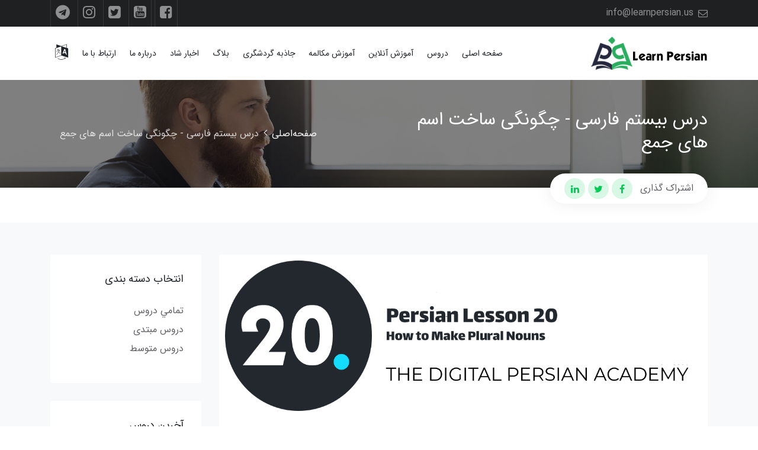

--- FILE ---
content_type: text/html; charset=UTF-8
request_url: https://learnpersian.us/fa/lesson-20
body_size: 16060
content:
    <!DOCTYPE html>
    <html lang="fa-IR">
    <head>
        <!-- Global site tag (gtag.js) - Google Analytics -->
      <script async src="https://pagead2.googlesyndication.com/pagead/js/adsbygoogle.js?client=ca-pub-9528965406401103"
     crossorigin="anonymous"></script>
        <script async src="https://www.googletagmanager.com/gtag/js?id=UA-117919116-1"></script>
        <script>
            window.dataLayer = window.dataLayer || [];
            function gtag() {
                dataLayer.push(arguments);
            }
            gtag('js', new Date());
            gtag('config', 'UA-117919116-1');
        </script>
        <meta charset="UTF-8">
        <!-- SEO Meta-->
        <meta name="copyright" content="Learn Persian Us Group"/>

        <meta name="twitter:card" content="summary_large_image"/>
        <meta name="twitter:site" content="@learnPersian_us"/>
        <meta name="twitter:title" content="LearnPersian.us is a free website for learning Persian language"/>
        <meta name="twitter:text:title" content="Easy And Fun Way To Learn Persian (Farsi)"/>
        <meta name="twitter:description"
              content="Easy And Fun Way To Learn Persian (Farsi)"/>

        <link rel="alternate" hreflang="en" href="https://learnpersian.us/en">
        <link rel="alternate" hreflang="fa" href="https://learnpersian.us/fa">
        <link rel="alternate" hreflang="x-default" href="https://learnpersian.us/">

        <!-- HeaderBar Color-->
        <meta name="theme-color" content="#607d8b">
        <meta name="author" content="Mahmood Babaei" />

        <!-- og code-->
        <meta property="og:locale" content="fa-IR"/>
        <meta property="og:type" content="website"/>
        <meta property="og:title" content="درس بیستم فارسی - چگونگی ساخت اسم های جمع"/>
        <meta property="og:description" content="درس بیستم فارسی - چگونگی ساخت اسم های جمع"/>
        <meta property="og:url" content="https://learnpersian.us"/>
        <meta property="og:site_name" content="Easy And Fun Way To Learn Persian (Farsi)"/>
        <meta property="og:image" content="https://learnpersian.us/favicon/favicon.ico">

        <!-- Favicon and Apple Icons-->
        <link rel="icon" type="image/png" href="https://learnpersian.us/favicon/favicon-32x32.png" sizes="32x32"/>
        <link rel="icon" type="image/png" href="https://learnpersian.us/favicon/favicon-16x16.png" sizes="16x16"/>
        <link rel="icon" type="image/x-icon" href="https://learnpersian.us/favicon/favicon.ico">
        <link rel="shortcut icon" href="https://learnpersian.us/favicon/apple-touch-icon-144x144.png">

        <!-- viewport scale-->
        <meta name="viewport" content="width=device-width, initial-scale=1.0, maximum-scale=1.0, user-scalable=no">

        <link rel="canonical" href="https://learnpersian.us/" />
        <meta name="p:domain_verify" content="ecfe85962d5958eec68e231ceabd7d00"/>
        <meta name="msvalidate.01" content="54198FC5C7889AAD008653F0E7F6EB98"/>
        <meta name="csrf-param" content="_csrf">
    <meta name="csrf-token" content="fLdrlSEvNa8iUD5m4hIf0BUyRVC5rOmBAMVe-iN14gQ56A-iUQJxzhEZUA7VYFamegQyN8DhntlEi2i2SkTaZg==">
        <title>درس بیستم فارسی - چگونگی ساخت اسم های جمع</title>
        <meta name="robots" content="index, follow">
<link href="/assets/e6302d64/css/comments.css" rel="stylesheet">
<link href="/css/bootstrap-rtl.min.css?v=1" rel="stylesheet">
<link href="/css/vendors.bundle-rtl.css?v=1" rel="stylesheet">
<link href="/css/style-rtl.css?v=1.5.1" rel="stylesheet">
<script src="/js/vendors.bundle.js"></script>
<script src="/js/scripts.js"></script>
<script type="text/javascript">commentsModuleID = "comments";
commentsFormLink = "/comments/default/get-form?language=fa";</script>        <script src="https://use.fontawesome.com/07c989de40.js"></script>
    </head>
    <body>
    

    <header class="site-header bg-dark text-white-0_5">
        <div class="container">
            <div class="row align-items-center justify-content-between mx-0">
                <ul class="list-inline d-none d-lg-block mb-0">
                    <li class="list-inline-item mr-3">
                        <div class="d-flex align-items-center">
                            <i class="fa fa-envelope-o mr-2" aria-hidden="true"></i>
                            <a href="/cdn-cgi/l/email-protection#63101613130c1117230607160002170a4d000c0e"><span class="__cf_email__" data-cfemail="d6bfb8b0b996bab3b7a4b8a6b3a4a5bfb7b8f8a3a5">[email&#160;protected]</span></a>
                        </div>
                    </li>
                </ul>
                <ul class="list-inline mb-0">
                    <li class="list-inline-item mr-0 p-2 border-right border-left border-white-0_1">
                        <a href="https://www.fb.com/official.learnPersian/"><i class="fa fa-facebook-square font-size-24" aria-hidden="true"></i></a>
                    </li>
                    <li class="list-inline-item mr-0 p-2 border-right border-left border-white-0_1">
                        <a href="https://youtube.com/learnpersian/"><i class="fa fa-youtube-square font-size-24" aria-hidden="true"></i></a>
                    </li>
                    <li class="list-inline-item mr-0 p-2 border-right border-white-0_1">
                        <a href="https://twitter.com/learnPersian_us"><i class="fa fa-twitter-square font-size-24" aria-hidden="true"></i></a>
                    </li>
                    <li class="list-inline-item mr-0 p-2 border-right border-white-0_1">
                        <a href="https://instagram.com/learnpersian.us/"><i class="fa fa-instagram font-size-24" aria-hidden="true"></i></a>
                    </li>
                    <li class="list-inline-item mr-0 p-2 border-right border-white-0_1">
                        <a title="Telegram Group" href="https://t.me/LearnPersianChat"><i class="fa fa-telegram font-size-24" aria-hidden="true"></i></a>
                    </li>
                </ul>

            </div> <!-- END END row-->
        </div> <!-- END container-->
    </header><!-- END site header-->

    <!--/.nav-collapse -->

    <nav class="ec-nav sticky-top bg-white">
        <div class="container">
            <div class="navbar p-0 navbar-expand-lg">
                <div class="navbar-brand">
                    <a class="logo-default" href="/"><img alt="learn-persian-logo" src="/images/logo-top.png"></a>
                </div>
                <span aria-expanded="false" class="navbar-toggler ml-auto collapsed" data-target="#ec-nav__collapsible"
                      data-toggle="collapse">
        <div class="hamburger hamburger--spin js-hamburger">
          <div class="hamburger-box">
            <div class="hamburger-inner"></div>
          </div>
        </div>
      </span>
                <div class="collapse navbar-collapse when-collapsed" id="ec-nav__collapsible">
                    <ul class="nav navbar-nav ec-nav__navbar ml-auto" style="font-size: 14px">

                        <li class="nav-item">
                            <a class="nav-link"
                               href="/fa">صفحه اصلی</a>
                        </li>

                        <li class="nav-item">
                            <a class="nav-link"
                               href="/fa/courses">دروس</a>
                        </li>
                      
                        <li class="nav-item">
                            <a class="nav-link"
                               href="/fa/virtual-class">آموزش آنلاین</a>
                        </li>

                        <li class="nav-item">
                            <a class="nav-link"
                               href="/fa/conversation-learning">آموزش مکالمه</a>
                        </li>

                        <li class="nav-item">
                            <a class="nav-link"
                               href="/fa/tourist-attraction">جاذبه گردشگری</a>
                        </li>

                        <li class="nav-item">
                            <a class="nav-link" href="
/fa/blog">بلاگ</a>
                        </li>


                        <li class="nav-item">
                            <a class="nav-link"
                               href="/fa/news">اخبار شاد</a>
                        </li>

                        <li class="nav-item">
                            <a class="nav-link"
                               href="/fa/about-us">درباره ما</a>
                        </li>

                        <li class="nav-item">
                            <a class="nav-link"
                               href="/fa/contact-us">ارتباط با ما</a>
                        </li>

                    </ul>
                </div>
                <div class="nav-toolbar">
                    <ul class="navbar-nav ec-nav__navbar">
                        <li class="nav-item nav-item__has-dropdown">
                            <a class="nav-link dropdown-toggle no-caret " href="#" data-toggle="dropdown"><i
                                        class="fa fa-language font-size-26" aria-hidden="true"></i></a>
                            <ul class="dropdown-menu dropdown-cart dropdown-menu-c" aria-labelledby="navbarDropdown">
                                    <li class="dropdown-cart__item last-language">
                <div class="media">
                    <div class="media-body pl-3">
                        <a class="h6"
                           href="https://learnpersian.us/en/lesson-20">English</a></div>
                </div>
            </li>
                                <li class="dropdown-cart__item">
                <div class="media">
                    <div class="media-body pl-3">
                        <a href="#" class="text-warning h6">Persian</a>
                    </div>
                </div>
            </li>
            </ul>
                        </li>
                    </ul>
                </div>
            </div>
        </div> <!-- END container-->
    </nav> <!-- END ec-nav -->


    <div class="site-search">
        <div class="site-search__close bg-black-0_8"></div>
        <form class="form-site-search" action="#" method="POST">
            <div class="input-group">
                <input type="text" placeholder="Search" class="form-control py-3 border-white" required="">
                <div class="input-group-append">
                    <button class="btn btn-primary" type="submit"><i class="fa fa-search" aria-hidden="true"></i></button>
                </div>
            </div>
        </form>
    </div> <!-- END site-search-->


            <div class="py-5 bg-cover text-white" data-dark-overlay="5" style="background:url(/img/1920/658_2.jpg) no-repeat">
            <div class="container">
                <div class="row align-items-center">
                    <div class="col-md-6 text-white">
                        <h2>درس بیستم فارسی - چگونگی ساخت اسم های جمع</h2>
                    </div>
                    <div class="col-md-6">
                        <ol class="breadcrumb breadcrumb-single-angle bg-transparent justify-content-md-end"><li class='breadcrumb-item'><a class="parent-item" href="/">صفحه‌اصلی</a></li>
<li class='breadcrumb-item'>درس بیستم فارسی - چگونگی ساخت اسم های جمع</li>
</ol>                    </div>
                </div>
            </div>
        </div>
        
    <section class="py-3">
    <div class="container">
        <div class="row">
            <div class="col-12 z-index-10" data-offset-top-md="-40" style="margin-top: -40px;">
                <ul class="list-inline d-inline-block py-2 px-4 shadow-v3 bg-white rounded-pill">
                    <li class="list-inline-item">اشتراک گذاری</li>
                    <li class="list-inline-item mx-0">
                        <a href="https://www.facebook.com/sharer/sharer.php?u=https://learnpersian.us/fa/lesson-20&t=درس بیستم فارسی - چگونگی ساخت اسم های جمع" target="_blank" class="btn btn-opacity-primary iconbox iconbox-xs">
                            <i class="fa fa-facebook"></i>
                        </a>
                    </li>
                    <li class="list-inline-item mx-0">
                        <a href="https://www.twitter.com/intent/tweet?url=https://learnpersian.us/fa/lesson-20&via=TWITTER_HANDLE_HERE&text=درس بیستم فارسی - چگونگی ساخت اسم های جمع" target="_blank" class="btn btn-opacity-primary iconbox iconbox-xs">
                            <i class="fa fa-twitter"></i>
                        </a>
                    </li>
                    <li class="list-inline-item mx-0">
                        <a href="https://www.linkedin.com/sharing/share-offsite/?url=https://learnpersian.us/fa/lesson-20" target="_blank" class="btn btn-opacity-primary iconbox iconbox-xs">
                            <i class="fa fa-linkedin"></i>
                        </a>
                    </li>
                </ul>
            </div>
        </div> <!-- END row-->
    </div>
</section>
<section class="paddingTop-30 paddingBottom-100 bg-light">
    <div class="container">
        <div class="row">
                    <div class="col-lg-9 mt-4">
        <div class="card">
            <img class="padding-10 card-img-top" src="/uploads/2018/11/20.png" alt="درس بیستم فارسی - چگونگی ساخت اسم های جمع">            <div class="card-body">
                <h1 class="my-4">
                    درس بیستم فارسی - چگونگی ساخت اسم های جمع                </h1>

                <div class="media align-items-center justify-content-between mb-5">
                    <div class="media align-items-center">
                        <div class="media-body">
                            <i class="fa fa-calendar"></i> ۱۸ نوامبر ۲۰۱۸ -
                            <a href="/fa/category/Courses"
                               class="text-primary">دروس آموزش زبان فارسی</a>
                        </div>
                    </div>
                    <div class="text-gray">
             <span class="d-inline-flex align-items-center">
              <i class="fa fa-eye mr-1"></i> 291             </span>
                    </div>
                </div>

                <p dir="rtl">سلام! خوش آمدید!</p>
<p dir="rtl">قبل از شروع درس امروز، ابتدا به برخی پرسش های شما پاسخ می دهم.</p>
<p dir="rtl">1. کدام زبان فارسی را شما آموزش می دهید؟</p>
<p dir="rtl">من زبان فارسی که در ایران صحبت می شود را آموزش می دهم! می توانیم زبان فارسی را به 2 دسته قدیمی و مدرن تقسیم بندی کنیم. زبان فارسی سنتی دیگر در مکالمات روزمره عموم مردم استفاده نمی شود. همچنین می توانیم دوره قبل از اسلام و بعد از آن را در نظر بگیریم. زبان فارسی قبل از اسلام زبانی اصیل، با پایه و اساس و سبک فارسی بوده که بسیاری از کلمات آن دوره ، امروزه منسوخ شده و دیگر استفاده نمی شود. حتی بسیاری از افراد فارغ التحصیل از دانشگاه قادر به فهم بخش اصلی آن زبان نیستند. برای فهم واضح آن زبان، لازم است حداقل یک دوره دو ساله مختص به این موضوع را در دانشگاه گذراند.</p>
<p dir="rtl"><!-- pagebreak --></p>
<p dir="rtl">بعد از حمله اعراب به ایران، خیلی از مسائل تغییر کرد. آن ها ساختار ها و کلمات عربی زیادی را وارد زبان فارسی کردند. این حمله زبانی توسط بسیاری از ادیبان و رهبران ادبی با نوشتن شاهکار های بسیار عالی در این دوره تقویت شد. از این قبیل می توان به حافظ اشاره کرد که قرآن را حفظ بود. سعدی، مولوی، و بسیاری شاعران دیگر نیز در این میان به چشم می خورند. اگرچه زبان آن ها به فارسی امروزی نزدیک تر است اما باز هم فهم آن ها مشکل است. </p>
<p dir="rtl">امروزه ما فارسی مدرن را استفاده می کنیم که ترکیبی از زبان های عربی، فرانسه، انگلیسی، و حتی ترکی و برخی زبان های دیگر است. تفکیک و خالص سازی این زبان از زبان های بیگانه امری غیر ممکن بنظر می آید.تغییرات زیادی یه وجود آمده است. ارتباطات در سرتاسر دنیا در حال گسترش است. تکنولوژی های جدید، روش های ارتباطی تازه، سیستم های سیاسی و اجتماعی تاثیرات جدید آن ها بر روی کلمات خارجی و بسیاری موارد دیگر در ساختار هر زبانی تاثیر گذار است. ما در حال دستیابی به آرمان شهر دهکده جهانی هستیم! ایران نمی تواند از این قاعده مستثنی باشد. انواع مختلف جنبش های سیاسی و اجتماعی جدید، حمایت کننده روش ورود و تحمیل کلمات بیگانه مانند عربی، انگلیسی، و فرانسه به فارسی است. اگرچه گروهی از زبان شناسان خبره در تلاش برای شخصی سازی کلمات وارد شده هستند اما پیشرفت خیلی کمی تاکنون بدست آمده است. این امر دلایل زیادی دارد. به عقیده من یکی از مهمترین آن ها عدم اعمال فیلتر های مناسب در مرزها به منظور فارسی سازی کلمات ورودی به زبان فارسی است. آن ها به مردم اجازه می دهند از کلمات بیگانه برای مدت طولانی استفاده کنند و بعد از آن از کارشناسان درخواست پیدا کردن معادل های فارسی را دارند، که حاصل تلاش روزانه آن ها به عنوان یک لطیفه دربین مردم نقل می شود! دلایل زیاد دیگری وجود دارد که به دلیل کمبود اطلاعات و موارد دیگر قادر به بیان آن ها نیستم. </p>
<p dir="rtl">2. چرا کلمه <a style="margin: 0px; padding: 0px; border: 0px; text-decoration-line: none; outline: 0px; color: #087a8b; transition: all 0.3s ease-in-out 0s;" href="https://learnpersian.us/uploads/content-image//khavandan_20.gif"><img class="alignnone size-full wp-image-1965" style="margin: 0px 0px 1em; padding: 0px; border: 0px; max-width: 100%; height: auto; box-sizing: border-box;" title="khavandan_20" src="https://learnpersian.us/uploads/content-image//khavandan_20.gif" alt="" width="81" height="31" /></a> اینگونه نوشته شده و <a style="margin: 0px; padding: 0px; border: 0px; text-decoration-line: none; outline: 0px; color: #087a8b; transition: all 0.3s ease-in-out 0s;" href="https://learnpersian.us/uploads/content-image//khandan_20.gif"><img class="alignnone size-full wp-image-1964" style="margin: 0px 0px 1em; padding: 0px; border: 0px; max-width: 100%; height: auto; box-sizing: border-box;" title="khandan_20" src="https://learnpersian.us/uploads/content-image//khandan_20.gif" alt="" width="72" height="28" /></a> /<span style="font-family: Roboto; font-size: 17px;">kha:ndæn/ تلفظ می شود؟ چرا به جای آن </span><a style="margin: 0px; padding: 0px; border: 0px; text-decoration-line: none; outline: 0px; color: #087a8b; transition: all 0.3s ease-in-out 0s;" href="https://learnpersian.us/uploads/content-image//khandan_20.gif"><img class="alignnone size-full wp-image-1964" style="margin: 0px 0px 1em; padding: 0px; border: 0px; max-width: 100%; height: auto; box-sizing: border-box;" title="khandan_20" src="https://learnpersian.us/uploads/content-image//khandan_20.gif" alt="" width="72" height="28" /></a> /<span style="font-family: Roboto; font-size: 17px;">kha:ndæn/ نمی نویسید؟</span></p>
<p dir="rtl">من زبان شناس یا متن شناس قدیمی نیستم که قادر به ارائه توضیح فنی در این خصوص باشم. از منظر زبان شناسی، کلمات از ریشه مشخصی گرفته می شوند. با گذر زمان، مردم ممکن است ساختار یا نحوه استفاده از کلمات را تغییر دهند که این تغییرات ممکن است در شکل نوشتاری، گفتاری و یا هر دو مورد پیش آید. گاهی اوقات کلمات در مکالمه شفاهی تغییر می کنند اما شکل نوشتاری ثابت می ماند. در اینصورت می توان گفت تلفظ کلمه تغییر کرده اما املاء آن ثابت باقی مانده است. مثالی مناسب برای این موضوع کلمه <a style="margin: 0px; padding: 0px; border: 0px; text-decoration-line: none; outline: 0px; color: #087a8b; transition: all 0.3s ease-in-out 0s;" href="https://learnpersian.us/uploads/content-image//khavandan_20.gif"><img class="alignnone size-full wp-image-1965" style="margin: 0px 0px 1em; padding: 0px; border: 0px; max-width: 100%; height: auto; box-sizing: border-box;" title="khavandan_20" src="https://learnpersian.us/uploads/content-image//khavandan_20.gif" alt="" width="81" height="31" /></a> /<span style="font-family: Roboto; font-size: 17px;">kha:ndæn/ است. تلفظ آن در گذشته تفاوت جزئی داشته است. مردم برای تلفظ راحت تر، آن را تغییر داده اند اما نگارش آن ثابت باقی مانده است. این امر دلایل خاص خود را دارد. گاهی اوقات، اگر حروف یک کلمه را تغییر دهیم، ممکن است به کلمه جدیدی برخورد کنیم که از قبل با معنی متفاوتی وجود داشته است. و در برخی موارد این امر منجر به تولید کلمه ایی می شود که در بدنه اصلی آن زبان قابلیت گنجانده و هماهنگ شدن را ندارد. تلفظ قدیمی کلمه </span><a style="margin: 0px; padding: 0px; border: 0px; text-decoration-line: none; outline: 0px; color: #087a8b; transition: all 0.3s ease-in-out 0s;" href="https://learnpersian.us/uploads/content-image//khavandan_20.gif"><img class="alignnone size-full wp-image-1965" style="margin: 0px 0px 1em; padding: 0px; border: 0px; max-width: 100%; height: auto; box-sizing: border-box;" title="khavandan_20" src="https://learnpersian.us/uploads/content-image//khavandan_20.gif" alt="" width="81" height="31" /></a> /<span style="font-family: Roboto; font-size: 17px;">kha:ndæn/ حدودا بدین شکل بوده است: </span></p>
<p dir="rtl"><audio controls="controls"> <source src="https://learnpersian.us/uploads/content-sound//khandan_20.mp3" type="audio/mp3" /> Your browser does not support the audio element. </audio></p>
<p dir="rtl">تلفظ آن دشوار بنظر می رسد، اینطور نیست؟ </p>
<p dir="rtl">نمونه ایی دیگر کلمه sister می باشد که به شکل <a style="margin: 0px; padding: 0px; border: 0px; text-decoration-line: none; outline: 0px; color: #087a8b; transition: all 0.3s ease-in-out 0s;" href="https://learnpersian.us/uploads/content-image//khahar_20.gif"><img class="alignnone size-full wp-image-1967" style="margin: 0px 0px 1em; padding: 0px; border: 0px; max-width: 100%; height: auto; box-sizing: border-box;" title="khahar_20" src="https://learnpersian.us/uploads/content-image//khahar_20.gif" alt="" width="71" height="30" /></a> /<span style="font-family: Roboto; font-size: 17px;">kha:hær/ نوشته می شود. توضیحات آن مشابه با کلمه قبلی است. نحوه تلفظ آن در گذشته مشابه این صدا بوده است:</span></p>
<p dir="rtl"><audio controls="controls"> <source src="https://learnpersian.us/uploads/content-sound//khahar_20.mp3" type="audio/mp3" /> Your browser does not support the audio element. </audio></p>
<p dir="rtl">فکر میکنم با من هم عقیده باشید که تلفظ چنین کلماتی واقعا دشوار است!</p>
<p dir="rtl">تا آن جا که در خاطر دارم، ترکیب دو حرف <a style="margin: 0px; padding: 0px; border: 0px; text-decoration-line: none; outline: 0px; color: #087a8b; transition: all 0.3s ease-in-out 0s;" href="https://learnpersian.us/uploads/content-image//vav_20.gif"><img class="alignnone size-full wp-image-1970" style="margin: 0px 0px 1em; padding: 0px; border: 0px; max-width: 100%; height: auto; box-sizing: border-box;" title="vav_20" src="https://learnpersian.us/uploads/content-image//vav_20.gif" alt="" width="33" height="23" /></a> /va:v/ و <a style="margin: 0px; padding: 0px; border: 0px; text-decoration-line: none; outline: 0px; color: #087a8b; transition: all 0.3s ease-in-out 0s;" href="https://learnpersian.us/uploads/content-image//khe_20.gif"><img class="alignnone size-full wp-image-1969" style="margin: 0px 0px 1em; padding: 0px; border: 0px; max-width: 100%; height: auto; box-sizing: border-box;" title="khe_20" src="https://learnpersian.us/uploads/content-image//khe_20.gif" alt="" width="40" height="30" /></a> /khe/ چنین تفاوتی را در بسیاری کلمات ایجاد می کند، نه حروف دیگر.</p>
<p dir="rtl">3. چطور تفاوت بین تلفظ های مختلف /h/ و /z/ در کلمات را تشخیص دهیم؟ بعنوان مثال چرا گفته می شود <a style="margin: 0px; padding: 0px; border: 0px; text-decoration-line: none; outline: 0px; color: #087a8b; transition: all 0.3s ease-in-out 0s;" href="https://learnpersian.us/uploads/content-image//bad_az_zohr_20.gif"><img class="alignnone size-full wp-image-1972" style="margin: 0px 0px 1em; padding: 0px; border: 0px; max-width: 100%; height: auto; box-sizing: border-box;" title="bad_az_zohr_20" src="https://learnpersian.us/uploads/content-image//bad_az_zohr_20.gif" alt="" width="122" height="33" /></a> /<span style="font-family: Roboto; font-size: 17px;">bæd æz zohr/ (معادل با afternoon) و </span><a style="margin: 0px; padding: 0px; border: 0px; text-decoration-line: none; outline: 0px; color: #087a8b; transition: all 0.3s ease-in-out 0s;" href="https://learnpersian.us/uploads/content-image//bad_az_zahr_20.gif"><img class="alignnone size-full wp-image-1971" style="margin: 0px 0px 1em; padding: 0px; border: 0px; max-width: 100%; height: auto; box-sizing: border-box;" title="bad_az_zahr_20" src="https://learnpersian.us/uploads/content-image//bad_az_zahr_20.gif" alt="" width="121" height="32" /></a> /<span style="font-family: Roboto; font-size: 17px;">bæd æz zohr/ گفته نمی شود؟ یا چرا می گوییم </span><a style="margin: 0px; padding: 0px; border: 0px; text-decoration-line: none; outline: 0px; color: #087a8b; transition: all 0.3s ease-in-out 0s;" href="https://learnpersian.us/uploads/content-image//hamal_20.gif"><img class="alignnone size-full wp-image-1974" style="margin: 0px 0px 1em; padding: 0px; border: 0px; max-width: 100%; height: auto; box-sizing: border-box;" title="hamal_20" src="https://learnpersian.us/uploads/content-image//hamal_20.gif" alt="" width="56" height="29" /></a> /<span style="font-family: Roboto; font-size: 17px;">hæm.ma:l/ (معادل با کلمه porter: فردی که وظیفه آن حمل چمدان، وسایل و غیره به خصوص در فرودگاه و ایستگاه راه آهن و از قبیل می باشد) و </span><a style="margin: 0px; padding: 0px; border: 0px; text-decoration-line: none; outline: 0px; color: #087a8b; transition: all 0.3s ease-in-out 0s;" href="https://learnpersian.us/uploads/content-image//hamal_-b_20.gif"><img class="alignnone size-full wp-image-1973" style="margin: 0px 0px 1em; padding: 0px; border: 0px; max-width: 100%; height: auto; box-sizing: border-box;" title="hamal_ b_20" src="https://learnpersian.us/uploads/content-image//hamal_-b_20.gif" alt="" width="62" height="30" /></a> /<span style="font-family: Roboto; font-size: 17px;">hæm.ma:l/ گفته نمی شود؟</span></p>
<p dir="rtl"><span style="font-family: Roboto; font-size: 17px;">فکر میکنم این مورد را توضیح دادم. برخی کلمات از ریشه های متفاوتی گرفته شده که به آن عمل خاص اشاره دارد. ما نمیتوانیم کلمه </span><a style="margin: 0px; padding: 0px; border: 0px; text-decoration-line: none; outline: 0px; color: #087a8b; transition: all 0.3s ease-in-out 0s;" href="https://learnpersian.us/uploads/content-image//zahr_20.gif"><img class="alignnone size-full wp-image-1975" style="margin: 0px 0px 1em; padding: 0px; border: 0px; max-width: 100%; height: auto; box-sizing: border-box;" title="zahr_20" src="https://learnpersian.us/uploads/content-image//zahr_20.gif" alt="" width="54" height="26" /></a> /<span style="font-family: Roboto; font-size: 17px;">zohr/ را بجای "ظهر" /</span><span style="font-family: Roboto; font-size: 17px;">zohr/ بنویسیم. با این کار کلمه ایی متفاوت با تلفظ و معنی متفاوت را به کار برده ایم. این کلمه </span><a style="margin: 0px; padding: 0px; border: 0px; text-decoration-line: none; outline: 0px; color: #087a8b; transition: all 0.3s ease-in-out 0s;" href="https://learnpersian.us/uploads/content-image//zahr_20.gif"><img class="alignnone size-full wp-image-1975" style="margin: 0px 0px 1em; padding: 0px; border: 0px; max-width: 100%; height: auto; box-sizing: border-box;" title="zahr_20" src="https://learnpersian.us/uploads/content-image//zahr_20.gif" alt="" width="54" height="26" /></a> /<span style="font-family: Roboto; font-size: 17px;">zæhr/ تلفظ خواهد شد که معادل کلمه poison است. </span></p>
<p dir="rtl"><span style="font-family: Roboto; font-size: 17px;">کلمه </span><a style="margin: 0px; padding: 0px; border: 0px; text-decoration-line: none; outline: 0px; color: #087a8b; transition: all 0.3s ease-in-out 0s;" href="https://learnpersian.us/uploads/content-image//hamal_20.gif"><img class="alignnone size-full wp-image-1974" style="margin: 0px 0px 1em; padding: 0px; border: 0px; max-width: 100%; height: auto; box-sizing: border-box;" title="hamal_20" src="https://learnpersian.us/uploads/content-image//hamal_20.gif" alt="" width="56" height="29" /></a> /<span style="font-family: Roboto; font-size: 17px;">hæm.ma:l/ هم مشکل مشابه را دارد. ریشه آن کلمه </span><a style="margin: 0px; padding: 0px; border: 0px; text-decoration-line: none; outline: 0px; color: #087a8b; transition: all 0.3s ease-in-out 0s;" href="https://learnpersian.us/uploads/content-image//haml_20.gif"><img class="alignnone size-full wp-image-1977" style="margin: 0px 0px 1em; padding: 0px; border: 0px; max-width: 100%; height: auto; box-sizing: border-box;" title="haml_20" src="https://learnpersian.us/uploads/content-image//haml_20.gif" alt="" width="62" height="29" /></a> /<span style="font-family: Roboto; font-size: 17px;">hæml/ معادل با "جابجایی چیزی از مکانی به مکانی دیگر" است. امکان ندارد بصورت </span><a style="margin: 0px; padding: 0px; border: 0px; text-decoration-line: none; outline: 0px; color: #087a8b; transition: all 0.3s ease-in-out 0s;" href="https://learnpersian.us/uploads/content-image//haml_b_20.gif"><img class="alignnone size-full wp-image-1978" style="margin: 0px 0px 1em; padding: 0px; border: 0px; max-width: 100%; height: auto; box-sizing: border-box;" title="haml_b_20" src="https://learnpersian.us/uploads/content-image//haml_b_20.gif" alt="" width="50" height="30" /></a> /<span style="font-family: Roboto; font-size: 17px;">hæml/ یا </span><a style="margin: 0px; padding: 0px; border: 0px; text-decoration-line: none; outline: 0px; color: #087a8b; transition: all 0.3s ease-in-out 0s;" href="https://learnpersian.us/uploads/content-image//hamal_-b_20.gif"><img class="alignnone size-full wp-image-1973" style="margin: 0px 0px 1em; padding: 0px; border: 0px; max-width: 100%; height: auto; box-sizing: border-box;" title="hamal_ b_20" src="https://learnpersian.us/uploads/content-image//hamal_-b_20.gif" alt="" width="62" height="30" /></a> /<span style="font-family: Roboto; font-size: 17px;">hæm.ma:l/ بنویسیم چرا که در زبان فارسی وجود ندارد.</span></p>
<p dir="rtl"><span style="font-family: Roboto; font-size: 17px;">گذشته از این موارد، هیچ گاه شخصی را </span><a style="margin: 0px; padding: 0px; border: 0px; text-decoration-line: none; outline: 0px; color: #087a8b; transition: all 0.3s ease-in-out 0s;" href="https://learnpersian.us/uploads/content-image//hamal_20.gif"><img class="alignnone size-full wp-image-1974" style="margin: 0px 0px 1em; padding: 0px; border: 0px; max-width: 100%; height: auto; box-sizing: border-box;" title="hamal_20" src="https://learnpersian.us/uploads/content-image//hamal_20.gif" alt="" width="56" height="29" /></a> خطاب نکنید! رد غیر اینصورت بسیار عصبانی خواهد شد ( حتی به porter واقعی هم نباید این کلمه را بگویید). این کلمه ایی ممنوعه است که تقریبا از مکالمات روزمره حذف گردیده اما اگر پدرتان از دست شما عصبانی باشد و <a style="margin: 0px; padding: 0px; border: 0px; text-decoration-line: none; outline: 0px; color: #087a8b; transition: all 0.3s ease-in-out 0s;" href="https://learnpersian.us/uploads/content-image//hamal_20.gif"><img class="alignnone size-full wp-image-1974" style="margin: 0px 0px 1em; padding: 0px; border: 0px; max-width: 100%; height: auto; box-sizing: border-box;" title="hamal_20" src="https://learnpersian.us/uploads/content-image//hamal_20.gif" alt="" width="56" height="29" /></a> خطابتان کند /<span style="font-family: Roboto; font-size: 17px;">hæm.ma:l/ مشکلی ندارد، زیاد جدی نگیرید!</span></p>
<p dir="rtl"><span style="font-family: Roboto; font-size: 17px;">کلمه /sobh/ هم داستان مشابهی دارد. تنها شکل املایی درست آن "صبح" است و حالت های دیگر وجود ندارد.</span></p>
<p dir="rtl"><span style="font-family: Roboto; font-size: 17px;">بیایید نگاهی به برخی کلمات انگلیسی بیندازیم. چرا 'telephone'  صحیح و 'telefone' غلط است؟ چرا 'cinema' و نه 'sinema'؟ چرا 'cat' و نه 'kat'؟ چرا 'xerox' و نه 'zerox'؟ چرا 'quantity' و نه 'kuantity'؟ چرا 'brick'  و نه 'brik'؟ و بسیاری موارد دیگر.</span></p>
<p dir="rtl"><span style="font-family: Roboto; font-size: 17px;">گاهی اوقات ریشه کلمه را می دانیم و گاهی مجبوریم آن را حفظ کنیم. </span></p>
<p dir="rtl"><span style="font-family: Roboto; font-size: 17px;">بسیار خوب. امیدوارم این توضیحات قانع کننده باشد. </span></p>
<p dir="rtl"><span style="font-family: Roboto; font-size: 17px;">حال باز می گردیم به درس امروز.</span></p>
<p dir="rtl"><span style="font-family: Roboto; font-size: 17px;">ایا معادل فارسی کلمات زیر را می دانید؟ سعی کنید پیدا کنید.</span></p>
<p style="text-align: right;">Book</p>
<p style="text-align: right;">Car</p>
<p style="text-align: right;">Table</p>
<p style="text-align: right;">House</p>
<p style="text-align: right;">Television</p>
<p style="text-align: right;">Week</p>
<p style="text-align: right;">Night</p>
<p dir="rtl">تلاش کردید؟ </p>
<p dir="rtl">بله؟ بسیار عالی.</p>
<p dir="rtl">خیر؟ درس قبل را مجددا مرور کنید!</p>
<p dir="rtl">حال میخواهیم معادل فارسی books را پیدا کنیم. بله درست حدس زدید، درس امروز کلمات جمع می باشد.</p>
<p dir="rtl">برای جمع بستن لازم است چیزی به انتهای کلمه (می توان گفت نوعی پسوند) اضافه گردد. به عقیده من اگر بخواهیم برای هر گزینه یک قاعده بسازیم بسیار گمراه کننده خواهد بود. در نتیجه، سعی می کنیم مورد به مورد آن ها را بررسی کنیم.</p>
<p dir="rtl">به این کلمه توجه کنید: <a style="margin: 0px; padding: 0px; border: 0px; text-decoration-line: none; outline: 0px; color: #087a8b; transition: all 0.3s ease-in-out 0s;" href="https://learnpersian.us/uploads/content-image//ha_20.gif"><img class="alignnone size-full wp-image-1984" style="margin: 0px 0px 1em; padding: 0px; border: 0px; max-width: 100%; height: auto; box-sizing: border-box;" title="ha_20" src="https://learnpersian.us/uploads/content-image//ha_20.gif" alt="" width="35" height="27" /></a> تلفظ آن /:ha/ است. اگر <a style="margin: 0px; padding: 0px; border: 0px; text-decoration-line: none; outline: 0px; color: #087a8b; transition: all 0.3s ease-in-out 0s;" href="https://learnpersian.us/uploads/content-image//ha_20.gif"><img class="alignnone size-full wp-image-1984" style="margin: 0px 0px 1em; padding: 0px; border: 0px; max-width: 100%; height: auto; box-sizing: border-box;" title="ha_20" src="https://learnpersian.us/uploads/content-image//ha_20.gif" alt="" width="35" height="27" /></a> را به انتهای کلمات اضافه کنیم، کلمه جمع خواهیم داشت. این یکی از موارد است.</p>
<p dir="rtl">گاهی اوقات <a style="margin: 0px; padding: 0px; border: 0px; text-decoration-line: none; outline: 0px; color: #087a8b; transition: all 0.3s ease-in-out 0s;" href="https://learnpersian.us/uploads/content-image//an_20.gif"><img class="alignnone size-full wp-image-1982" style="margin: 0px 0px 1em; padding: 0px; border: 0px; max-width: 100%; height: auto; box-sizing: border-box;" title="an_20" src="https://learnpersian.us/uploads/content-image//an_20.gif" alt="" width="33" height="28" /></a> /<span style="font-family: Roboto; font-size: 17px;">a:n/ </span>به کلمه اضافه شده تا جمع بسته شود.</p>
<p dir="rtl">گاهی اوقات <a style="margin: 0px; padding: 0px; border: 0px; text-decoration-line: none; outline: 0px; color: #087a8b; transition: all 0.3s ease-in-out 0s;" href="https://learnpersian.us/uploads/content-image//at_20.gif"><img class="alignnone size-full wp-image-1983" style="margin: 0px 0px 1em; padding: 0px; border: 0px; max-width: 100%; height: auto; box-sizing: border-box;" title="at_20" src="https://learnpersian.us/uploads/content-image//at_20.gif" alt="" width="35" height="26" /></a> /<span style="font-family: Roboto; font-size: 17px;">a:t/ به کلمه اضافه شده تا جمع بسته شود.</span></p>
<p dir="rtl"><span style="font-family: Roboto; font-size: 17px;">و در نهایت، گاهی اوقات، ظاهر کلمه را برای جمع بستن تغییر می دهیم!</span></p>
<p dir="rtl"><span style="font-family: Roboto; font-size: 17px;">ترسیده شدید؟!</span></p>
<p dir="rtl"><span style="font-family: Roboto; font-size: 17px;">نیازی نیست تمامی این موارد را در این مرحله فرا بگیرید، صرفا جهت اطلاع بیان شد. هملانطور که گفته شد، قرار نیست آن ها را با قوانین مختلف یاد بگیریم، زیرا این قوانین باعث بوجود آمدن مشکلات جدید برای ما خواهد شد. ما مجبور خواهیم بود قوانین را یاد بگیریم، کلماتی که در هر دسته از این قواعد قرار می گیرد و به همین منوال. من این موارد را دوست ندارم! همچنین شما!</span></p>
<p dir="rtl"><span style="font-family: Roboto; font-size: 17px;">در عوض، اگر کمی تمرین کنیم، قادر خواهیم بود پسوند دقیق برای جمع بستن هر کلمه را پیدا کنیم.</span></p>
<p dir="rtl"><span style="font-family: Roboto; font-size: 17px;">در نتیجه کاری که قصد انجام آن را داریم بدین منوال است: کلمه ایی به شما خواهم گفت و نحوه جمع بستن آن را بیان می کنم. سپس نوبت شماست که تمرین کنید. به همین سادگی!</span></p>
<p dir="rtl"><span style="font-family: Roboto; font-size: 17px;">آماده اید؟ </span></p>
<p dir="ltr" style="text-align: right;"><a style="margin: 0px; padding: 0px; border: 0px; text-decoration-line: none; outline: 0px; color: #087a8b; transition: all 0.3s ease-in-out 0s;" href="https://learnpersian.us/uploads/content-image//ketab_20.gif"><img class="alignnone size-full wp-image-1985" style="margin: 0px 0px 1em; padding: 0px; border: 0px; max-width: 100%; height: auto; box-sizing: border-box;" title="ketab_20" src="https://learnpersian.us/uploads/content-image//ketab_20.gif" alt="" width="56" height="31" /></a><span style="font-family: Roboto; font-size: 17px;"> /keta:b/ + </span><a style="margin: 0px; padding: 0px; border: 0px; text-decoration-line: none; outline: 0px; color: #087a8b; transition: all 0.3s ease-in-out 0s;" href="https://learnpersian.us/uploads/content-image//ha_20.gif"><img class="alignnone size-full wp-image-1984" style="margin: 0px 0px 1em; padding: 0px; border: 0px; max-width: 100%; height: auto; box-sizing: border-box;" title="ha_20" src="https://learnpersian.us/uploads/content-image//ha_20.gif" alt="" width="35" height="27" /></a><span style="font-family: Roboto; font-size: 17px;"> /ha:/ = </span><a style="margin: 0px; padding: 0px; border: 0px; text-decoration-line: none; outline: 0px; color: #087a8b; transition: all 0.3s ease-in-out 0s;" href="https://learnpersian.us/uploads/content-image//ketabha_20.gif"><img class="alignnone size-full wp-image-1986" style="margin: 0px 0px 1em; padding: 0px; border: 0px; max-width: 100%; height: auto; box-sizing: border-box;" title="ketabha_20" src="https://learnpersian.us/uploads/content-image//ketabha_20.gif" alt="" width="67" height="31" /></a><span style="font-family: Roboto; font-size: 17px;"> /keta:b ha:/.</span> </p>
<p dir="rtl"><audio controls="controls"> <source src="https://learnpersian.us/uploads/content-sound//ketabha_20.mp3" type="audio/mp3" /> Your browser does not support the audio element. </audio></p>
<p dir="ltr" style="text-align: right;"><a style="margin: 0px; padding: 0px; border: 0px; text-decoration-line: none; outline: 0px; color: #087a8b; transition: all 0.3s ease-in-out 0s;" href="https://learnpersian.us/uploads/content-image//mashin_20.gif"><img class="alignnone size-full wp-image-1988" style="margin: 0px 0px 1em; padding: 0px; border: 0px; max-width: 100%; height: auto; box-sizing: border-box;" title="mashin_20" src="https://learnpersian.us/uploads/content-image//mashin_20.gif" alt="" width="77" height="29" /></a><span style="font-family: Roboto; font-size: 17px; text-align: start;"> /ma:shin/ + </span><a style="margin: 0px; padding: 0px; border: 0px; text-decoration-line: none; outline: 0px; color: #087a8b; transition: all 0.3s ease-in-out 0s;" href="https://learnpersian.us/uploads/content-image//ha_20.gif"><img class="alignnone size-full wp-image-1984" style="margin: 0px 0px 1em; padding: 0px; border: 0px; max-width: 100%; height: auto; box-sizing: border-box;" title="ha_20" src="https://learnpersian.us/uploads/content-image//ha_20.gif" alt="" width="35" height="27" /></a><span style="font-family: Roboto; font-size: 17px; text-align: start;"> /ha:/ = </span><a style="margin: 0px; padding: 0px; border: 0px; text-decoration-line: none; outline: 0px; color: #087a8b; transition: all 0.3s ease-in-out 0s;" href="https://learnpersian.us/uploads/content-image//mashinha_20.gif"><img class="alignnone size-full wp-image-1989" style="margin: 0px 0px 1em; padding: 0px; border: 0px; max-width: 100%; height: auto; box-sizing: border-box;" title="mashinha_20" src="https://learnpersian.us/uploads/content-image//mashinha_20.gif" alt="" width="87" height="31" /></a><span style="font-family: Roboto; font-size: 17px; text-align: start;"> /ma:shin ha:/.</span></p>
<p dir="rtl"><audio controls="controls"> <source src="https://learnpersian.us/uploads/content-sound//mashinha_20.mp3" type="audio/mp3" /> Your browser does not support the audio element. </audio></p>
<p dir="rtl" style="text-align: right;">ساده است؟ بسیار خوب.</p>
<p dir="rtl" style="text-align: right;">حال شما امتحان کنید! کلمات زیر را جمع ببندید (فعلا تنها از <a style="margin: 0px; padding: 0px; border: 0px; text-decoration-line: none; outline: 0px; color: #087a8b; transition: all 0.3s ease-in-out 0s;" href="https://learnpersian.us/uploads/content-image//ha_20.gif"><img class="alignnone size-full wp-image-1984" style="margin: 0px 0px 1em; padding: 0px; border: 0px; max-width: 100%; height: auto; box-sizing: border-box;" title="ha_20" src="https://learnpersian.us/uploads/content-image//ha_20.gif" alt="" width="35" height="27" /></a> /:ha/ استفاده کنید)</p>
<p dir="rtl">Table</p>
<p dir="rtl">House</p>
<p dir="rtl">Television</p>
<p dir="rtl">Week</p>
<p dir="rtl">Night</p>
<p dir="rtl">خوشبختانه مشکلی ندارید.</p>
<p dir="rtl">حال به این مورد توجه کنید:</p>
<p dir="rtl">I bought two books</p>
<p dir="rtl">این جمله را چطور بیان می کنید؟ اطمینان دارم که نمی دانید.</p>
<p dir="rtl">شما از قبل اعداد را می شناسید، درست است؟ اعداد مشکل ما را حل خواهد کرد.</p>
<p dir="rtl">ابتدا این قاعده ساده را امتحان کنید:</p>
<p dir="rtl">هر زمان که قصد اضافه کردن اعداد به یک اسم جمع را داشته باشیم (مانند two books)، بایستی پسوند جمع را حذف کنیم (در اینجا <a style="margin: 0px; padding: 0px; border: 0px; text-decoration-line: none; outline: 0px; color: #087a8b; transition: all 0.3s ease-in-out 0s;" href="https://learnpersian.us/uploads/content-image//ha_20.gif"><img class="alignnone size-full wp-image-1984" style="margin: 0px 0px 1em; padding: 0px; border: 0px; max-width: 100%; height: auto; box-sizing: border-box;" title="ha_20" src="https://learnpersian.us/uploads/content-image//ha_20.gif" alt="" width="35" height="27" /></a> /:ha/) و اعداد را قبل از اسم بیاوریم.</p>
<p dir="rtl">مثال:</p>
<p dir="ltr" style="text-align: right;"><a style="margin: 0px; padding: 0px; border: 0px; text-decoration-line: none; outline: 0px; color: #087a8b; transition: all 0.3s ease-in-out 0s;" href="https://learnpersian.us/uploads/content-image//ketab_20.gif"><img class="alignnone size-full wp-image-1985" style="margin: 0px 0px 1em; padding: 0px; border: 0px; max-width: 100%; height: auto; box-sizing: border-box;" title="ketab_20" src="https://learnpersian.us/uploads/content-image//ketab_20.gif" alt="" width="56" height="31" /></a><span style="font-family: Roboto; font-size: 17px;"> /Keta:b/ + </span><a style="margin: 0px; padding: 0px; border: 0px; text-decoration-line: none; outline: 0px; color: #087a8b; transition: all 0.3s ease-in-out 0s;" href="https://learnpersian.us/uploads/content-image//ha_20.gif"><img class="alignnone size-full wp-image-1984" style="margin: 0px 0px 1em; padding: 0px; border: 0px; max-width: 100%; height: auto; box-sizing: border-box;" title="ha_20" src="https://learnpersian.us/uploads/content-image//ha_20.gif" alt="" width="35" height="27" /></a><span style="font-family: Roboto; font-size: 17px;"> /ha:/ = </span><a style="margin: 0px; padding: 0px; border: 0px; text-decoration-line: none; outline: 0px; color: #087a8b; transition: all 0.3s ease-in-out 0s;" href="https://learnpersian.us/uploads/content-image//ketabha_20.gif"><img class="alignnone size-full wp-image-1986" style="margin: 0px 0px 1em; padding: 0px; border: 0px; max-width: 100%; height: auto; box-sizing: border-box;" title="ketabha_20" src="https://learnpersian.us/uploads/content-image//ketabha_20.gif" alt="" width="67" height="31" /></a><span style="font-family: Roboto; font-size: 17px;"> /keta:b ha:/ </span></p>
<p dir="rtl" style="text-align: right;"><a style="margin: 0px; padding: 0px; border: 0px; text-decoration-line: none; outline: 0px; color: #087a8b; transition: all 0.3s ease-in-out 0s;" href="https://learnpersian.us/uploads/content-image//ha_20.gif"><img class="alignnone size-full wp-image-1984" style="margin: 0px 0px 1em; padding: 0px; border: 0px; max-width: 100%; height: auto; box-sizing: border-box;" title="ha_20" src="https://learnpersian.us/uploads/content-image//ha_20.gif" alt="" width="35" height="27" /> </a>/:ha/ را حذف و <a style="margin: 0px; padding: 0px; border: 0px; text-decoration-line: none; outline: 0px; color: #087a8b; transition: all 0.3s ease-in-out 0s;" href="https://learnpersian.us/uploads/content-image//do_20.gif"><img class="alignnone size-full wp-image-1992" style="margin: 0px 0px 1em; padding: 0px; border: 0px; max-width: 100%; height: auto; box-sizing: border-box;" title="do_20" src="https://learnpersian.us/uploads/content-image//do_20.gif" alt="" width="36" height="23" /></a> /do/ را قبل از <a style="margin: 0px; padding: 0px; border: 0px; text-decoration-line: none; outline: 0px; color: #087a8b; transition: all 0.3s ease-in-out 0s;" href="https://learnpersian.us/uploads/content-image//mashin_20.gif"><img class="alignnone size-full wp-image-1988" style="margin: 0px 0px 1em; padding: 0px; border: 0px; max-width: 100%; height: auto; box-sizing: border-box;" title="mashin_20" src="https://learnpersian.us/uploads/content-image//mashin_20.gif" alt="" width="77" height="29" /></a> /<span style="font-family: Roboto; font-size: 17px;">ma:shin/ قرار دهید.</span></p>
<p dir="rtl" style="text-align: right;"><span style="font-family: Roboto; font-size: 17px;">خواهید گفت: </span><a style="margin: 0px; padding: 0px; border: 0px; text-decoration-line: none; outline: 0px; color: #087a8b; transition: all 0.3s ease-in-out 0s;" href="https://learnpersian.us/uploads/content-image//do_mashin_20.gif"><img class="alignnone size-full wp-image-1994" style="margin: 0px 0px 1em; padding: 0px; border: 0px; max-width: 100%; height: auto; box-sizing: border-box;" title="do_mashin_20" src="https://learnpersian.us/uploads/content-image//do_mashin_20.gif" alt="" width="116" height="32" /></a> /<span style="font-family: Roboto; font-size: 17px;">do ma:shin/</span></p>
<p dir="rtl" style="text-align: right;"><span style="font-family: Roboto; font-size: 17px;">واضح است؟ بسیار عالی!</span></p>
<p dir="rtl" style="text-align: right;"><span style="font-family: Roboto; font-size: 17px;">می بینید که چقدر ساده است! صرف نظر از اینکه چه عددی باشد، از 2 تا 2 بیلیون، تنها پسوند را حذف و عدد را در ابتدای اسم بیاورید.</span></p>
<p dir="rtl" style="text-align: right;"><span style="font-family: Roboto; font-size: 17px;">امیدوارم ادامه آن کار ساده ایی باشد.</span></p>
<p dir="rtl" style="text-align: right;"><span style="font-family: Roboto; font-size: 17px;">یک نکته دیگر در اینجا لازم است گفته شود. </span></p>
<p dir="rtl" style="text-align: right;"><span style="font-family: Roboto; font-size: 17px;">از قبل یاد گرفتید که چطور "my book" را به فارسی بیان کنید. به یاد دارید؟ خوب است! حال، "my books" را چطور تبدیل می کنید؟</span></p>
<p dir="rtl" style="text-align: right;"><span style="font-family: Roboto; font-size: 17px;">در اینجا دو گزینه دارید که هر دو قابل پذیرش است.</span></p>
<p dir="rtl" style="text-align: right;"><span style="font-family: Roboto; font-size: 17px;">انتخاب 1: می توانید همان حروف را ( </span><span style="font-family: Roboto; font-size: 17px;">/æm, æt, æsh, ma:n, ta:n, sha:n/ ) که از قبل می دانید مستقیما بعد از اسم های جمع بیاورید. این قاعده عمدتا در مکالمات روزمره استفاده می شود. مثال:</span></p>
<p dir="rtl" style="margin: 0px 0px 2em; padding: 0px; font-family: Roboto; font-size: 17px;">My book = <a style="margin: 0px; padding: 0px; border: 0px; text-decoration-line: none; outline: 0px; color: #087a8b; transition: all 0.3s ease-in-out 0s;" href="https://learnpersian.us/uploads/content-image//ketabam_20.gif"><img class="alignnone size-full wp-image-1995" style="margin: 0px 0px 1em; padding: 0px; border: 0px; max-width: 100%; height: auto; box-sizing: border-box;" title="ketabam_20" src="https://learnpersian.us/uploads/content-image//ketabam_20.gif" alt="" width="56" height="34" /></a> /keta:bæm/.</p>
<p dir="rtl" style="margin: 0px 0px 2em; padding: 0px; font-family: Roboto; font-size: 17px;">My books = <a style="margin: 0px; padding: 0px; border: 0px; text-decoration-line: none; outline: 0px; color: #087a8b; transition: all 0.3s ease-in-out 0s;" href="https://learnpersian.us/uploads/content-image//ketabham_20.gif"><img class="alignnone size-full wp-image-1996" style="margin: 0px 0px 1em; padding: 0px; border: 0px; max-width: 100%; height: auto; box-sizing: border-box;" title="ketabham_20" src="https://learnpersian.us/uploads/content-image//ketabham_20.gif" alt="" width="84" height="34" /></a> /keta:b ha:m/</p>
<p dir="rtl"><audio controls="controls"> <source src="https://learnpersian.us/uploads/content-sound//ketabham_20.mp3" type="audio/mp3" /> Your browser does not support the audio element. </audio></p>
<p dir="rtl" style="text-align: right;"><span style="font-family: Roboto; font-size: 17px; text-align: start;">My car = </span><a style="margin: 0px; padding: 0px; border: 0px; text-decoration-line: none; outline: 0px; color: #087a8b; transition: all 0.3s ease-in-out 0s;" href="https://learnpersian.us/uploads/content-image//mashinam_20.gif"><img class="alignnone size-full wp-image-1998" style="margin: 0px 0px 1em; padding: 0px; border: 0px; max-width: 100%; height: auto; box-sizing: border-box;" title="mashinam_20" src="https://learnpersian.us/uploads/content-image//mashinam_20.gif" alt="" width="84" height="32" /></a><span style="font-family: Roboto; font-size: 17px; text-align: start;"> /ma:shinæm/. My cars = </span><a style="margin: 0px; padding: 0px; border: 0px; text-decoration-line: none; outline: 0px; color: #087a8b; transition: all 0.3s ease-in-out 0s;" href="https://learnpersian.us/uploads/content-image//mashinham_20.gif"><img class="alignnone size-full wp-image-1999" style="margin: 0px 0px 1em; padding: 0px; border: 0px; max-width: 100%; height: auto; box-sizing: border-box;" title="mashinham_20" src="https://learnpersian.us/uploads/content-image//mashinham_20.gif" alt="" width="99" height="32" /></a><span style="font-family: Roboto; font-size: 17px; text-align: start;"> /ma:shin ha:m/</span></p>
<p dir="rtl"><audio controls="controls"> <source src="https://learnpersian.us/uploads/content-sound//mashinham_20.mp3" type="audio/mp3" /> Your browser does not support the audio element. </audio></p>
<p dir="rtl"><span style="font-family: Roboto; font-size: 17px;">Our car = </span><a style="margin: 0px; padding: 0px; border: 0px; text-decoration-line: none; outline: 0px; color: #087a8b; transition: all 0.3s ease-in-out 0s;" href="https://learnpersian.us/uploads/content-image//mashineman_20.gif"><img class="alignnone size-full wp-image-2001" style="margin: 0px 0px 1em; padding: 0px; border: 0px; max-width: 100%; height: auto; box-sizing: border-box;" title="mashineman_20" src="https://learnpersian.us/uploads/content-image//mashineman_20.gif" alt="" width="105" height="32" /></a><span style="font-family: Roboto; font-size: 17px;"> /ma:shinema:n/. Our cars = </span><a style="margin: 0px; padding: 0px; border: 0px; text-decoration-line: none; outline: 0px; color: #087a8b; transition: all 0.3s ease-in-out 0s;" href="https://learnpersian.us/uploads/content-image//mashinhaman_20.gif"><img class="alignnone size-full wp-image-2002" style="margin: 0px 0px 1em; padding: 0px; border: 0px; max-width: 100%; height: auto; box-sizing: border-box;" title="mashinhaman_20" src="https://learnpersian.us/uploads/content-image//mashinhaman_20.gif" alt="" width="117" height="32" /></a><span style="font-family: Roboto; font-size: 17px;"> /ma:shin ha:ma:n/</span></p>
<p dir="rtl"><audio controls="controls"> <source src="https://learnpersian.us/uploads/content-sound//mashinhaman_20.mp3" type="audio/mp3" /> Your browser does not support the audio element. </audio></p>
<p dir="rtl">در این قاعده، تنها یک استثناء وجود دارد و مربوط به می شود به "you مفرد". به این مثال توجه کنید:</p>
<p dir="rtl"><span style="font-family: Roboto; font-size: 17px;">Your car = </span><a style="margin: 0px; padding: 0px; border: 0px; text-decoration-line: none; outline: 0px; color: #087a8b; transition: all 0.3s ease-in-out 0s;" href="https://learnpersian.us/uploads/content-image//mashinat_20.gif"><img class="alignnone size-full wp-image-2004" style="margin: 0px 0px 1em; padding: 0px; border: 0px; max-width: 100%; height: auto; box-sizing: border-box;" title="mashinat_20" src="https://learnpersian.us/uploads/content-image//mashinat_20.gif" alt="" width="86" height="31" /></a><span style="font-family: Roboto; font-size: 17px;"> /ma:shinæt/. Your cars = </span><a style="margin: 0px; padding: 0px; border: 0px; text-decoration-line: none; outline: 0px; color: #087a8b; transition: all 0.3s ease-in-out 0s;" href="https://learnpersian.us/uploads/content-image//mashinhat_20.gif"><img class="alignnone size-full wp-image-2005" style="margin: 0px 0px 1em; padding: 0px; border: 0px; max-width: 100%; height: auto; box-sizing: border-box;" title="mashinhat_20" src="https://learnpersian.us/uploads/content-image//mashinhat_20.gif" alt="" width="102" height="32" /></a><span style="font-family: Roboto; font-size: 17px;"> /ma:shin ha:t/</span></p>
<p dir="rtl"><audio controls="controls"> <source src="https://learnpersian.us/uploads/content-sound//mashinhat_20.mp3" type="audio/mp3" /> Your browser does not support the audio element. </audio></p>
<p dir="rtl">همانطور که مشاهده می کنید، /<span style="font-family: Roboto; font-size: 17px;">æt/ به /</span><span style="font-family: Roboto; font-size: 17px;">t/ تبدیل می شود. مشکلی نیست؟ خوب است.</span></p>
<p dir="rtl"><span style="font-family: Roboto; font-size: 17px;">انتخاب 2: می توانید همان حروف /</span><span style="font-family: Roboto; font-size: 17px;">æm, æt, æsh, ma:n, ta:n, sha:n/ به آنچه در زیر آمده است تغییر دهید.</span></p>
<p dir="rtl"><span style="font-family: Roboto; font-size: 17px;">/</span><span style="font-family: Roboto; font-size: 17px;">æm, æt, æsh, ma:n, ta:n, sha:n/. نترسید! بسیار ساده است. به مثال های زیر توجه کنید:</span></p>
<p dir="rtl"><span style="font-family: Roboto; font-size: 17px;">My books = </span><a style="margin: 0px; padding: 0px; border: 0px; text-decoration-line: none; outline: 0px; color: #087a8b; transition: all 0.3s ease-in-out 0s;" href="https://learnpersian.us/uploads/content-image//ketabhayam_20.gif"><img class="alignnone size-full wp-image-2007" style="margin: 0px 0px 1em; padding: 0px; border: 0px; max-width: 100%; height: auto; box-sizing: border-box;" title="ketabhayam_20" src="https://learnpersian.us/uploads/content-image//ketabhayam_20.gif" alt="" width="84" height="36" /></a><span style="font-family: Roboto; font-size: 17px;"> /keta:b ha: yæm/</span></p>
<p dir="rtl"><audio controls="controls"> <source src="https://learnpersian.us/uploads/content-sound//ketabhayam_20.mp3" type="audio/mp3" /> Your browser does not support the audio element. </audio></p>
<p dir="rtl" style="text-align: right;"><span style="font-family: Roboto; font-size: 17px; text-align: start;">Your books = </span><a style="margin: 0px; padding: 0px; border: 0px; text-decoration-line: none; outline: 0px; color: #087a8b; transition: all 0.3s ease-in-out 0s;" href="https://learnpersian.us/uploads/content-image//ketabhayat_20.gif"><img class="alignnone size-full wp-image-2009" style="margin: 0px 0px 1em; padding: 0px; border: 0px; max-width: 100%; height: auto; box-sizing: border-box;" title="ketabhayat_20" src="https://learnpersian.us/uploads/content-image//ketabhayat_20.gif" alt="" width="94" height="31" /></a><span style="font-family: Roboto; font-size: 17px; text-align: start;"> /keta:b ha: yæt/</span></p>
<p dir="rtl"><audio controls="controls"> <source src="https://learnpersian.us/uploads/content-sound//ketabhayat_20.mp3" type="audio/mp3" /> Your browser does not support the audio element. </audio></p>
<p dir="rtl" style="text-align: right;"><span style="font-family: Roboto; font-size: 17px; text-align: start;">His/ her/books = </span><a style="margin: 0px; padding: 0px; border: 0px; text-decoration-line: none; outline: 0px; color: #087a8b; transition: all 0.3s ease-in-out 0s;" href="https://learnpersian.us/uploads/content-image//ketabhayash_20.gif"><img class="alignnone size-full wp-image-2011" style="margin: 0px 0px 1em; padding: 0px; border: 0px; max-width: 100%; height: auto; box-sizing: border-box;" title="ketabhayash_20" src="https://learnpersian.us/uploads/content-image//ketabhayash_20.gif" alt="" width="103" height="33" /></a><span style="font-family: Roboto; font-size: 17px; text-align: start;"> /keta:b ha: yæsh/</span></p>
<p dir="rtl"><audio controls="controls"> <source src="https://learnpersian.us/uploads/content-sound//ketabhayash_20.mp3" type="audio/mp3" /> Your browser does not support the audio element. </audio></p>
<p dir="rtl" style="text-align: right;"><span style="font-family: Roboto; font-size: 17px; text-align: start;">Our books = </span><a style="margin: 0px; padding: 0px; border: 0px; text-decoration-line: none; outline: 0px; color: #087a8b; transition: all 0.3s ease-in-out 0s;" href="https://learnpersian.us/uploads/content-image//ketabhayeman_20.gif"><img class="alignnone size-full wp-image-2013" style="margin: 0px 0px 1em; padding: 0px; border: 0px; max-width: 100%; height: auto; box-sizing: border-box;" title="ketabhayeman_20" src="https://learnpersian.us/uploads/content-image//ketabhayeman_20.gif" alt="" width="108" height="34" /></a><span style="font-family: Roboto; font-size: 17px; text-align: start;"> /keta:b ha: yema:n/</span></p>
<p dir="rtl"><audio controls="controls"> <source src="https://learnpersian.us/uploads/content-sound//ketabhayeman_20.mp3" type="audio/mp3" /> Your browser does not support the audio element. </audio></p>
<p dir="rtl" style="text-align: right;"><span style="font-family: Roboto; font-size: 17px; text-align: start;">Your books = </span><a style="margin: 0px; padding: 0px; border: 0px; text-decoration-line: none; outline: 0px; color: #087a8b; transition: all 0.3s ease-in-out 0s;" href="https://learnpersian.us/uploads/content-image//ketabhayetan_20.gif"><img class="alignnone size-full wp-image-2015" style="margin: 0px 0px 1em; padding: 0px; border: 0px; max-width: 100%; height: auto; box-sizing: border-box;" title="ketabhayetan_20" src="https://learnpersian.us/uploads/content-image//ketabhayetan_20.gif" alt="" width="104" height="35" /></a><span style="font-family: Roboto; font-size: 17px; text-align: start;"> /keta:b ha: yeta:n/</span></p>
<p dir="rtl"><audio controls="controls"> <source src="https://learnpersian.us/uploads/content-sound//ketabhayetan_20.mp3" type="audio/mp3" /> Your browser does not support the audio element. </audio></p>
<p dir="rtl" style="text-align: right;"><span style="font-family: Roboto; font-size: 17px; text-align: start;">Their books = </span><a style="margin: 0px; padding: 0px; border: 0px; text-decoration-line: none; outline: 0px; color: #087a8b; transition: all 0.3s ease-in-out 0s;" href="https://learnpersian.us/uploads/content-image//ketabhayeshan_20.gif"><img class="alignnone size-full wp-image-2017" style="margin: 0px 0px 1em; padding: 0px; border: 0px; max-width: 100%; height: auto; box-sizing: border-box;" title="ketabhayeshan_20" src="https://learnpersian.us/uploads/content-image//ketabhayeshan_20.gif" alt="" width="116" height="32" /></a><span style="font-family: Roboto; font-size: 17px; text-align: start;"> /keta:b ha: yesha:n/</span></p>
<p dir="rtl"><audio controls="controls"> <source src="https://learnpersian.us/uploads/content-sound//ketabhayeshan_20.mp3" type="audio/mp3" /> Your browser does not support the audio element. </audio></p>
<p dir="rtl" style="text-align: right;">آیا واقعا دشوار است؟ حال این دو روش را برای کلمات زیر به کار ببرید:</p>
<p dir="rtl">Table</p>
<p dir="rtl">House</p>
<p dir="rtl">Television</p>
<p dir="rtl">Week</p>
<p dir="rtl">Night</p>
<p dir="rtl">بسیار خوب. برای امروز همین مطالب کافی است. از بس صحبت کردم کف به دهان آوردم!</p>
<p dir="rtl">هفته آینده شما را خواهم دید.</p>
<p dir="rtl"> </p>
                <div class="row align-items-center mb-5">
                                                                <div class="col-md-8 mt-5 ">
                                                            <a class="btn btn-outline-light marginBottom-10 btn-pill btn-sm mr-2" href="/fa/tag/persian"># فارسی</a>                                                            <a class="btn btn-outline-light marginBottom-10 btn-pill btn-sm mr-2" href="/fa/tag/farsi"># پارسی</a>                                                            <a class="btn btn-outline-light marginBottom-10 btn-pill btn-sm mr-2" href="/fa/tag/alphabet"># الفبا</a>                                                            <a class="btn btn-outline-light marginBottom-10 btn-pill btn-sm mr-2" href="/fa/tag/farsi-lesson"># آموزش فارسی</a>                                                            <a class="btn btn-outline-light marginBottom-10 btn-pill btn-sm mr-2" href="/fa/tag/persian-language"># زبان فارسی</a>                                                            <a class="btn btn-outline-light marginBottom-10 btn-pill btn-sm mr-2" href="/fa/tag/free-lesson"># آموزش رایگان</a>                                                            <a class="btn btn-outline-light marginBottom-10 btn-pill btn-sm mr-2" href="/fa/tag/learn-language"># آموزش زبان</a>                                                            <a class="btn btn-outline-light marginBottom-10 btn-pill btn-sm mr-2" href="/fa/tag/alphabet-letters"># حروف الفبا</a>                                                            <a class="btn btn-outline-light marginBottom-10 btn-pill btn-sm mr-2" href="/fa/tag/learn-the-Alphabet"># یادگیری الفبا</a>                                                            <a class="btn btn-outline-light marginBottom-10 btn-pill btn-sm mr-2" href="/fa/tag/lesson-20"># درس-20</a>                                                    </div><!-- end tags -->
                                        <div class="col-md-4 mt-5 text-right">
                        <div class="animated-share active">
                            <a href="#"
                               class="animated-share__trigger btn btn-outline-primary iconbox iconbox-sm">
                                <i class="fa fa-share-alt"></i>
                            </a>
                            <div class="animated-share__media">
                                <a href="https://www.facebook.com/sharer/sharer.php?u=https://learnpersian.us/fa/lesson-20&t=درس بیستم فارسی - چگونگی ساخت اسم های جمع"
                                   target="_blank" class="btn btn-outline-facebook iconbox iconbox-sm">
                                    <i class="fa fa-facebook"></i>
                                </a>
                                <a href="https://www.twitter.com/intent/tweet?url=https://learnpersian.us/fa/lesson-20&via=TWITTER_HANDLE_HERE&text=درس بیستم فارسی - چگونگی ساخت اسم های جمع"
                                   target="_blank" class="btn btn-outline-twitter iconbox iconbox-sm">
                                    <i class="fa fa-twitter"></i>
                                </a>
                                <a href="https://www.linkedin.com/sharing/share-offsite/?url=https://learnpersian.us/fa/lesson-20"
                                   target="_blank" class="btn btn-outline-linkedin iconbox iconbox-sm">
                                    <i class="fa fa-linkedin"></i>
                                </a>
                            </div>
                        </div>
                    </div>
                </div>
                <div class="row">
                    <div class="col-md-6">
                                                    <p style="float: right">
                                <a class="effect" href="/fa/lesson-19"> درس نوزدهم فارسی - ض ...</a>
                            </p>
                                            </div>
                    <div class="col-md-6">
                                                    <p style="float: left">
                                <a class="effect" href="/fa/lesson-21"> درس بیست و یکم فارسی ...</a>
                            </p>
                                            </div>

                </div>
            </div>
        </div> <!-- END card-body-->

                    <div class="card shadow-v5 mt-5 padding-40 comments">
    <h4>
        Leave a Reply    </h4>
            <p>
            Your email address will not be published. Required fields are marked *
        </p>
    
            <div class="comments-main-form">
            

<div class="comment-form  clearfix">

    <form id="comment-form" method="post">
<input type="hidden" name="_csrf" value="fLdrlSEvNa8iUD5m4hIf0BUyRVC5rOmBAMVe-iN14gQ56A-iUQJxzhEZUA7VYFamegQyN8DhntlEi2i2SkTaZg==">            <div class="avatar">
            <img class="iconbox" src="/assets/e6302d64/images/user.png"/>
        </div>
        <div class="comment-fields display-avatar">

        <div class="row">
            <div class="col-lg-12">
                <div class="form-group field-comment-content required">

<textarea id="comment-content" class="form-control input-sm comment-margin" name="Comment[content]" placeholder="Share your thoughts..." aria-required="true"></textarea>

<div class="help-block"></div>
</div>            </div>
        </div>

        <div class="comment-fields-more">
            <div style="margin-left: 5px;" class="fields">
                <div class="row">
                                            <div class="col-lg-6">
                            <div class="form-group field-comment-username required">

<input type="text" id="comment-username" class="comment-margin form-control input-sm" name="Comment[username]" value="" maxlength="128" placeholder="Your name" aria-required="true">

<div class="help-block"></div>
</div>                        </div>
                        <div class="col-lg-6">
                            <div class="form-group field-comment-email required">

<input type="text" id="comment-email" class="form-control input-sm" name="Comment[email]" value="" email placeholder="Your email" aria-required="true">

<div class="help-block"></div>
</div>                        </div>
                                    </div>
            </div>
            <div class="buttons text-right">
                <button type="button" class="mt-2 btn btn-danger reply-cancel">Cancel</button>                <button type="submit" class="mt-2 btn btn-primary">Post</button>            </div>
        </div>

    </div>

    </form>
</div>




        </div>
    
            <hr class="padding-5">
        <h5>All Comments (7)</h5>
            

            <div id="p0" data-pjax-container="" data-pjax-push-state data-pjax-timeout="1000"><div id="w0" class="comments"><div class="comment" data-key="731">    <div class="avatar">
        <img class="iconbox" src="/assets/e6302d64/images/user.png"/>
    </div>
<div class="comment-content display-avatar">
    <div class="comment-header">
        <h4 class="h5 mb-0">Harsimran Singh</h4>
        <p class="text-gray"><time data-toggle="timeago" datetime="۲۰۲۰-۰۲-۱۲T۱۷:۴۰:۵۵+03:30">۴۰۵۱۲</time></p>
    </div>
    <div class="comment-text">
        I don&#039;t remember reading the Persian equivalents of House, Television, Week or Night. Can you tell me what is it? Although, I don&#039;t remember seeing it but I guess it will be something like makaan, hafta and shab respectively for house, week and night. I&#039;ve no idea about Television. I know Urdu and it shares a lot of vocabulary and script( to a great extent, not fully) with Persian, that&#039;s why I&#039;m guessing it.    </div>
            <div class="comment-footer">
                            <a class="btn btn-outline-primary btn-pill btn-sm reply-button" data-reply-to="731"
                   href="#">Reply</a>
                    </div>
    </div>

            <div class="reply-form display-avatar">
                    </div>
    
            <div class="sub-comments">
                                        <div class="comment">
                        <div class="avatar">
        <img class="iconbox" src="/uploads/avatar/avatar_1_1531654736-48x48.jpg"/>
    </div>
<div class="comment-content display-avatar">
    <div class="comment-header">
        <h4 class="h5 mb-0">admin</h4>
        <p class="text-gray"><time data-toggle="timeago" datetime="۲۰۲۰-۰۳-۲۱T۱۹:۱۱:۲۹+04:30">۱۱۱۲۱</time></p>
    </div>
    <div class="comment-text">
        Hi,
House = خانه
Television = تلویزیون
Week = هفته
Night = شب
And you can learn and ask your question in our Telegram group
please check this link: 
https://learnpersian.us/en/Telegram-Persian-Chat
https://t.me/LearnPersianChat    </div>
            <div class="comment-footer">
                            <a class="btn btn-outline-primary btn-pill btn-sm reply-button" data-reply-to="736"
                   href="#">Reply</a>
                    </div>
    </div>

            <div class="reply-form display-avatar">
                    </div>
    
    


                </div>
                    </div>
    


</div>
<div class="comment" data-key="222">    <div class="avatar">
        <img class="iconbox" src="/assets/e6302d64/images/user.png"/>
    </div>
<div class="comment-content display-avatar">
    <div class="comment-header">
        <h4 class="h5 mb-0">ellen</h4>
        <p class="text-gray"><time data-toggle="timeago" datetime="۲۰۱۹-۰۸-۱۲T۲۱:۱۰:۰۸+04:30">۱۰۳۱۲</time></p>
    </div>
    <div class="comment-text">
        Help! Maybe I&#039;m an idiot but I still can&#039;t find the source of vocabulary that is not revealed directly within the lessons. For instance, I have not found the nouns: house, television, week or night in the body of any lessons, so cannot  do the above exercise. Very frustrated. Another comment: I don&#039;t see how mashinat becoming mashinhat is an exception.     </div>
            <div class="comment-footer">
                            <a class="btn btn-outline-primary btn-pill btn-sm reply-button" data-reply-to="222"
                   href="#">Reply</a>
                    </div>
    </div>

            <div class="reply-form display-avatar">
                    </div>
    
            <div class="sub-comments">
                                        <div class="comment">
                        <div class="avatar">
        <img class="iconbox" src="/uploads/avatar/avatar_2_1547134357-48x48.png"/>
    </div>
<div class="comment-content display-avatar">
    <div class="comment-header">
        <h4 class="h5 mb-0">Pouria</h4>
        <p class="text-gray"><time data-toggle="timeago" datetime="۲۰۱۹-۰۸-۱۶T۲۳:۰۱:۴۱+04:30">۱۷۱۶</time></p>
    </div>
    <div class="comment-text">
        Dear ellen, as I described on your previous comment, we are reviewing and editing lessons. Just be patient for the time being.
For that word the exception is for the pronunciation; after /ha/ that is used for making plurals, you just use a consonant without any vowel.
    </div>
            <div class="comment-footer">
                            <a class="btn btn-outline-primary btn-pill btn-sm reply-button" data-reply-to="231"
                   href="#">Reply</a>
                    </div>
    </div>

            <div class="reply-form display-avatar">
                    </div>
    
            <div class="sub-comments">
                                        <div class="comment">
                        <div class="avatar">
        <img class="iconbox" src="/assets/e6302d64/images/user.png"/>
    </div>
<div class="comment-content display-avatar">
    <div class="comment-header">
        <h4 class="h5 mb-0">ellen</h4>
        <p class="text-gray"><time data-toggle="timeago" datetime="۲۰۱۹-۰۸-۱۹T۲۳:۳۶:۴۳+04:30">۳۶۳۱۹</time></p>
    </div>
    <div class="comment-text">
        Okay. Got that. It would be more clear if you chose one noun, say, ketab, and walked it through the 6 possibilities of possessive adjectives: my books; your sing. books; his, her books; our books; your pl. books; their books-- since these multiple plural suffixes can get easily confused.    </div>
            <div class="comment-footer">
                            <a class="btn btn-outline-primary btn-pill btn-sm reply-button" data-reply-to="245"
                   href="#">Reply</a>
                    </div>
    </div>

            <div class="reply-form display-avatar">
                    </div>
    
            <div class="sub-comments">
                                        <div class="comment">
                        <div class="avatar">
        <img class="iconbox" src="/assets/e6302d64/images/user.png"/>
    </div>
<div class="comment-content display-avatar">
    <div class="comment-header">
        <h4 class="h5 mb-0">ellen</h4>
        <p class="text-gray"><time data-toggle="timeago" datetime="۲۰۱۹-۰۸-۱۹T۲۳:۴۰:۰۶+04:30">۴۰۳۱۹</time></p>
    </div>
    <div class="comment-text">
        as you have done with option two. Would be preferable to do this with option one as well. End of annoying thought.    </div>
            <div class="comment-footer">
                            <a class="btn btn-outline-primary btn-pill btn-sm reply-button" data-reply-to="246"
                   href="#">Reply</a>
                    </div>
    </div>

            <div class="reply-form display-avatar">
                    </div>
    
            <div class="sub-comments">
                                        <div class="comment">
                        <div class="avatar">
        <img class="iconbox" src="/uploads/avatar/avatar_2_1547134357-48x48.png"/>
    </div>
<div class="comment-content display-avatar">
    <div class="comment-header">
        <h4 class="h5 mb-0">Pouria</h4>
        <p class="text-gray"><time data-toggle="timeago" datetime="۲۰۱۹-۰۸-۲۰T۱۰:۳۱:۵۵+04:30">۳۱۴۲۰</time></p>
    </div>
    <div class="comment-text">
        Alright thanks for your feedback, we appreciate it.    </div>
    </div>




                </div>
                    </div>
    


                </div>
                    </div>
    


                </div>
                    </div>
    


                </div>
                    </div>
    


</div><div class="text-center"></div></div></div>    </div>
        
    </div> <!-- END card-->

                <div class="col-lg-3 mt-4">

    <div class="widget">
        <h2 class="widget-title">
            انتخاب دسته بندی        </h2>
        <ul>
            <li class="mb-2"><a href="/fa/courses">تمامي دروس </a></li>
            <li class="mb-2"><a href="/fa/beginners-course">دروس مبتدی</a></li>
            <li class="mb-2"><a href="/fa/middle-course">دروس متوسط</a></li>
        </ul>
    </div> <!-- END widget-->

    <div class="widget">
        <h2 class="widget-title">
            آخرين دروس        </h2>
                    <div class="mb-4">
                <a href="/fa/lesson-80">
                    <img src="/uploads/2019/02/80.jpg" alt="درس هشتادم فارسی – تمرینات بیشتر"></a>
                <h2 class="font-size-16 mt-2">
                    <a href="#">
                        درس هشتادم فارسی – تمرینات بیشتر                    </a>
                </h2>
            </div>
                    <div class="mb-4">
                <a href="/fa/lesson-79">
                    <img src="/uploads/2019/02/79.jpg" alt="درس هفتاد ونهم فارسی – تمرینات بیشتر"></a>
                <h2 class="font-size-16 mt-2">
                    <a href="#">
                        درس هفتاد ونهم فارسی – تمرینات بیشتر                    </a>
                </h2>
            </div>
                    <div class="mb-4">
                <a href="/fa/lesson-78">
                    <img src="/uploads/2019/02/78.jpg" alt="درس هفتاد وهشتم فارسی – تمرینات بیشتر"></a>
                <h2 class="font-size-16 mt-2">
                    <a href="#">
                        درس هفتاد وهشتم فارسی – تمرینات بیشتر                    </a>
                </h2>
            </div>
            </div> <!-- END widget-->

            <div class="widget widget_recent_comments">
            <h2 class="widget-title">
                Recent Comments            </h2>
            <ul>
                                    <li>
                        <span>assia </span>
                        <a href="/en/Telegram-Persian-Chat">...</a>
                    </li>
                                    <li>
                        <span>Sarah J</span>
                        <a href="/en/New-language-and-Brain-Development">...</a>
                    </li>
                                    <li>
                        <span>David</span>
                        <a href="/en/New-language-and-Brain-Development?slug=New-language-and-Brain-Development&comment-page=2&comments-per-page=5">...</a>
                    </li>
                                    <li>
                        <span>Maryam</span>
                        <a href="/en/online-Persian-courses">Nothing </a>
                    </li>
                            </ul>

        </div> <!-- END widget-->
    
    <div class="widget widget_tag_cloud">
        <h2 class="widget-title">
            Tag Cloud        </h2>
        <ul>
            <li><a href="#">فارسی</a></li>
            <li><a href="#">فارسی</a></li>
            <li><a href="#">یادگیری فارسی</a></li>
            <li><a href="#">فارسی</a></li>
            <li><a href="#">دروس فارسی</a></li>
            <li><a href="#">فارسی آنلاین</a></li>
            <li><a href="#">یادگیری پارسی</a></li>
            <li><a href="#">یادگیری فارسی رایگان</a></li>
            <li><a href="#">چگونه فارسی حرف بزنیم</a></li>
            <li><a href="#">دروس زبان فارسی</a></li>
            <li><a href="#">یادگیری فارسی حرف زدن</a></li>
        </ul>
    </div> <!-- END widget-->

    <div class="widget">
        <h2 class="widget-title">
            اتصال و دنبال کردن        </h2>
        <a href="https://www.fb.com/official.learnPersian/"
           class="btn btn-light iconbox hover:bg-primary text-gray m-1">
            <i class="fa fa-facebook"></i>
        </a>
        <a href="https://twitter.com/learnPersian_us" class="btn btn-light iconbox hover:bg-primary text-gray m-1">
            <i class="fa fa-twitter"></i>
        </a>
        <a href="https://www.youtube.com/channel/UCYPvfivbgJA24XKhZIi0h-g"
           class="btn btn-light iconbox hover:bg-primary text-gray m-1">
            <i class="fa fa-youtube"></i>
        </a>
        <a href="https://instagram.com/learnpersian.us/" class="btn btn-light iconbox hover:bg-primary text-gray m-1">
            <i class="fa fa-instagram"></i>
        </a>
        <a href="https://freelearnpersian.blogspot.com/" class="btn btn-light iconbox hover:bg-primary text-gray m-1">
            <i class="fa fa-wordpress"></i>
        </a>
        <a title="Telegram Group" href="https://t.me/LearnPersianChat" class="btn btn-light iconbox hover:bg-primary text-gray m-1">
            <i class="fa fa-telegram"></i>
        </a>
    </div> <!-- END widget-->

</div> <!-- END col-lg-3 -->

        </div> <!-- END row-->
    </div> <!-- END container-->
</section>  <!-- END section -->
<section class="pt-4 paddingBottom-100">
    <div class="container">
        <div class="row marginTop-70">
            <div class="col-12">
                <h2>
                    ممکن است دوست داشته باشيد                </h2>
            </div>
                            <div class="col-lg-4 col-md-6 marginTop-30">
                    <div class="card border">
                        <a href="/fa/lesson-34">
                            <img class="padding-10 card-img-top" src="/uploads/2019/01/34.png" alt="درس سی و چهارم فارسی - چه زمانی و چطور از کلمه &quot;را&quot; با مفعول استفاده کنیم"></a>
                        <div class="card-body">
                            <a href="/fa/lesson-34" class="h6 mb-3">
                                درس سی و چهارم فارسی - چه زمانی و چطور از کلمه "را" با مفعول استفاده کنیم                            </a>
                            <p class="mb-0">
                                سلام، خوش آمدید!
درود بر همگی، حالتان چطور است؟
کوییز:                            </p>
                        </div>
                    </div>
                </div>
                            <div class="col-lg-4 col-md-6 marginTop-30">
                    <div class="card border">
                        <a href="/fa/lesson-50">
                            <img class="padding-10 card-img-top" src="/uploads/2019/01/50.jpg" alt="درس پنجاهم فارسی - زمان ماضی بعید منفی"></a>
                        <div class="card-body">
                            <a href="/fa/lesson-50" class="h6 mb-3">
                                درس پنجاهم فارسی - زمان ماضی بعید منفی                            </a>
                            <p class="mb-0">
                                سلام، خوش آمدید!
درود بر همگی، حالتان چطور است؟
امروز قصد داریم ...                            </p>
                        </div>
                    </div>
                </div>
                            <div class="col-lg-4 col-md-6 marginTop-30">
                    <div class="card border">
                        <a href="/fa/lesson-27">
                            <img class="padding-10 card-img-top" src="/uploads/2019/01/27.png" alt="درس بیست و هفتم فارسی - سوال های کوتاه در زمان گذشته ساده"></a>
                        <div class="card-body">
                            <a href="/fa/lesson-27" class="h6 mb-3">
                                درس بیست و هفتم فارسی - سوال های کوتاه در زمان گذشته ساده                            </a>
                            <p class="mb-0">
                                سلام، خوش آمدید!
امیدوارم از دروس لذت ببرید. مشکلی با درس 26 ندا ...                            </p>
                        </div>
                    </div>
                </div>
                    </div> <!-- END row-->
    </div> <!-- END container-->
</section>

    <footer class="site-footer">
        <div class="footer-top bg-dark text-white-0_6 pt-5 paddingBottom-40">
            <div class="container">
                <div class="row">

                    <div class="col-lg-5 col-md-6 mt-5">
                        <a href="/"><img src="/images/logo-down.png" alt="Logo"></a>
                        <div class="margin-y-40">
                            <p>
                                تيم ما يک استارتاپ آموزشی رايگان زبان فارسی است که اين وب سايت را با هدف فراهم آوردن امکان آموزش رايگان براي تمامي افراد علاقمند به يادگيري زبان و فرهنگ فارسی راه اندازي کرده ايم                                <a href="/fa/about-us"
                                   class="text-primary">برای کسب اطلاعات بيشتر در مورد ما، اينجا کليک کنيد</a>
                            </p>
                        </div>
                        <ul class="list-inline">
                            <li class="list-inline-item"><a class="iconbox bg-white-0_2 hover:primary"
                                                            href="https://fb.com/official.learnPersian">
                                    <i class="fa fa-facebook-square font-size-22" aria-hidden="true"> </i></a></li>
                             <li class="list-inline-item"><a class="iconbox bg-white-0_2 hover:primary"
                                                            href="https://youtube.com/learnpersian">
                                    <i class="fa fa-youtube-square font-size-22" aria-hidden="true"> </i></a></li>
                            <li class="list-inline-item"><a class="iconbox bg-white-0_2 hover:primary"
                                                            href="https://twitter.com/learnPersian_us">
                                    <i class="fa fa-twitter-square font-size-22" aria-hidden="true"> </i></a></li>
                            <li class="list-inline-item"><a class="iconbox bg-white-0_2 hover:primary"
                                                            href="https://instagram.com/learnpersian.us/">
                                    <i class="fa fa-instagram font-size-22" aria-hidden="true"></i></a></li>
                            <li class="list-inline-item"><a class="iconbox bg-white-0_2 hover:primary" title="Telegram Group" href="https://t.me/LearnPersianChat">
                                    <i class="fa fa-telegram font-size-22" aria-hidden="true"> </i></a></li>
                        </ul>
                    </div>

                    <div class="col-lg-4 col-md-6 mt-5">
                        <h4 class="h5 text-white">ارتباط با ما</h4>
                        <div class="width-3rem bg-primary height-3 mt-3"></div>
                        <ul class="list-unstyled marginTop-40">
                            <li>
                                <i class="fa fa fa-envelope-o mr-3 font-size-22" aria-hidden="true"></i>آدرس ايميل: <a href="/cdn-cgi/l/email-protection#b3c0c6c3c3dcc1c7f3d6d7c6d0d2c7da9dd0dcde"><span class="__cf_email__" data-cfemail="b2dbdcd4ddf2ded7d3c0dcc2d7c0c1dbd3dc9cc7c1">[email&#160;protected]</span></a>
                            </li>
                            <li class="mb-3">
                                <div class="media">
                                    <i class="fa fa-location-arrow mt-2 mr-3 font-size-22" aria-hidden="true"></i>
                                    <div class="media-body">
                                        <span> صندوق پستی: 91375-1444</span>
                                    </div>
                                </div>
                            </li>
                        </ul>
                    </div>

                    <div class="col-lg-3 col-md-6 mt-5">
                        <h4 class="h5 text-white">دسترسی سریع</h4>
                        <div class="width-3rem bg-primary height-3 mt-3"></div>
                        <ul class="list-unstyled marginTop-40">
                            <li class="mb-2"><a
                                        href="/fa/about-us">درباره ما</a>
                            </li>
                            <li class="mb-2"><a
                                        href="/fa/contact-us">ارتباط با ما</a>
                            </li>
                            <li class="mb-2"><a
                                        href="/fa/news">آخرين خبر ها</a>
                            </li>
                            <li class="mb-2"><a
                                        href="/fa/courses">دروس</a>
                            </li>
                            <li class="mb-2"><a
                                        href="/fa/conversation-learning">آموزش مکالمه</a>
                            </li>
                            <li class="mb-2"><a
                                        href="/fa/tourist-attraction">جاذبه های گردشگری</a>
                            </li>
                        </ul>
                    </div>

                </div> <!-- END row-->
            </div> <!-- END container-->
        </div> <!-- END footer-top-->

    </footer> <!-- END site-footer -->

    <div class="scroll-top">
        <i class="fa fa-angle-up font-size-24" aria-hidden="true"></i>
    </div>

    <script data-cfasync="false" src="/cdn-cgi/scripts/5c5dd728/cloudflare-static/email-decode.min.js"></script><script src="/assets/e6302d64/js/comments.js"></script>
<script src="/assets/e35591af/yii.js"></script>
<script src="/assets/e35591af/yii.validation.js"></script>
<script src="/assets/e35591af/yii.activeForm.js"></script>
<script src="/assets/68a3f200/jquery.timeago.js"></script>
<script src="/assets/68a3f200/locales/jquery.timeago.fa.js"></script>
<script src="/assets/a8a2af85/jquery.pjax.js"></script>
<script type="text/javascript">jQuery(function ($) {
jQuery('#comment-form').yiiActiveForm([{"id":"comment-content","name":"content","container":".field-comment-content","input":"#comment-content","validateOnBlur":false,"validate":function (attribute, value, messages, deferred, $form) {yii.validation.required(value, messages, {"message":"Content نمی‌تواند خالی باشد."});yii.validation.string(value, messages, {"message":"Content باید یک رشته باشد.","skipOnEmpty":1});yii.validation.string(value, messages, {"message":"Content باید یک رشته باشد.","min":4,"tooShort":"Content حداقل باید شامل ۴ کارکتر باشد.","skipOnEmpty":1});}},{"id":"comment-username","name":"username","container":".field-comment-username","input":"#comment-username","enableAjaxValidation":true,"validateOnBlur":false},{"id":"comment-email","name":"email","container":".field-comment-email","input":"#comment-email","validateOnBlur":false,"validate":function (attribute, value, messages, deferred, $form) {yii.validation.required(value, messages, {"message":"E-mail نمی‌تواند خالی باشد."});yii.validation.email(value, messages, {"pattern":/^[a-zA-Z0-9!#$%&'*+\/=?^_`{|}~-]+(?:\.[a-zA-Z0-9!#$%&'*+\/=?^_`{|}~-]+)*@(?:[a-zA-Z0-9](?:[a-zA-Z0-9-]*[a-zA-Z0-9])?\.)+[a-zA-Z0-9](?:[a-zA-Z0-9-]*[a-zA-Z0-9])?$/,"fullPattern":/^[^@]*<[a-zA-Z0-9!#$%&'*+\/=?^_`{|}~-]+(?:\.[a-zA-Z0-9!#$%&'*+\/=?^_`{|}~-]+)*@(?:[a-zA-Z0-9](?:[a-zA-Z0-9-]*[a-zA-Z0-9])?\.)+[a-zA-Z0-9](?:[a-zA-Z0-9-]*[a-zA-Z0-9])?>$/,"allowName":false,"message":"E-mail یک آدرس ایمیل معتبر نیست.","enableIDN":false,"skipOnEmpty":1});}}], {"validationUrl":"\/comments\/validate\/index?language=fa"});
jQuery('time[data-toggle="timeago"]').timeago();
jQuery(document).pjax("#p0 a", {"push":true,"replace":false,"timeout":1000,"scrollTo":false,"container":"#p0"});
jQuery(document).on("submit", "#p0 form[data-pjax]", function (event) {jQuery.pjax.submit(event, {"push":true,"replace":false,"timeout":1000,"scrollTo":false,"container":"#p0"});});
});</script>    <script defer src="https://static.cloudflareinsights.com/beacon.min.js/vcd15cbe7772f49c399c6a5babf22c1241717689176015" integrity="sha512-ZpsOmlRQV6y907TI0dKBHq9Md29nnaEIPlkf84rnaERnq6zvWvPUqr2ft8M1aS28oN72PdrCzSjY4U6VaAw1EQ==" data-cf-beacon='{"version":"2024.11.0","token":"d60230afd39143a1972f08c8418b3b8f","r":1,"server_timing":{"name":{"cfCacheStatus":true,"cfEdge":true,"cfExtPri":true,"cfL4":true,"cfOrigin":true,"cfSpeedBrain":true},"location_startswith":null}}' crossorigin="anonymous"></script>
</body>
    </html>


--- FILE ---
content_type: text/html; charset=utf-8
request_url: https://www.google.com/recaptcha/api2/aframe
body_size: 267
content:
<!DOCTYPE HTML><html><head><meta http-equiv="content-type" content="text/html; charset=UTF-8"></head><body><script nonce="bZqsDJzuv6s6tG_pfNkFvw">/** Anti-fraud and anti-abuse applications only. See google.com/recaptcha */ try{var clients={'sodar':'https://pagead2.googlesyndication.com/pagead/sodar?'};window.addEventListener("message",function(a){try{if(a.source===window.parent){var b=JSON.parse(a.data);var c=clients[b['id']];if(c){var d=document.createElement('img');d.src=c+b['params']+'&rc='+(localStorage.getItem("rc::a")?sessionStorage.getItem("rc::b"):"");window.document.body.appendChild(d);sessionStorage.setItem("rc::e",parseInt(sessionStorage.getItem("rc::e")||0)+1);localStorage.setItem("rc::h",'1768876355534');}}}catch(b){}});window.parent.postMessage("_grecaptcha_ready", "*");}catch(b){}</script></body></html>

--- FILE ---
content_type: text/css
request_url: https://learnpersian.us/css/style-rtl.css?v=1.5.1
body_size: 20722
content:
@charset "UTF-8";@font-face{font-family:Iransans;font-style:normal;font-weight:400;src:url(../../fonts/Iransans/iransans.eot) format("embedded-opentype"),url(../../fonts/Iransans/iransans.woff) format("woff"),url(../../fonts/Iransans/iransans.ttf) format("truetype")}body{font-family:Iransans,sans-serif;color:#606065;font-size:1rem}a{color:inherit;text-decoration:none;-webkit-transition:.3s;-o-transition:.3s;transition:.3s}a.active,a:active,a:focus,a:hover{outline:0;text-decoration:none;color:#00b249}p{line-height:1.76}img{max-width:100%;-webkit-transition:.3s;-o-transition:.3s;transition:.3s}input:not([type=submit]):not([type=checkbox]),select,textarea{font-family:Iransans,sans-serif;-webkit-transition:all .3s;-o-transition:all .3s;transition:all .3s}input:not([type=submit]):not([type=checkbox]):focus,select:focus,textarea:focus{outline:0}.btn,button{font-family:Iransans,sans-serif}.btn:focus,button:focus{outline:0;-webkit-box-shadow:none;box-shadow:none}.h1,.h2,.h3,.h4,.h5,.h6,h1,h2,h3,h4,h5,h6{font-family:Iransans,sans-serif;font-weight:500;color:#202428;letter-spacing:0;line-height:1.3;display:block}.h1,h1{font-size:2.25rem}.h2,h2{font-size:1.875rem}.h3,h3{font-size:1.5rem}.h4,h4{font-size:1.375rem}.h5,h5{font-size:1.25rem}.h6,h6{font-size:1.125rem}.text-white .h1,.text-white .h2,.text-white .h3,.text-white .h4,.text-white .h5,.text-white .h6,.text-white h1,.text-white h2,.text-white h3,.text-white h4,.text-white h5,.text-white h6{color:#fff}hr{width:100%;border-color:#ebedf2}blockquote{padding:30px;font-size:1.23rem;border-right:4px solid #00cb54;color:#202428;font-weight:500;margin-top:30px;margin-bottom:30px;font-style:italic}blockquote>cite{color:#9192a3;font-size:1.1rem;display:block;margin-top:10px}.lead{font-weight:400}sup.sup{top:-1.3em}@media (max-width:576px){.site-header{font-size:14px}.site-header .list-inline-item.p-3.border-right{padding:10px!important;font-size:13px}}.site-search{position:fixed;top:0;right:0;width:100%;height:100%;z-index:9999;padding:15px;display:-webkit-flex;display:-moz-flex;display:-ms-flex;display:-o-flex;display:-webkit-box;display:-ms-flexbox;display:flex;-webkit-box-align:center;-ms-flex-align:center;align-items:center;-webkit-box-pack:center;-ms-flex-pack:center;justify-content:center;-webkit-transition:.2s;-o-transition:.2s;transition:.2s;-webkit-transform:scale(.96);-ms-transform:scale(.96);transform:scale(.96);opacity:0;visibility:hidden}.site-search.open{opacity:1;visibility:visible;-webkit-transform:scale(1);-ms-transform:scale(1);transform:scale(1)}.site-search__close{position:absolute;width:100%;height:100%;right:0;top:0;cursor:url([data-uri]),progress}.site-search .form-control{max-width:500px}.form-site-search{z-index:9999}@media (min-width:576px){.form-site-search{min-width:500px}}@media (max-width:576px){.navbar-brand img{max-width:120px}}.ec-nav .nav-link{color:#202428}.ec-nav .container{position:relative}.ec-nav .navbar{position:static}@media (min-width:992px){.nav-item{margin-right:10px}}@media (min-width:992px){.navbar-expand-lg .ec-nav__navbar .nav-link,.navbar-expand-md .ec-nav__navbar .nav-link,.navbar-expand-xl .ec-nav__navbar .nav-link{padding-top:1.875rem;padding-bottom:1.875rem}}.navbar-expand-lg .nav-link__list,.navbar-expand-md .nav-link__list,.navbar-expand-xl .nav-link__list{display:block;padding-top:.3125rem;padding-bottom:.3125rem;padding-right:1.5625rem;padding-left:1.5625rem}.nav-item__has-dropdown{position:relative}.nav-item__has-dropdown .dropdown-menu{border-top:3px solid #00cb54}.nav-item__has-megamenu{position:static}.nav-item__has-megamenu .dropdown-menu{border-top:3px solid #00cb54}.dropdown-menu__inner{padding:.3125rem 1.875rem}.dropdown-menu .dropdown-menu{right:100%;top:-1000px;-webkit-transform:translate3d(0,10px,0) scale(.98);transform:translate3d(0,10px,0) scale(.98)}.dropdown-menu .nav-item__has-dropdown:hover>.dropdown-menu{top:0!important}@media (min-width:992px){.navbar-expand-lg .dropdown-menu,.navbar-expand-md .dropdown-menu,.navbar-expand-xl .dropdown-menu{display:block;top:-10000px;-webkit-transition:opacity .2s ease-out,-webkit-transform .2s ease-out;transition:opacity .2s ease-out,-webkit-transform .2s ease-out;-o-transition:transform .2s ease-out,opacity .2s ease-out;transition:transform .2s ease-out,opacity .2s ease-out;transition:transform .2s ease-out,opacity .2s ease-out,-webkit-transform .2s ease-out;opacity:0;-webkit-transform:translate3d(0,10px,0) scale(.98);transform:translate3d(0,10px,0) scale(.98);margin-top:0;min-width:220px}}.nav-item__has-dropdown:hover,.nav-item__has-megamenu:hover{color:#00cb54}.nav-item__has-dropdown:hover>.dropdown-menu,.nav-item__has-megamenu:hover>.dropdown-menu{opacity:1;top:100%;-webkit-transform:translate3d(0,0,0) scale(1);transform:translate3d(0,0,0) scale(1)}.nav-item__has-megamenu .dropdown-menu{width:100%;right:0}@media (min-width:992px){.megamenu-col-1 .dropdown-menu{width:25%}.megamenu-col-2 .dropdown-menu{width:50%}.megamenu-col-3 .dropdown-menu{width:75%}}.nav-link__list.dropdown-toggle:after{position:absolute;left:30px}@media (min-width:992px){.nav-link__list.dropdown-toggle:after{content:"\e649"}}.nav-toolbar .navbar-nav{-webkit-box-orient:horizontal;-webkit-box-direction:normal;-ms-flex-direction:row;flex-direction:row}.nav-toolbar .navbar-nav .nav-link{padding-right:.5rem;padding-left:.5rem;padding-top:1.875rem;padding-bottom:1.875rem}.nav-toolbar .dropdown-menu{position:absolute}.ect-search-form{position:absolute;top:100%;left:0;background:#fff;padding:20px;display:-webkit-box;display:-ms-flexbox;display:flex;opacity:0;visibility:hidden;margin-top:20px;-webkit-transition:.3s;-o-transition:.3s;transition:.3s;z-index:1030;border-radius:0 0 4px 4px}.ect-search-form.open{opacity:1;visibility:visible;margin-top:0}.ect-search-form .btn{background:#00cb54;border:1px solid #00cb54!important;border-radius:0;color:#fff;padding-right:15px;padding-left:15px}.ect-search-form__field{padding:12px;border:1px solid #00cb54!important}.dropdown-cart{right:auto;left:-20px;width:350px;z-index:1300}.dropdown-cart__item{padding:15px 25px;display:-webkit-flex;display:-moz-flex;display:-ms-flex;display:-o-flex;display:-webkit-box;display:-ms-flexbox;display:flex;-webkit-box-pack:justify;-ms-flex-pack:justify;justify-content:space-between;border-top:1px solid rgba(0,0,0,.1)}.dropdown-cart__item-remove{font-size:75%;opacity:.7}.dropdown-cart__item-remove:hover{opacity:1}.dropdown-cart__img{max-width:50px}.navbar-toggler{padding:0;margin-left:10px}@media (max-width:992px){.when-collapsed{position:absolute;background:#fff;width:100%;top:100%;right:0;padding-right:15px;padding-left:15px;z-index:1150}}.hamburger{padding:10px;background:#00cb54;width:45px;height:40px;display:-webkit-box;display:-ms-flexbox;display:flex;-webkit-box-pack:center;-ms-flex-pack:center;justify-content:center;-webkit-box-align:center;-ms-flex-align:center;align-items:center;border-radius:4px;cursor:pointer;-webkit-transition-property:opacity,-webkit-filter;transition-property:opacity,-webkit-filter;-o-transition-property:opacity,filter;transition-property:opacity,filter;transition-property:opacity,filter,-webkit-filter;-webkit-transition-duration:.15s;-o-transition-duration:.15s;transition-duration:.15s;-webkit-transition-timing-function:linear;-o-transition-timing-function:linear;transition-timing-function:linear;font:inherit;color:inherit;text-transform:none;border:0;margin:0;overflow:visible}.hamburger-box{width:40px;height:24px;display:inline-block;position:relative}.hamburger-inner{display:block;top:50%;margin-top:-1px}.hamburger-inner,.hamburger-inner:after,.hamburger-inner:before{width:26px;height:1px;background-color:#fff;border-radius:4px;position:absolute;-webkit-transition-property:-webkit-transform;transition-property:-webkit-transform;-o-transition-property:transform;transition-property:transform;transition-property:transform,-webkit-transform;-webkit-transition-duration:.15s;-o-transition-duration:.15s;transition-duration:.15s;-webkit-transition-timing-function:ease;-o-transition-timing-function:ease;transition-timing-function:ease}.is-scrolling .hamburger-inner,.is-scrolling .hamburger-inner:after,.is-scrolling .hamburger-inner:before{background-color:#54667a}.hamburger-inner:after,.hamburger-inner:before{content:"";display:block}.hamburger-inner:before{top:-8px}.hamburger-inner:after{bottom:-8px}.hamburger--spin .hamburger-inner{-webkit-transition-duration:.22s;-o-transition-duration:.22s;transition-duration:.22s;-webkit-transition-timing-function:cubic-bezier(.55,.055,.675,.19);-o-transition-timing-function:cubic-bezier(.55,.055,.675,.19);transition-timing-function:cubic-bezier(.55,.055,.675,.19)}.hamburger--spin .hamburger-inner:before{-webkit-transition:top .1s .25s ease-in,opacity .1s ease-in;-o-transition:top .1s .25s ease-in,opacity .1s ease-in;transition:top .1s .25s ease-in,opacity .1s ease-in}.hamburger--spin .hamburger-inner:after{-webkit-transition:bottom .1s .25s ease-in,-webkit-transform .22s cubic-bezier(.55,.055,.675,.19);transition:bottom .1s .25s ease-in,-webkit-transform .22s cubic-bezier(.55,.055,.675,.19);-o-transition:bottom .1s .25s ease-in,transform .22s cubic-bezier(.55,.055,.675,.19);transition:bottom .1s .25s ease-in,transform .22s cubic-bezier(.55,.055,.675,.19);transition:bottom .1s .25s ease-in,transform .22s cubic-bezier(.55,.055,.675,.19),-webkit-transform .22s cubic-bezier(.55,.055,.675,.19)}.hamburger--spin.is-active .hamburger-inner{-webkit-transform:rotate(-225deg);-ms-transform:rotate(-225deg);transform:rotate(-225deg);-webkit-transition-delay:.12s;-o-transition-delay:.12s;transition-delay:.12s;-webkit-transition-timing-function:cubic-bezier(.215,.61,.355,1);-o-transition-timing-function:cubic-bezier(.215,.61,.355,1);transition-timing-function:cubic-bezier(.215,.61,.355,1)}.hamburger--spin.is-active .hamburger-inner:before{top:0;opacity:0;-webkit-transition:top .1s ease-out,opacity .1s .12s ease-out;-o-transition:top .1s ease-out,opacity .1s .12s ease-out;transition:top .1s ease-out,opacity .1s .12s ease-out}.hamburger--spin.is-active .hamburger-inner:after{bottom:0;-webkit-transform:rotate(90deg);-ms-transform:rotate(90deg);transform:rotate(90deg);-webkit-transition:bottom .1s ease-out,-webkit-transform .22s .12s cubic-bezier(.215,.61,.355,1);transition:bottom .1s ease-out,-webkit-transform .22s .12s cubic-bezier(.215,.61,.355,1);-o-transition:bottom .1s ease-out,transform .22s .12s cubic-bezier(.215,.61,.355,1);transition:bottom .1s ease-out,transform .22s .12s cubic-bezier(.215,.61,.355,1);transition:bottom .1s ease-out,transform .22s .12s cubic-bezier(.215,.61,.355,1),-webkit-transform .22s .12s cubic-bezier(.215,.61,.355,1)}.hamburger--spin-r .hamburger-inner{-webkit-transition-duration:.22s;-o-transition-duration:.22s;transition-duration:.22s;-webkit-transition-timing-function:cubic-bezier(.55,.055,.675,.19);-o-transition-timing-function:cubic-bezier(.55,.055,.675,.19);transition-timing-function:cubic-bezier(.55,.055,.675,.19)}.hamburger--spin-r .hamburger-inner:before{-webkit-transition:top .1s .25s ease-in,opacity .1s ease-in;-o-transition:top .1s .25s ease-in,opacity .1s ease-in;transition:top .1s .25s ease-in,opacity .1s ease-in}.hamburger--spin-r .hamburger-inner:after{-webkit-transition:bottom .1s .25s ease-in,-webkit-transform .22s cubic-bezier(.55,.055,.675,.19);transition:bottom .1s .25s ease-in,-webkit-transform .22s cubic-bezier(.55,.055,.675,.19);-o-transition:bottom .1s .25s ease-in,transform .22s cubic-bezier(.55,.055,.675,.19);transition:bottom .1s .25s ease-in,transform .22s cubic-bezier(.55,.055,.675,.19);transition:bottom .1s .25s ease-in,transform .22s cubic-bezier(.55,.055,.675,.19),-webkit-transform .22s cubic-bezier(.55,.055,.675,.19)}.hamburger--spin-r.is-active .hamburger-inner{-webkit-transform:rotate(225deg);-ms-transform:rotate(225deg);transform:rotate(225deg);-webkit-transition-delay:.12s;-o-transition-delay:.12s;transition-delay:.12s;-webkit-transition-timing-function:cubic-bezier(.215,.61,.355,1);-o-transition-timing-function:cubic-bezier(.215,.61,.355,1);transition-timing-function:cubic-bezier(.215,.61,.355,1)}.hamburger--spin-r.is-active .hamburger-inner:before{top:0;opacity:0;-webkit-transition:top .1s ease-out,opacity .1s .12s ease-out;-o-transition:top .1s ease-out,opacity .1s .12s ease-out;transition:top .1s ease-out,opacity .1s .12s ease-out}.hamburger--spin-r.is-active .hamburger-inner:after{bottom:0;-webkit-transform:rotate(-90deg);-ms-transform:rotate(-90deg);transform:rotate(-90deg);-webkit-transition:bottom .1s ease-out,-webkit-transform .22s .12s cubic-bezier(.215,.61,.355,1);transition:bottom .1s ease-out,-webkit-transform .22s .12s cubic-bezier(.215,.61,.355,1);-o-transition:bottom .1s ease-out,transform .22s .12s cubic-bezier(.215,.61,.355,1);transition:bottom .1s ease-out,transform .22s .12s cubic-bezier(.215,.61,.355,1);transition:bottom .1s ease-out,transform .22s .12s cubic-bezier(.215,.61,.355,1),-webkit-transform .22s .12s cubic-bezier(.215,.61,.355,1)}.footer-top{background:#202428;color:rgba(255,255,255,.6);padding-top:70px;padding-bottom:100px}.educati-socail>li{display:inline-block;margin-left:6px}.educati-socail>li:last-child{margin-left:0}.educati-socail>li>a{width:40px;height:40px;border-radius:1000em;background:rgba(0,203,84,.1);color:#00cb54;padding:5px;display:-webkit-flex;display:-moz-flex;display:-ms-flex;display:-o-flex;display:-webkit-box;display:-ms-flexbox;display:flex;-webkit-box-align:center;-ms-flex-align:center;align-items:center;-webkit-box-pack:center;-ms-flex-pack:center;justify-content:center}.educati-socail>li>a:hover{background:#00cb54;color:#fff}.footer-widget.widget_mc4wp_form_widget input{border-radius:6px;padding:12px 30px}.footer-widget.widget_mc4wp_form_widget input[type=submit]{background:#00cb54;color:#000;width:auto;padding-top:12px;padding-bottom:12px;color:#fff;padding-right:40px;padding-left:40px;border-radius:6px;font-size:14px;font-weight:600;text-transform:uppercase;cursor:pointer}.footer-widget__title{font-weight:600;margin-bottom:70px;position:relative;text-transform:uppercase;font-size:18px;color:#fff}.footer-widget__title:after{content:'';position:absolute;right:0;width:50px;height:3px;background:#00cb54;border-radius:4px;top:100%;margin-top:25px}.footer-bottom{background:#121416;color:rgba(255,255,255,.5);padding-top:30px;padding-bottom:30px;text-align:center}.widget{margin-bottom:30px;background:#fff;border-radius:4px;padding:30px}.widget.widget_search{padding:0}.widget-title{font-size:18px;margin-bottom:30px}.widget>ul{padding-right:0;list-style:none}.widget>ul>li{margin-bottom:10px}.widget_recent_comments ul>li{position:relative;padding-right:30px}.widget_recent_comments ul>li:before{content:"\f27b";font:normal normal normal 14px/1 FontAwesome;position:absolute;right:0;top:5px;color:#8f8f93}.widget_recent_comments ul>li>span{display:block;color:#8f8f93}.widget_tag_cloud ul>li{display:inline-block;margin-left:5px;margin-bottom:10px}.widget_tag_cloud a{display:inline-block;border-radius:4px;padding:3px 10px;border:1px solid #ebedf2;font-size:14px;margin-left:5px}.widget_tag_cloud a:hover{background:#00cb54;color:#fff;border-color:#00cb54}.pagination .page-link{color:inherit}.pagination .page-item.active .page-link{background:#00cb54;border-color:#00cb54;color:#fff;-webkit-box-shadow:none;box-shadow:none}.pagination-primary .page-link.active,.pagination-primary .page-link:focus,.pagination-primary .page-link:hover{background:#00cb54;border-color:#00cb54;color:#fff;-webkit-box-shadow:none;box-shadow:none}.pagination-inverse .page-item.active .page-link{background-color:#fff!important;border-color:#fff!important;color:#606065}.pagination-inverse .page-link{background-color:transparent!important;border-color:rgba(255,255,255,.3)!important}.pagination-inverse .page-link.active,.pagination-inverse .page-link:focus,.pagination-inverse .page-link:hover{background:#fff!important;border-color:#fff!important;color:#606065}.pagination-pill{display:-webkit-inline-flex;display:-moz-inline-flex;display:-ms-inline-flex;display:-o-inline-flex;display:-webkit-inline-box;display:-ms-inline-flexbox;display:inline-flex;border:1px solid #ebedf2}.pagination-pill .page-link{border:none}.btn.iconbox{padding:3px!important}.iconbox{width:45px!important;height:45px!important;display:-webkit-inline-flex;display:-moz-inline-flex;display:-ms-inline-flex;display:-o-inline-flex;display:-webkit-inline-box;display:-ms-inline-flexbox;display:inline-flex;-webkit-box-align:center;-ms-flex-align:center;align-items:center;-webkit-box-pack:center;-ms-flex-pack:center;justify-content:center;border-radius:10rem;-webkit-box-orient:vertical;-webkit-box-direction:normal;-ms-flex-direction:column;flex-direction:column}.iconbox-xxs{width:28px!important;height:28px!important}.iconbox-xs{width:35px!important;height:35px!important}.iconbox-sm{width:40px!important;height:40px!important}.iconbox-md{width:50px!important;height:50px!important}.iconbox-lg{width:60px!important;height:60px!important}.iconbox-xl{width:70px!important;height:70px!important}.iconbox-xxl{width:80px!important;height:80px!important}.iconbox-xxxl{width:100px!important;height:100px!important}.accordion__title{display:block}.collapsed .accordion__icon i:first-child{display:inline}.collapsed .accordion__icon i:nth-child(2){display:none}.accordion__icon{display:inline-block}.accordion__icon i:first-child{display:none}.accordion__icon i:nth-child(2){display:inline}.accordion-style-1 .accordion__title:not(.collapsed){background:#00cb54;color:#fff}.accordion-style-3 .accordion__title:not(.collapsed){background:#00cb54;color:#fff;border-color:#00cb54!important}.accordion-style-4 .accordion__title:not(.collapsed){background:#f8f8f8;color:#000}.accordion-style-4_1 .accordion__title:not(.collapsed){background:#f8f8f8;color:#000;border-bottom-color:#eaeaea!important}.accordion-style-5 .accordion__title:not(.collapsed){border-bottom-color:#00cb54!important}.accordion-style-8 .accordion__title:not(.collapsed){color:#00cb54!important;border-color:#00cb54!important}.accordion-style-8_1 .accordion__title:not(.collapsed){color:#fff!important}.alert .close{opacity:1;text-shadow:none}.badge{padding:.3125rem .4375rem;font-weight:500}.badge-primary{background:#00cb54}.badge-success{background:#02cc26}.badge-warning{background:#faae2f;color:#fff}.badge-danger{background:#fd3635}.badge-info{background:#369bfd}.badge-dark{background:#1e2022}.badge-blurb{position:relative;display:inline-block}.badge-blurb .badge{position:absolute;width:1.375rem;height:1.375rem;font-weight:400;top:-10px;left:-10px;display:-webkit-box;display:-ms-flexbox;display:flex;-webkit-box-align:center;-ms-flex-align:center;align-items:center;-webkit-box-pack:center;-ms-flex-pack:center;justify-content:center;border:2px solid #fff}.badge-blurb.badge-blurb-rounded .badge{top:-4px;left:-6px}.breadcrumb{margin-bottom:0}.breadcrumb .breadcrumb-item+.breadcrumb-item:before{font-size:12px;color:inherit;opacity:1!important}.breadcrumb .breadcrumb-item:last-child{opacity:.8}.breadcrumb-double-angle .breadcrumb-item+.breadcrumb-item:before{content:"\f104";font:normal normal normal 14px/1 FontAwesome;font-size:18px;}.breadcrumb-single-angle .breadcrumb-item+.breadcrumb-item:before{content:"\f104";font:normal normal normal 14px/1 FontAwesome;font-size:18px;}.breadcrumb-triangle .breadcrumb-item+.breadcrumb-item:before{content:"\f104";font:normal normal normal 14px/1 FontAwesome;font-size:18px;}@media (min-width:768px){.breadcrumb-triangle .breadcrumb-item+.breadcrumb-item:before{content:none}}@media (min-width:768px){.breadcrumb-triangle .breadcrumb-item{position:relative;margin-left:4px;text-align:center}.breadcrumb-triangle .breadcrumb-item:after{content:'';position:absolute;width:0;height:0;border-width:27px;top:0;right:100%;border-style:solid;border-color:transparent;border-right-color:#fff;z-index:1;-webkit-transform:translateX(-4px);-ms-transform:translateX(-4px);transform:translateX(-4px)}.breadcrumb-triangle .breadcrumb-item:first-child>a{padding-right:30px;border-radius:0 4px 4px 0}.breadcrumb-triangle .breadcrumb-item:last-child>a{border-radius:4px 0 0 4px}.breadcrumb-triangle .breadcrumb-item:last-child>a:after{display:none}.breadcrumb-triangle .breadcrumb-item.current>a{background:#00cb54;color:#fff;cursor:default}.breadcrumb-triangle .breadcrumb-item.current>a:after{border-right-color:#00cb54}}.breadcrumb-triangle .breadcrumb-item>a{display:inline-block;position:relative;padding:10px 5px}@media (min-width:768px){.breadcrumb-triangle .breadcrumb-item>a{background:#f2f2f6;padding-right:50px;padding-top:5px;padding-bottom:5px;padding-left:15px;display:-webkit-flex;display:-moz-flex;display:-ms-flex;display:-o-flex;display:-webkit-box;display:-ms-flexbox;display:flex;height:55px;-webkit-box-align:center;-ms-flex-align:center;align-items:center;-webkit-box-pack:center;-ms-flex-pack:center;justify-content:center}.breadcrumb-triangle .breadcrumb-item>a:after{content:'';position:absolute;width:0;height:0;top:0;right:100%;border-width:27px;border-style:solid;border-color:transparent;border-right-color:#f2f2f6;z-index:2;-webkit-transition:.3s;-o-transition:.3s;transition:.3s}.breadcrumb-triangle .breadcrumb-item>a:hover{background:#00cb54;color:#fff}.breadcrumb-triangle .breadcrumb-item>a:hover:after{border-right-color:#00cb54}}@media (min-width:768px){.breadcrumb-triangle.breadcrumb-expand .breadcrumb-item{-webkit-box-flex:1;-ms-flex:1;flex:1}}.btn{padding:.625rem 1.25rem;-webkit-transition:.3s;-o-transition:.3s;transition:.3s;cursor:default!important;font-weight:500;font-family:Iransans,sans-serif}.btn:focus{-webkit-box-shadow:none!important;box-shadow:none!important}a.btn,button.btn{cursor:pointer!important}.btn-primary{background:#00cb54!important;border-color:#00cb54!important;color:#fff!important}.btn-primary .show>.dropdown-toggle,.btn-primary .show>.dropdown-toggle.dropdown-toggle-split,.btn-primary.active,.btn-primary:active,.btn-primary:focus,.btn-primary:hover{background:#00983f!important;border-color:#00983f!important}.btn-outline-primary{background-color:transparent;border-color:#00cb54;color:#00cb54}.btn-outline-primary .show>.dropdown-toggle,.btn-outline-primary.active,.btn-outline-primary:active,.btn-outline-primary:hover{background-color:#00cb54!important;color:#fff!important;border-color:#00cb54!important}.btn-opacity-primary{background:rgba(0,203,84,.15);color:#00cb54}.btn-opacity-primary:hover{background:#00cb54;color:#fff}.btn-secondary{background:#606065!important;border-color:#606065!important}.btn-secondary .show>.dropdown-toggle,.btn-secondary .show>.dropdown-toggle.dropdown-toggle-split,.btn-secondary.active,.btn-secondary:active,.btn-secondary:focus,.btn-secondary:hover{background:#47474b!important;border-color:#47474b!important}.btn-outline-secondary{background-color:transparent;border-color:#606065;color:#606065}.btn-outline-secondary .show>.dropdown-toggle,.btn-outline-secondary.active,.btn-outline-secondary:active,.btn-outline-secondary:hover{background-color:#606065!important;color:#fff!important;border-color:#606065!important}.btn-opacity-secondary{background:rgba(96,96,101,.15);color:#606065}.btn-opacity-secondary:hover{background:#606065;color:#fff}.btn-success{background:#02cc26!important;border-color:#02cc26!important}.btn-success .show>.dropdown-toggle,.btn-success .show>.dropdown-toggle.dropdown-toggle-split,.btn-success.active,.btn-success:active,.btn-success:focus,.btn-success:hover{background:#02991d!important;border-color:#02991d!important}.btn-outline-success{background-color:transparent;border-color:#02cc26;color:#02cc26}.btn-outline-success .show>.dropdown-toggle,.btn-outline-success.active,.btn-outline-success:active,.btn-outline-success:hover{background-color:#02cc26!important;color:#fff!important;border-color:#02cc26!important}.btn-opacity-success{background:rgba(2,204,38,.15);color:#02cc26}.btn-opacity-success:hover{background:#02cc26;color:#fff}.btn-info{background:#369bfd!important;border-color:#369bfd!important}.btn-info .show>.dropdown-toggle,.btn-info .show>.dropdown-toggle.dropdown-toggle-split,.btn-info.active,.btn-info:active,.btn-info:focus,.btn-info:hover{background:#0482fc!important;border-color:#0482fc!important}.btn-outline-info{background-color:transparent;border-color:#369bfd;color:#369bfd}.btn-outline-info .show>.dropdown-toggle,.btn-outline-info.active,.btn-outline-info:active,.btn-outline-info:hover{background-color:#369bfd!important;color:#fff!important;border-color:#369bfd!important}.btn-opacity-info{background:rgba(54,155,253,.15);color:#369bfd}.btn-opacity-info:hover{background:#369bfd;color:#fff}.btn-warning{color:#fff;background:#faae2f!important;border-color:#faae2f!important}.btn-warning .show>.dropdown-toggle,.btn-warning .show>.dropdown-toggle.dropdown-toggle-split,.btn-warning.active,.btn-warning:active,.btn-warning:focus,.btn-warning:hover{background:#f09806!important;border-color:#f09806!important;color:#fff!important}.btn-outline-warning{color:#fff;background-color:transparent;border-color:#faae2f;color:#faae2f}.btn-outline-warning .show>.dropdown-toggle,.btn-outline-warning.active,.btn-outline-warning:active,.btn-outline-warning:hover{background-color:#faae2f!important;color:#fff!important;border-color:#faae2f!important}.btn-opacity-warning{background:rgba(250,174,47,.15);color:#faae2f}.btn-opacity-warning:hover{background:#faae2f;color:#fff}.btn-danger{background:#fd3635!important;border-color:#fd3635!important}.btn-danger .show>.dropdown-toggle,.btn-danger .show>.dropdown-toggle.dropdown-toggle-split,.btn-danger.active,.btn-danger:active,.btn-danger:focus,.btn-danger:hover{background:#fd0403!important;border-color:#fd0403!important}.btn-outline-danger{background-color:transparent;border-color:#fd3635;color:#fd3635}.btn-outline-danger .show>.dropdown-toggle,.btn-outline-danger.active,.btn-outline-danger:active,.btn-outline-danger:hover{background-color:#fd3635!important;color:#fff!important;border-color:#fd3635!important}.btn-opacity-danger{background:rgba(253,54,53,.15);color:#fd3635}.btn-opacity-danger:hover{background:#fd3635;color:#fff}.btn-outline-light{background-color:transparent;border-color:#e4e4e7;color:#606065}.btn-outline-light:active,.btn-outline-light:hover{background-color:#e4e4e7;border-color:#e4e4e7}.btn-dark{background:#1e2022!important;border-color:#1e2022!important}.btn-dark .show>.dropdown-toggle,.btn-dark .show>.dropdown-toggle.dropdown-toggle-split,.btn-dark.active,.btn-dark:active,.btn-dark:focus,.btn-dark:hover{background:#060707!important;border-color:#060707!important}.btn-outline-dark{background-color:transparent;border-color:#1e2022;color:#1e2022}.btn-outline-dark .show>.dropdown-toggle,.btn-outline-dark.active,.btn-outline-dark:active,.btn-outline-dark:hover{background-color:#1e2022!important;color:#fff!important;border-color:#1e2022!important}.btn-white{background:#fff!important;border-color:#fff!important;color:#606065}.btn-white .show>.dropdown-toggle,.btn-white .show>.dropdown-toggle.dropdown-toggle-split,.btn-white.active,.btn-white:active,.btn-white:focus,.btn-white:hover{background:#00cb54!important;border-color:#00cb54!important;color:#fff!important}.btn-outline-white{background-color:transparent;border-color:#fff;color:#fff}.btn-outline-white:hover{background:#fff;color:#000}.btn-outline-white-hover{background:#fff;border-color:#fff;color:#000}.btn-outline-white-hover:hover{background-color:transparent;color:#fff}.btn-link{color:#00cb54}.btn-link:hover{color:#00983f!important}.btn-group .btn-light{background:0 0;border-color:#e4e4e7}.btn-group .btn-light:active,.btn-group .btn-light:focus,.btn-group .btn-light:hover{background:#e4e4e7}.btn-group-pill .btn:first-child{border-radius:0 3rem 3rem 0}.btn-group-pill .btn:last-child{border-radius:3rem 0 0 3rem}.btn-group-pill .btn-group .btn{border-radius:10rem 0 0 10rem}.btn-group-square .btn{border-radius:0}.btn-xs{padding:.25rem .4375rem;font-size:11px}.btn-sm{padding:.3125rem .625rem}.btn-lg{font-size:1rem;padding:.8125rem 1.5625rem}.btn-xl{font-size:1.125rem;padding:.9375rem 1.875rem}.btn-disabled{opacity:.65;cursor:inherit!important}.btn-pill{border-radius:30px}.btn-icon{display:-webkit-inline-flex;display:-moz-inline-flex;display:-ms-inline-flex;display:-o-inline-flex;display:-webkit-inline-box;display:-ms-inline-flexbox;display:inline-flex;-webkit-box-align:center;-ms-flex-align:center;align-items:center}.btn-facebook{color:#fff!important;background-color:#3a559d}.btn-facebook:hover{background-color:#2c4178}.btn-outline-facebook{background-color:transparent;border-color:#3a559d;color:#3a559d}.btn-outline-facebook:hover{background:#3a559d;border-color:#3a559d;color:#fff}.btn-twitter{color:#fff!important;background-color:#56aced}.btn-twitter:hover{background-color:#2895e8}.btn-outline-twitter{background-color:transparent;border-color:#56aced;color:#56aced}.btn-outline-twitter:hover{background:#56aced;border-color:#56aced;color:#fff}.btn-google-plus{color:#fff!important;background-color:#fe4031}.btn-google-plus:hover{background-color:#fb1301}.btn-outline-google-plus{background-color:transparent;border-color:#fe4031;color:#fe4031}.btn-outline-google-plus:hover{background:#fe4031;border-color:#fe4031;color:#fff}.btn-linkedin{color:#fff!important;background-color:#067bb5}.btn-linkedin:hover{background-color:#045984}.btn-outline-linkedin{background-color:transparent;border-color:#067bb5;color:#067bb5}.btn-outline-linkedin:hover{background:#067bb5;border-color:#067bb5;color:#fff}.btn-pinterest{color:#fff!important;background-color:#c92228}.btn-pinterest:hover{background-color:#9d1b1f}.btn-outline-pinterest{background-color:transparent;border-color:#c92228;color:#c92228}.btn-outline-pinterest:hover{background:#c92228;border-color:#c92228;color:#fff}.btn-vimeo{color:#fff!important;background-color:#22b8ea}.btn-vimeo:hover{background-color:#1399c6}.btn-outline-vimeo{background-color:transparent;border-color:#22b8ea;color:#22b8ea}.btn-outline-vimeo:hover{background:#22b8ea;border-color:#22b8ea;color:#fff}.btn-youtube{color:#fff!important;background-color:#fe0302}.btn-youtube:hover{background-color:#cc0201}.btn-outline-youtube{background-color:transparent;border-color:#fe0302;color:#fe0302}.btn-outline-youtube:hover{background:#fe0302;border-color:#fe0302;color:#fff}.btn-instagram{color:#fff!important;background-color:#3f719a}.btn-instagram:hover{background-color:#305676}.btn-outline-instagram{background-color:transparent;border-color:#3f719a;color:#3f719a}.btn-outline-instagram:hover{background:#3f719a;border-color:#3f719a;color:#fff}.btn-dribbble{color:#fff!important;background-color:#e94c88}.btn-dribbble:hover{background-color:#e31f6a}.btn-outline-dribbble{background-color:transparent;border-color:#e94c88;color:#e94c88}.btn-outline-dribbble:hover{background:#e94c88;border-color:#e94c88;color:#fff}.btn-behance{color:#fff!important;background-color:#0057ff}.btn-behance:hover{background-color:#0046cc}.btn-outline-behance{background-color:transparent;border-color:#0057ff;color:#0057ff}.btn-outline-behance:hover{background:#0057ff;border-color:#0057ff;color:#fff}.btn-skype{color:#fff!important;background-color:#01aef0}.btn-skype:hover{background-color:#0189bd}.btn-outline-skype{background-color:transparent;border-color:#01aef0;color:#01aef0}.btn-outline-skype:hover{background:#01aef0;border-color:#01aef0;color:#fff}.btn-github{color:#fff!important;background-color:#414141}.btn-github:hover{background-color:#282828}.btn-outline-github{background-color:transparent;border-color:#414141;color:#414141}.btn-outline-github:hover{background:#414141;border-color:#414141;color:#fff}.btn-flickr{color:#fff!important;background-color:#ff0084}.btn-flickr:hover{background-color:#cc006a}.btn-outline-flickr{background-color:transparent;border-color:#ff0084;color:#ff0084}.btn-outline-flickr:hover{background:#ff0084;border-color:#ff0084;color:#fff}.btn-tumblr{color:#fff!important;background-color:#32506d}.btn-tumblr:hover{background-color:#22364a}.btn-outline-tumblr{background-color:transparent;border-color:#32506d;color:#32506d}.btn-outline-tumblr:hover{background:#32506d;border-color:#32506d;color:#fff}.carousel-item-next,.carousel-item-prev,.carousel-item.active{display:-webkit-flex;display:-moz-flex;display:-ms-flex;display:-o-flex;display:-webkit-box;display:-ms-flexbox;display:flex}.carousel-control-next,.carousel-control-prev{width:7%}.owl-next,.owl-prev{position:absolute;width:45px;height:45px;border-radius:50%;background:#fff;top:50%;-webkit-transform:translateY(-50%);-ms-transform:translateY(-50%);transform:translateY(-50%);display:-webkit-flex;display:-moz-flex;display:-ms-flex;display:-o-flex;display:-webkit-box;display:-ms-flexbox;display:flex;-webkit-box-align:center;-ms-flex-align:center;align-items:center;-webkit-box-pack:center;-ms-flex-pack:center;justify-content:center;-webkit-transition:.3s;-o-transition:.3s;transition:.3s;font-size:12px;-webkit-box-shadow:0 2px 30px 0 rgba(0,0,0,.1);box-shadow:0 2px 30px 0 rgba(0,0,0,.1)}.owl-next:hover,.owl-prev:hover{background:#00cb54;color:#fff}.owl-prev{right:-10px}@media (min-width:768px){.owl-prev{right:-25px}}.owl-next{left:-10px}@media (min-width:768px){.owl-next{left:-25px}}.arrow-inside .owl-prev{right:15px}.arrow-inside .owl-next{left:15px}.arrow-black .owl-next,.arrow-black .owl-prev{background:rgba(0,0,0,.5);color:#fff}.arrow-black .owl-next:hover,.arrow-black .owl-prev:hover{background:#000}.arrow-border .owl-next,.arrow-border .owl-prev{background-color:transparent!important;-webkit-box-shadow:none!important;box-shadow:none!important;color:#010101!important;border:1px solid rgba(0,0,0,.1)}.arrow-border .owl-next:hover,.arrow-border .owl-prev:hover{background:#000}.arrow-edge .owl-next,.arrow-edge .owl-prev{width:40px;height:60px}.arrow-edge .owl-prev{right:0;border-radius:4px 0 0 4px}.arrow-edge .owl-next{left:0;border-radius:0 4px 4px 0}.arrow-square .owl-next,.arrow-square .owl-prev{border-radius:4px}.owl-dots{margin-top:20px;text-align:center}.owl-dots .owl-dot{display:inline-block;width:12px;height:12px;background:rgba(0,203,84,.3);border-radius:50%;margin:5px;-webkit-transition:.3s;-o-transition:.3s;transition:.3s}.owl-dots .owl-dot.active{background:#00cb54}.dots-line .owl-dot{width:40px;height:4px;border-radius:0}.dots-black .owl-dot{background:rgba(0,0,0,.25)}.dots-black .owl-dot.active{background:#000}.dots-white .owl-dot{background:rgba(255,255,255,.3)}.dots-white .owl-dot.active{background:#fff}.dots-white-outline .owl-dot{background-color:transparent;border:1px solid #fff}.dots-white-outline .owl-dot.active{background:#fff}.dots-inset .owl-dots{position:absolute;padding:15px;width:100%;bottom:15px;text-align:center}.arrow-on-hover .owl-next,.arrow-on-hover .owl-prev{opacity:0}.arrow-on-hover:hover .owl-next,.arrow-on-hover:hover .owl-prev{opacity:1}.card{border:none}.card-header{background:#fff;border-bottom-color:transparent;padding:15px 30px}.card-body{padding:1.875rem;position:relative}.card-footer{background-color:transparent;padding:1.875rem}.card-img-overlay{padding:1.25rem}.list-card{display:-webkit-flex;display:-moz-flex;display:-ms-flex;display:-o-flex;display:-webkit-box;display:-ms-flexbox;display:flex;border-radius:.25rem;overflow:hidden;-ms-flex-wrap:wrap;flex-wrap:wrap;background:#fff}.ec-checkbox{display:-webkit-inline-flex;display:-moz-inline-flex;display:-ms-inline-flex;display:-o-inline-flex;display:-webkit-inline-box;display:-ms-inline-flexbox;display:inline-flex;position:relative;cursor:pointer}.ec-checkbox>input[type=checkbox]{position:absolute;opacity:0;z-index:1}.ec-checkbox>input[type=checkbox]:checked~.ec-checkbox__control{color:#fff;background:#00cb54;border-color:#00cb54}.ec-checkbox>input[type=checkbox]:checked~.ec-checkbox__control:after{-webkit-transform:rotate(-45deg) scale(1);-ms-transform:rotate(-45deg) scale(1);transform:rotate(-45deg) scale(1);opacity:1;border-color:#fff}.ec-checkbox.check-outline>input[type=checkbox]:checked~.ec-checkbox__control{background-color:transparent;border-color:#00cb54}.ec-checkbox.check-outline>input[type=checkbox]:checked~.ec-checkbox__control:after{border-color:#00cb54}.ec-checkbox.check-outline.check-success>input[type=checkbox]:checked~.ec-checkbox__control{background-color:transparent;border-color:#02cc26}.ec-checkbox.check-outline.check-success>input[type=checkbox]:checked~.ec-checkbox__control:after{border-color:#02cc26}.ec-checkbox.check-outline.check-info>input[type=checkbox]:checked~.ec-checkbox__control{background-color:transparent;border-color:#369bfd}.ec-checkbox.check-outline.check-info>input[type=checkbox]:checked~.ec-checkbox__control:after{border-color:#369bfd}.ec-checkbox.check-outline.check-warning>input[type=checkbox]:checked~.ec-checkbox__control{background-color:transparent;border-color:#faae2f}.ec-checkbox.check-outline.check-warning>input[type=checkbox]:checked~.ec-checkbox__control:after{border-color:#faae2f}.ec-checkbox.check-outline.check-danger>input[type=checkbox]:checked~.ec-checkbox__control{background-color:transparent;border-color:#fd3635}.ec-checkbox.check-outline.check-danger>input[type=checkbox]:checked~.ec-checkbox__control:after{border-color:#fd3635}.ec-checkbox.check-success>input[type=checkbox]:checked~.ec-checkbox__control{background:#02cc26;border-color:#02cc26}.ec-checkbox.check-info>input[type=checkbox]:checked~.ec-checkbox__control{background:#369bfd;border-color:#369bfd}.ec-checkbox.check-warning>input[type=checkbox]:checked~.ec-checkbox__control{background:#faae2f;border-color:#faae2f}.ec-checkbox.check-danger>input[type=checkbox]:checked~.ec-checkbox__control{background:#fd3635;border-color:#fd3635}.ec-checkbox__control{width:24px;height:24px;border:1px solid #ccc;position:relative;margin-left:10px;border-radius:2px;-webkit-transition:.3s;-o-transition:.3s;transition:.3s;-webkit-box-flex:0;-ms-flex:0 0 auto;flex:0 0 auto}.ec-checkbox__control:after{content:'';position:absolute;top:50%;right:50%;-webkit-transform:rotate(-45deg) scale(0);-ms-transform:rotate(-45deg) scale(0);transform:rotate(-45deg) scale(0);opacity:0;width:6px;height:11px;margin-right:-3px;margin-top:-8px;border-width:0 0 2px 2px;border-color:#ccc;border-style:solid;-webkit-transition:.3s;-o-transition:.3s;transition:.3s}.ec-checkbox.check-xl{font-size:1.1em}.ec-checkbox.check-xl .ec-checkbox__control{width:32px;height:32px}.ec-checkbox.check-lg{font-size:1.05em}.ec-checkbox.check-lg .ec-checkbox__control{width:28px;height:28px}.ec-checkbox.check-sm{font-size:.95em}.ec-checkbox.check-sm .ec-checkbox__control{width:22px;height:22px}.ec-checkbox.check-xs{font-size:.9em}.ec-checkbox.check-xs .ec-checkbox__control{width:18px;height:18px}.ec-checkbox.check-xs .ec-checkbox__control:after{width:5px;height:9px;margin-right:-3px;margin-top:-6px}.ec-checkbox.check-rounded .ec-checkbox__control{border-radius:50%}.dropdown-toggle:after,.dropleft .dropdown-toggle:before,.dropright .dropdown-toggle:after,.dropup .dropdown-toggle:after{content:"";font-family:themify;border:0;font-size:.7em;display:inline;vertical-align:0;margin-right:.3125rem}.dropup .dropdown-toggle:after{content:"\e648"}.dropright .dropdown-toggle:after{content:"\e649"}.dropleft .dropdown-toggle:before{content:"\e64a"}.no-caret:after{content:none!important}.dropdown-menu{-webkit-box-shadow:0 8px 20px rgba(55,125,255,.075);box-shadow:0 8px 20px rgba(55,125,255,.075);border-radius:0 0 .25rem .25rem;border:none}.dropdown-menu .dropdown-item{padding-top:.4375rem;padding-bottom:.4375rem;display:-webkit-flex;display:-moz-flex;display:-ms-flex;display:-o-flex;display:-webkit-box;display:-ms-flexbox;display:flex;-webkit-box-align:center;-ms-flex-align:center;align-items:center}.dropdown-menu .dropdown-item:hover{background:#f8f8fa}.dropdown-menu .dropdown-item.active,.dropdown-menu .dropdown-item:active{background:#00cb54;color:#fff}[data-dropdown-event=hover]>.dropdown-menu{display:block;top:-10000px;-webkit-transition:opacity .2s ease-out,-webkit-transform .2s ease-out;transition:opacity .2s ease-out,-webkit-transform .2s ease-out;-o-transition:transform .2s ease-out,opacity .2s ease-out;transition:transform .2s ease-out,opacity .2s ease-out;transition:transform .2s ease-out,opacity .2s ease-out,-webkit-transform .2s ease-out;opacity:0;-webkit-transform:translate3d(0,10px,0) scale(.95);transform:translate3d(0,10px,0) scale(.95)}[data-dropdown-event=hover]:hover>.dropdown-menu{opacity:1;-webkit-transform:translate3d(0,0,0) scale(1);transform:translate3d(0,0,0) scale(1);top:100%}.ec-dropcap{float:right;margin-left:.625rem;font-size:2rem;margin-top:.3125rem}.bootstrap-datetimepicker-widget .btn[data-action=clear]:after,.bootstrap-datetimepicker-widget .btn[data-action=decrementHours]:after,.bootstrap-datetimepicker-widget .btn[data-action=decrementMinutes]:after,.bootstrap-datetimepicker-widget .btn[data-action=incrementHours]:after,.bootstrap-datetimepicker-widget .btn[data-action=incrementMinutes]:after,.bootstrap-datetimepicker-widget .btn[data-action=showHours]:after,.bootstrap-datetimepicker-widget .btn[data-action=showMinutes]:after,.bootstrap-datetimepicker-widget .btn[data-action=today]:after,.bootstrap-datetimepicker-widget .btn[data-action=togglePeriod]:after,.bootstrap-datetimepicker-widget .picker-switch:after,.bootstrap-datetimepicker-widget table th.next:after,.bootstrap-datetimepicker-widget table th.prev:after,.sr-only{position:absolute;width:1px;height:1px;margin:-1px;padding:0;overflow:hidden;clip:rect(0,0,0,0);border:0}.bootstrap-datetimepicker-widget{list-style:none;width:320px!important;padding:10px!important;-webkit-box-shadow:0 0 15px 1px rgba(69,65,78,.2);box-shadow:0 0 15px 1px rgba(69,65,78,.2);border-radius:4px;font-size:13px}.bootstrap-datetimepicker-widget.timepicker-sbs{width:100%!important}.bootstrap-datetimepicker-widget.dropdown-menu{display:block;margin:2px 0;padding:4px;width:14rem}.bootstrap-datetimepicker-widget.dropdown-menu:after,.bootstrap-datetimepicker-widget.dropdown-menu:before{content:'';display:inline-block;position:absolute}.bootstrap-datetimepicker-widget.dropdown-menu.bottom:before{border-right:7px solid transparent;border-left:7px solid transparent;border-bottom:7px solid #ccc;border-bottom-color:rgba(0,0,0,.2);top:-7px;right:7px}.bootstrap-datetimepicker-widget.dropdown-menu.bottom:after{border-right:6px solid transparent;border-left:6px solid transparent;border-bottom:6px solid #fff;top:-6px;right:8px}.bootstrap-datetimepicker-widget.dropdown-menu.top:before{border-right:7px solid transparent;border-left:7px solid transparent;border-top:7px solid #ccc;border-top-color:rgba(0,0,0,.2);bottom:-7px;right:6px}.bootstrap-datetimepicker-widget.dropdown-menu.top:after{border-right:6px solid transparent;border-left:6px solid transparent;border-top:6px solid #fff;bottom:-6px;right:7px}.bootstrap-datetimepicker-widget.dropdown-menu.float-right:before{right:auto;left:6px}.bootstrap-datetimepicker-widget.dropdown-menu.float-right:after{right:auto;left:7px}.bootstrap-datetimepicker-widget .list-unstyled{margin:0}.bootstrap-datetimepicker-widget a[data-action]{padding:6px 0}.bootstrap-datetimepicker-widget a[data-action]:hover{background-color:transparent}.bootstrap-datetimepicker-widget a[data-action]:active{-webkit-box-shadow:none;box-shadow:none}.bootstrap-datetimepicker-widget .timepicker-hour,.bootstrap-datetimepicker-widget .timepicker-minute,.bootstrap-datetimepicker-widget .timepicker-second{margin:0}.bootstrap-datetimepicker-widget button[data-action]{padding:6px}.bootstrap-datetimepicker-widget .btn[data-action=incrementHours]:after{content:"Increment Hours"}.bootstrap-datetimepicker-widget .btn[data-action=incrementMinutes]:after{content:"Increment Minutes"}.bootstrap-datetimepicker-widget .btn[data-action=decrementHours]:after{content:"Decrement Hours"}.bootstrap-datetimepicker-widget .btn[data-action=decrementMinutes]:after{content:"Decrement Minutes"}.bootstrap-datetimepicker-widget .btn[data-action=showHours]:after{content:"Show Hours"}.bootstrap-datetimepicker-widget .btn[data-action=showMinutes]:after{content:"Show Minutes"}.bootstrap-datetimepicker-widget .btn[data-action=togglePeriod]:after{content:"Toggle AM/PM"}.bootstrap-datetimepicker-widget .btn[data-action=clear]:after{content:"Clear the picker"}.bootstrap-datetimepicker-widget .btn[data-action=today]:after{content:"Set the date to today"}.bootstrap-datetimepicker-widget .picker-switch{text-align:center}.bootstrap-datetimepicker-widget .picker-switch:after{content:"Toggle Date and Time Screens"}.bootstrap-datetimepicker-widget .picker-switch td{padding:0;margin:0;height:auto;width:auto;line-height:inherit}.bootstrap-datetimepicker-widget .picker-switch td span{line-height:2;height:2em;width:100%}.bootstrap-datetimepicker-widget table{width:100%;margin:0}.bootstrap-datetimepicker-widget table td,.bootstrap-datetimepicker-widget table th{text-align:center;border-radius:.1875rem;border:none;width:30px;height:30px}.bootstrap-datetimepicker-widget table th{font-weight:500;color:#000}.bootstrap-datetimepicker-widget table th.next,.bootstrap-datetimepicker-widget table th.prev{font-size:80%}.bootstrap-datetimepicker-widget table th.picker-switch{width:145px}.bootstrap-datetimepicker-widget table th.disabled,.bootstrap-datetimepicker-widget table th.disabled:hover{background:0 0;color:red;cursor:not-allowed}.bootstrap-datetimepicker-widget table th.prev:after{content:"Previous Month"}.bootstrap-datetimepicker-widget table th.next:after{content:"Next Month"}.bootstrap-datetimepicker-widget table thead tr:first-child th{cursor:pointer}.bootstrap-datetimepicker-widget table thead tr:first-child th:hover{background:#ebedf2}.bootstrap-datetimepicker-widget table td.cw{font-size:.8em;height:20px;line-height:20px;color:#7b7e8a}.bootstrap-datetimepicker-widget table td.day:hover,.bootstrap-datetimepicker-widget table td.hour:hover,.bootstrap-datetimepicker-widget table td.minute:hover,.bootstrap-datetimepicker-widget table td.second:hover{background:#ebedf2;cursor:pointer}.bootstrap-datetimepicker-widget table td.new,.bootstrap-datetimepicker-widget table td.old{color:#7b7e8a}.bootstrap-datetimepicker-widget table td.today{position:relative}.bootstrap-datetimepicker-widget table td.today:before{content:'';display:inline-block;border:solid transparent;border-width:0 7px 7px 0;border-bottom-color:#00cb54;border-top-color:rgba(0,0,0,.2);position:absolute;bottom:4px;left:4px}.bootstrap-datetimepicker-widget table td.active,.bootstrap-datetimepicker-widget table td.active:hover{background-color:#00cb54;color:#fff;text-shadow:0 -1px 0 rgba(0,0,0,.25)}.bootstrap-datetimepicker-widget table td.active.today:before{border-bottom-color:#fff}.bootstrap-datetimepicker-widget table td.disabled,.bootstrap-datetimepicker-widget table td.disabled:hover{background:0 0;color:red;cursor:not-allowed}.bootstrap-datetimepicker-widget table td span{display:-webkit-inline-flex;display:-moz-inline-flex;display:-ms-inline-flex;display:-o-inline-flex;display:-webkit-inline-box;display:-ms-inline-flexbox;display:inline-flex;-webkit-box-align:center;-ms-flex-align:center;align-items:center;-webkit-box-pack:center;-ms-flex-pack:center;justify-content:center;margin:0 auto;font-size:14px;padding:3px;width:30px;height:30px;cursor:pointer;border-radius:.1875rem}.bootstrap-datetimepicker-widget table td span:hover{background:#ebedf2}.bootstrap-datetimepicker-widget table td span.active{background-color:#00cb54;color:#fff;text-shadow:0 -1px 0 rgba(0,0,0,.25)}.bootstrap-datetimepicker-widget table td span.old{color:#7b7e8a}.bootstrap-datetimepicker-widget table td span.disabled,.bootstrap-datetimepicker-widget table td span.disabled:hover{background:0 0;color:red;cursor:not-allowed}.bootstrap-datetimepicker-widget.usetwentyfour td.hour{height:27px;line-height:27px}.input-group [data-toggle=datetimepicker]{cursor:pointer}.ec-radio{display:-webkit-inline-flex;display:-moz-inline-flex;display:-ms-inline-flex;display:-o-inline-flex;display:-webkit-inline-box;display:-ms-inline-flexbox;display:inline-flex;cursor:pointer;-webkit-box-align:center;-ms-flex-align:center;align-items:center;position:relative}.ec-radio>input[type=radio]{position:absolute;right:0;top:0;opacity:0;z-index:-1}.ec-radio>input[type=radio]:checked~.ec-radio__control{border-color:#00cb54}.ec-radio>input[type=radio]:checked~.ec-radio__control:after{background:#00cb54}.ec-radio__control{width:22px;height:22px;border-width:4px;border-style:solid;border-color:#ddd;margin-left:10px;border-radius:50%;position:relative}.ec-radio__control:after{content:'';position:absolute;width:8px;height:8px;right:50%;top:50%;-webkit-transform:translate(50%,-50%);-ms-transform:translate(50%,-50%);transform:translate(50%,-50%);border-radius:50%;-webkit-transition:background .3s;-o-transition:background .3s;transition:background .3s}.ec-radio.radio-thin .ec-radio__control{border-width:1px}.ec-radio.radio-xl{font-size:1.1em}.ec-radio.radio-xl .ec-radio__control{width:32px;height:32px}.ec-radio.radio-xl .ec-radio__control:after{width:12px;height:12px}.ec-radio.radio-lg{font-size:1.05em}.ec-radio.radio-lg .ec-radio__control{width:28px;height:28px}.ec-radio.radio-lg .ec-radio__control:after{width:10px;height:10px}.ec-radio.radio-sm{font-size:.95em}.ec-radio.radio-sm .ec-radio__control{width:20px;height:20px}.ec-radio.radio-xs{font-size:.9em}.ec-radio.radio-xs .ec-radio__control{width:18px;height:18px}.ec-radio.radio-xs .ec-radio__control:after{width:6px;height:6px}.ec-radio.radio-success>input[type=radio]:checked~.ec-radio__control{border-color:#02cc26}.ec-radio.radio-success>input[type=radio]:checked~.ec-radio__control:after{background:#02cc26}.ec-radio.radio-info>input[type=radio]:checked~.ec-radio__control{border-color:#369bfd}.ec-radio.radio-info>input[type=radio]:checked~.ec-radio__control:after{background:#369bfd}.ec-radio.radio-warning>input[type=radio]:checked~.ec-radio__control{border-color:#faae2f}.ec-radio.radio-warning>input[type=radio]:checked~.ec-radio__control:after{background:#faae2f}.ec-radio.radio-danger>input[type=radio]:checked~.ec-radio__control{border-color:#fd3635}.ec-radio.radio-danger>input[type=radio]:checked~.ec-radio__control:after{background:#fd3635}.ec-switch{display:inline-block;position:relative}.ec-switch>input{position:absolute;opacity:0}.ec-switch>input:checked~.ec-switch__control:after{right:32px;background:#fff}.ec-switch>input[disabled]~.ec-switch__control{opacity:.7;cursor:not-allowed}.ec-switch__control{cursor:pointer;display:inline-block;position:relative;width:60px;height:30px;border-radius:10rem;background:#d3d3da}.ec-switch__control:after{content:"";font-family:themify;width:26px;height:26px;background:#dfe2ea;border-radius:50%;position:absolute;right:2px;-webkit-transition:.3s;-o-transition:.3s;transition:.3s;top:2px;display:-webkit-inline-flex;display:-moz-inline-flex;display:-ms-inline-flex;display:-o-inline-flex;display:-webkit-inline-box;display:-ms-inline-flexbox;display:inline-flex;-webkit-box-align:center;-ms-flex-align:center;align-items:center;-webkit-box-pack:center;-ms-flex-pack:center;justify-content:center;font-size:60%;padding:2px}.ec-switch.switch-icon .ec-switch__control:after{content:"\e646"}.ec-switch.switch-icon>input:checked~.ec-switch__control:after{content:"\e64c"}.ec-switch.switch-primary>input:checked~.ec-switch__control{background:#00cb54}.ec-switch.switch-success .ec-switch__control{background:#02cc26}.ec-switch.switch-info .ec-switch__control{background:#369bfd}.ec-switch.switch-warning .ec-switch__control{background:#faae2f}.ec-switch.switch-danger .ec-switch__control{background:#fd3635}.chosen-container{position:relative;vertical-align:middle;-webkit-user-select:none;-moz-user-select:none;-ms-user-select:none;user-select:none}.chosen-container ul{list-style:none;margin:0;padding:0}.chosen-container input{width:100%;border:1px solid #e4e4e7;padding:.625rem 1.25rem;border-radius:.25rem}.chosen-single{display:block;padding:.625rem 1.25rem;border:1px solid #e4e4e7;border-radius:.25rem;position:relative;cursor:pointer}.chosen-single:after{content:"\e64b";font-family:themify;font-size:80%;position:absolute;top:50%;left:15px;-webkit-transform:translateY(-50%);-ms-transform:translateY(-50%);transform:translateY(-50%)}.chosen-drop{position:absolute;top:100%;z-index:1010;width:100%;right:0;background:#fff;-webkit-box-shadow:0 0 20px 0 rgba(0,0,0,.1);box-shadow:0 0 20px 0 rgba(0,0,0,.1);opacity:0;visibility:hidden;margin-top:10px;-webkit-transition:.3s;-o-transition:.3s;transition:.3s}.chosen-with-drop .chosen-drop{opacity:1;visibility:visible;margin-top:0}.chosen-container-single .chosen-single>input[type=text]{opacity:0;position:absolute;cursor:pointer}.chosen-search{padding:20px}.chosen-container-single-nosearch .chosen-search{display:none!important}.chosen-results{max-height:300px;overflow-x:hidden;overflow-y:auto;padding-top:10px!important;padding-bottom:10px!important}.chosen-results li{padding:5px 20px;font-size:15px;cursor:pointer;-webkit-transition:background .3s;-o-transition:background .3s;transition:background .3s}.chosen-results li:hover{background:#f7f7f8}.chosen-results li.result-selected{opacity:.75;cursor:not-allowed}.chosen-results li.result-selected:after{content:"\e64c";float:left;font-family:themify}.chosen-results li.group-result{color:#000;cursor:default}.chosen-results li.group-option{padding-right:30px}.chosen-results::-webkit-scrollbar{width:10px}.chosen-results::-webkit-scrollbar-track{background-color:rgba(0,0,0,.05);border-radius:10px}.chosen-results::-webkit-scrollbar-thumb{background-color:rgba(0,0,0,.2);border-radius:5px}.chosen-results::-webkit-scrollbar-thumb:hover{background:#b30000}.chosen-container-multi .chosen-choices{position:relative;border:1px solid #e4e4e7;background-color:#fff;cursor:text;padding:8px 20px;border-radius:4px;overflow:hidden}.chosen-container-multi .chosen-choices .search-choice{display:inline-block;background:#00cb54;color:#fff;margin-top:3px;margin-bottom:3px;margin-left:8px;padding-right:8px;padding-left:8px;font-size:90%;border-radius:4px;position:relative}.chosen-container-multi .search-field{display:inline-block}.chosen-container-multi .search-field>input[type=text]{padding:0;border:0}.search-choice-close{display:inline-block;position:relative;margin-right:7px;cursor:pointer;padding:1px}.search-choice-close:hover{opacity:.8}.search-choice-close:after{content:"\e646";font-family:themify;font-size:70%}.chosen-rtl{text-align:left}.chosen-rtl .chosen-results .result-selected:after{display:none}.chosen-rtl .chosen-search-input{text-align:left;direction:ltr}.chosen-rtl .group-option{padding-right:20px;padding-left:30px}.chosen-rtl .chosen-single:after{left:auto;right:15px}.chosen-rtl .chosen-single span{margin-left:0;direction:ltr}.chosen-rtl .chosen-choices li{float:left}/*! nouislider - 11.0.3 - 2018-01-21 14:04:07 */.noUi-target,.noUi-target *{-webkit-touch-callout:none;-webkit-tap-highlight-color:transparent;-webkit-user-select:none;-ms-touch-action:none;touch-action:none;-ms-user-select:none;-moz-user-select:none;user-select:none;-moz-box-sizing:border-box;-webkit-box-sizing:border-box;box-sizing:border-box}.noUi-target{position:relative;direction:rtl}.noUi-base,.noUi-connects{width:100%;height:100%;position:relative;z-index:1}.noUi-connects{overflow:hidden;z-index:0}.noUi-connect,.noUi-origin{will-change:transform;position:absolute;z-index:1;top:0;right:0;height:100%;width:100%;-webkit-transform-origin:100% 0;-ms-transform-origin:100% 0;transform-origin:100% 0}html:not([dir=rtl]) .noUi-horizontal .noUi-origin{right:auto;left:0}.noUi-vertical .noUi-origin{width:0}.noUi-horizontal .noUi-origin{height:0}.noUi-handle{position:absolute}.noUi-state-tap .noUi-connect,.noUi-state-tap .noUi-origin{-webkit-transition:transform .3s;-webkit-transition:-webkit-transform .3s;transition:-webkit-transform .3s;-o-transition:transform .3s;transition:transform .3s;transition:transform .3s,-webkit-transform .3s}.noUi-state-drag *{cursor:inherit!important}.noUi-horizontal{height:4px}.noUi-vertical{width:4px}html:not([dir=rtl]) .noUi-horizontal .noUi-handle{left:-17px;right:auto}.noUi-target{background:#e6e6e6;border-radius:3px}.noUi-connects{border-radius:3px}.noUi-connect{background:#00cb54}.noUi-draggable{cursor:ew-resize}.noUi-vertical .noUi-draggable{cursor:ns-resize}.noUi-handle{width:20px;height:20px;background-color:#fff;border:3px solid #00cb54;cursor:w-resize;border-radius:50%;top:-8px}.noUi-handle:focus{outline:0}[disabled] .noUi-connect{background:#b8b8b8}[disabled] .noUi-handle,[disabled].noUi-handle,[disabled].noUi-target{cursor:not-allowed}.noUi-pips,.noUi-pips *{-moz-box-sizing:border-box;-webkit-box-sizing:border-box;box-sizing:border-box}.noUi-pips{position:absolute;color:#999}.noUi-value{position:absolute;white-space:nowrap;text-align:center}.noUi-value-sub{color:#ccc;font-size:10px}.noUi-marker{position:absolute;background:#ccc}.noUi-marker-sub{background:#aaa}.noUi-marker-large{background:#aaa}.noUi-pips-horizontal{padding:10px 0;height:80px;top:100%;right:0;width:100%}.noUi-value-horizontal{-webkit-transform:translate(50%,50%);-ms-transform:translate(50%,50%);transform:translate(50%,50%)}.noUi-rtl .noUi-value-horizontal{-webkit-transform:translate(-50%,50%);-ms-transform:translate(-50%,50%);transform:translate(-50%,50%)}.noUi-marker-horizontal.noUi-marker{margin-right:-1px;width:2px;height:5px}.noUi-marker-horizontal.noUi-marker-sub{height:10px}.noUi-marker-horizontal.noUi-marker-large{height:15px}.noUi-pips-vertical{padding:0 10px;height:100%;top:0;right:100%}.noUi-value-vertical{-webkit-transform:translate(0,-50%);-ms-transform:translate(0,-50%,0);transform:translate(0,-50%,0);padding-right:25px}.noUi-rtl .noUi-value-vertical{-webkit-transform:translate(0,50%);-ms-transform:translate(0,50%);transform:translate(0,50%)}.noUi-marker-vertical.noUi-marker{width:5px;height:2px;margin-top:-1px}.noUi-marker-vertical.noUi-marker-sub{width:10px}.noUi-marker-vertical.noUi-marker-large{width:15px}.noUi-tooltip{display:block;position:absolute;border:1px solid #d9d9d9;border-radius:3px;background:#fff;color:#000;padding:5px;text-align:center;white-space:nowrap;background:#000;padding:3px 8px;color:#fff;border:none;margin-bottom:10px}.noUi-tooltip:after{content:'';position:absolute;width:0;height:0;top:100%;right:50%;border-width:8px;border-style:solid;border-color:transparent;border-top-color:#000;-webkit-transform:translateX(50%);-ms-transform:translateX(50%);transform:translateX(50%)}.noUi-horizontal .noUi-tooltip{-webkit-transform:translate(50%,0);-ms-transform:translate(50%,0);transform:translate(50%,0);right:50%;bottom:120%}.noUi-vertical .noUi-tooltip{-webkit-transform:translate(0,-50%);-ms-transform:translate(0,-50%);transform:translate(0,-50%);top:50%;left:120%}.modal-backdrop.show{opacity:.4}.modal-content{border-color:transparent;-webkit-box-shadow:0 0 30px 0 rgba(0,0,0,.1);box-shadow:0 0 30px 0 rgba(0,0,0,.1)}.ec-touchspin__minus,.ec-touchspin__plus{cursor:pointer}.input-group-focus-state{-webkit-transition:.3s;-o-transition:.3s;transition:.3s}.input-state-shadow.input-state{-webkit-box-shadow:0 15px 50px 0 rgba(0,0,0,.1);box-shadow:0 15px 50px 0 rgba(0,0,0,.1)}.form-control{border-color:#e4e4e7;padding:.625rem 1.25rem}.form-control:focus{border-color:#00cb54;-webkit-box-shadow:none;box-shadow:none}.form-control::-moz-placeholder{color:#9192a3;font-size:15px;opacity:1}.form-control:-moz-placeholder{color:#9192a3;font-size:15px;opacity:1}.form-control:-ms-input-placeholder{color:#9192a3;font-size:15px;opacity:1}.form-control::-webkit-input-placeholder{color:#9192a3;font-size:15px;opacity:1}.form-control-lg{font-size:1.125rem;padding-top:.6875rem;padding-bottom:.6875rem}.form-control-sm{font-size:.8125rem;padding-top:.4375rem;padding-bottom:.4375rem}.input-group select.form-control:focus{border-color:#e4e4e7!important}.input--solid{background:#f7f7f8;border-color:#f7f7f8}.input--air{-webkit-box-shadow:0 3px 25px 0 rgba(0,0,0,.1);box-shadow:0 3px 25px 0 rgba(0,0,0,.1)}.input--pill{border-radius:10em}select.form-control{height:auto!important}select.form-control:focus{-webkit-box-shadow:none;box-shadow:none}textarea.rounded-pill{border-radius:1em!important}.input-group-text{background:#f7f7f8;-webkit-transition:.3s;-o-transition:.3s;transition:.3s;padding-right:15px;padding-left:15px;color:#9192a3;border-color:#e4e4e7}.input-group--focus.state--focus *{border-color:#00cb54}.rating{color:#000;font-family:'Font Awesome 5 Free'}.rating:before{content:"\f005\f005\f005\f005\f005"}.popover{font-family:Iransans,sans-serif;-webkit-box-shadow:0 10px 50px 0 rgba(0,0,0,.2);box-shadow:0 10px 50px 0 rgba(0,0,0,.2);border:none;padding:10px}.popover .arrow:before{border-color:transparent!important}.popover-dark{background:#242532;color:rgba(255,255,255,.87)}.popover-dark.bs-popover-right .arrow:after{border-left-color:#242532}.popover-dark.bs-popover-left .arrow:after{border-right-color:#242532}.popover-dark.bs-popover-top .arrow:after{border-top-color:#242532}.popover-dark.bs-popover-bottom .popover-header:before{border:none}.popover-dark.bs-popover-bottom .arrow:after{border-bottom-color:#242532}.popover-primary{background:#00cb54;color:#fff}.popover-primary.bs-popover-right .arrow:after{border-left-color:#00cb54}.popover-primary.bs-popover-left .arrow:after{border-right-color:#00cb54}.popover-primary.bs-popover-top .arrow:after{border-top-color:#00cb54}.popover-primary.bs-popover-bottom .popover-header:before{border:none}.popover-primary.bs-popover-bottom .arrow:after{border-bottom-color:#00cb54}.popover-header{border-bottom:none;background-color:transparent;opacity:.87}.popover-body{color:inherit}.tooltip{font-family:Iransans,sans-serif}.tooltip.show{opacity:1}.tooltip-inner{background:#1e2022;padding:.4375rem .6875rem}.tooltip-light .tooltip-inner{background:#fff;color:inherit;-webkit-box-shadow:0 5px 25px 0 rgba(0,0,0,.2);box-shadow:0 5px 25px 0 rgba(0,0,0,.2)}.tooltip-light.bs-tooltip-right .arrow:before{border-left-color:#fff}.tooltip-light.bs-tooltip-left .arrow:before{border-right-color:#fff}.tooltip-light.bs-tooltip-top .arrow:before{border-top-color:#fff}.tooltip-light.bs-tooltip-bottom .arrow:before{border-bottom-color:#fff}.progress-bar{-webkit-transition:.3s;-o-transition:.3s;transition:.3s}.progress-contextual{position:relative;overflow:inherit}.progress-contextual .progress-bar{border-radius:0 4px 4px 0}.progress-contextual .progress-bar[aria-valuenow="100"]{border-radius:4px}.progress-contextual__control{position:absolute;bottom:100%;font-size:1rem}.list-unstyled>li{margin-bottom:.3125rem}.list-style-icon>li{padding-right:25px;position:relative;margin-bottom:.3125rem}.list-style-icon>li:before{content:"\f00c";font-family:'Font Awesome 5 Free';font-weight:900;right:0;top:50%;-webkit-transform:translateY(-50%);-ms-transform:translateY(-50%);transform:translateY(-50%);position:absolute;color:#00cb54;font-size:90%}.list-icon-bullet>li:before{content:"●"}.list-icon-check-circle>li:before{content:"\f058"}.list-icon-angle-right>li:before{content:"\f104"}.ec-rating,.ec-review-rating{color:rgba(24,28,33,.15);margin-bottom:0}.ec-rating>li,.ec-review-rating>li{display:inline-block}.ec-rating>li.active,.ec-review-rating>li.active{color:#ffc003}.ec-rating>li{cursor:pointer}.hover\:parent{position:relative;overflow:hidden}.hover\:parent:hover .hover\:show{opacity:1;visibility:visible}.hover\:parent:hover .hideOn-parrent--hover{opacity:0;visibility:hidden}.hover\:parent:hover .hover\:zoomin{-webkit-transform:scale(1.07);-ms-transform:scale(1.07);transform:scale(1.07)}.hover\:parent:hover .hover\:text-white{color:#fff!important}.hover\:primary{-webkit-transition:.3s;-o-transition:.3s;transition:.3s}.hover\:primary:hover{background:#00cb54!important;color:#fff!important}.hover\:primary:hover .text-primary{color:#fff!important}.hover\:primary:hover .h1,.hover\:primary:hover .h2,.hover\:primary:hover .h3,.hover\:primary:hover .h4,.hover\:primary:hover .h5,.hover\:primary:hover .h6,.hover\:primary:hover h1,.hover\:primary:hover h2,.hover\:primary:hover h3,.hover\:primary:hover h4,.hover\:primary:hover h5,.hover\:primary:hover h6{color:#fff!important}.hover\:show{opacity:0;visibility:hidden;-webkit-transition:.3s;-o-transition:.3s;transition:.3s}.hover\:scale:hover{-webkit-transform:scale(1.05);-ms-transform:scale(1.05);transform:scale(1.05)}.hover\:transformTop{-webkit-transition:.3s;-o-transition:.3s;transition:.3s}.hover\:transformTop:hover{-webkit-transform:translateY(-15px);-ms-transform:translateY(-15px);transform:translateY(-15px)}.hover\:transformLeft{-webkit-transition:.3s;-o-transition:.3s;transition:.3s}.hover\:transformLeft:hover{-webkit-transform:translateX(-10px);-ms-transform:translateX(-10px);transform:translateX(-10px)}.animated-share{position:relative}.animated-share__media{min-width:100%;position:absolute;top:15px;left:45px;opacity:0;-webkit-transition:.5s;-o-transition:.5s;transition:.5s}.animated-share.active .animated-share__media{opacity:1;visibility:visible;top:0}.ec-video-container{height:0;padding-top:25px;padding-bottom:53%;position:relative;overflow:hidden}.ec-video-container embed,.ec-video-container iframe,.ec-video-container object,.ec-video-container video{top:0;right:0;width:100%;height:100%;position:absolute;border:none}.ribbon-badge{position:absolute;background:#fff;width:200px;text-align:center;-webkit-transform:rotate(45deg);-ms-transform:rotate(45deg);transform:rotate(45deg);top:25px;right:-64px}.comments-area ul{list-style:none}.tab-line .nav-item{margin-bottom:-1px}.tab-line .nav-link{border-bottom:1px solid transparent}.tab-line .nav-link.active{border-bottom-color:#00cb54}.tab-line--2x .nav-link{border-bottom-width:2px}.tab-line--3x .nav-link{border-bottom-width:3px}.tab-state-primary .nav-link.active{background:#00cb54!important;border-color:#00cb54!important;color:#fff!important}.tabs-portlet{display:-webkit-inline-flex;display:-moz-inline-flex;display:-ms-inline-flex;display:-o-inline-flex;display:-webkit-inline-box;display:-ms-inline-flexbox;display:inline-flex}.tabs-portlet .nav-link{padding-top:15px;padding-bottom:15px;border-top:3px solid transparent;border-bottom:1px solid #e4e4e7;border-left:1px solid #e4e4e7}.tabs-portlet .nav-link.active{border-top-color:#00cb54;border-bottom-color:transparent}.nav-pills .nav-link.active,.nav-pills .show>.nav-link{background:#00cb54}.table td,.table th{font-weight:400;vertical-align:middle!important}.table-borderless tbody+tbody,.table-borderless td,.table-borderless th,.table-borderless thead th{border:0}.table thead th,.table-bordered thead td,.table-bordered thead th{border-bottom-width:1px}.ec-timeline-portlet{position:relative;padding-right:30px}.ec-timeline-portlet:before{content:'';position:absolute;width:2px;height:100%;background:#e4e8ed;right:0;top:0}.ec-timeline-portlet__item{position:relative}.ec-timeline-portlet__item:before{content:'';position:absolute;width:15px;height:15px;background:#fff;border:4px solid #00cb54;right:-36px;border-radius:50%;top:25px}.ec-timeline{padding-right:0;list-style:none;position:relative}.ec-timeline__item-right{width:50%;margin-right:auto;position:relative}.ec-timeline__item-left{width:50%;position:relative;right:0;margin-left:30px}.ec-timeline-1:after{content:"";width:2px;height:100%;background:#e4e8ed;right:50%;top:0;position:absolute}.ec-timeline__item-left:after,.ec-timeline__item-right:after{content:"";width:20px;height:20px;position:absolute;background:#00cb54;border:5px solid #fff;top:0;left:-10px;border-radius:50%;z-index:99}.ec-timeline__item-right:after{left:auto;right:-10px}.jarallax{position:relative;z-index:0}.jarallax>.jarallax-img{position:absolute;-o-object-fit:cover;object-fit:cover;font-family:'object-fit: cover;';top:0;right:0;width:100%;height:100%;z-index:-1}.media-viewer{position:relative;overflow:hidden;-webkit-transition:.3s ease;-o-transition:.3s ease;transition:.3s ease}.media-viewer__media{width:100%;-webkit-transition:all .3s ease 0s;-o-transition:all .3s ease 0s;transition:all .3s ease 0s}.media-viewer__overlay{position:absolute;width:100%;height:100%;right:0;top:0;display:-webkit-flex;display:-moz-flex;display:-ms-flex;display:-o-flex;display:-webkit-box;display:-ms-flexbox;display:flex;-webkit-box-orient:vertical;-webkit-box-direction:normal;-ms-flex-direction:column;flex-direction:column;-webkit-box-align:center;-ms-flex-align:center;align-items:center;-webkit-box-pack:center;-ms-flex-pack:center;justify-content:center;padding:15px;opacity:0;visibility:hidden;-webkit-transition:.3s ease;-o-transition:.3s ease;transition:.3s ease}.media-viewer__overlay.effect-scasle{-webkit-transform:scale(.75);-ms-transform:scale(.75);transform:scale(.75)}.media-viewer:hover .media-viewer__media{-webkit-transform:scale(1.1);-ms-transform:scale(1.1);transform:scale(1.1)}.media-viewer:hover .media-viewer__overlay{opacity:1;visibility:visible;-webkit-transform:scale(1);-ms-transform:scale(1);transform:scale(1)}.link-primary{color:#00cb54!important}.link-primary:hover{opacity:.9}.link-white{color:#fff!important}.link-white:hover{opacity:.9}.link-white-udl{color:#fff}.link-white-udl:hover{text-decoration:underline!important}.link-dark{color:#1e2022!important}.link-dark:hover{opacity:.9}.scroll-top{width:45px;height:45px;position:fixed;bottom:20px;left:-100px;background:#fff;border-radius:50%;font-size:80%;display:-webkit-box;display:-ms-flexbox;display:flex;-webkit-box-align:center;-ms-flex-align:center;align-items:center;-webkit-box-pack:center;-ms-flex-pack:center;justify-content:center;-webkit-box-shadow:0 0 50px 0 rgba(0,0,0,.15);box-shadow:0 0 50px 0 rgba(0,0,0,.15);cursor:pointer;-webkit-transition:.3s;-o-transition:.3s;transition:.3s}.scroll-top.active{left:20px}.bg-cover{background-size:cover!important}.bg-center{background-position:center center!important}.bg-absolute{position:absolute!important;width:100%!important;height:100%!important;right:0!important;top:0!important;z-index:-1!important;background-size:cover!important;background-position:center center!important;-o-object-fit:cover!important;object-fit:cover!important;-o-object-position:0 0!important;object-position:0 0!important}.border-dashed{border-style:dashed!important}.border-dotted{border-style:dotted!important}@media (min-width:768px){.border-md-top{border-top:1px solid #dee2e6!important}.border-md-bottom{border-bottom:1px solid #dee2e6!important}.border-md-left{border-right:1px solid #dee2e6!important}.border-md-right{border-left:1px solid #dee2e6!important}}@media (min-width:992px){.border-lg-top{border-top:1px solid #dee2e6!important}.border-lg-bottom{border-bottom:1px solid #dee2e6!important}.border-lg-left{border-right:1px solid #dee2e6!important}.border-lg-right{border-left:1px solid #dee2e6!important}}.border-2{border-width:2px!important}.border-3{border-width:3px!important}.border-4{border-width:4px!important}.border-5{border-width:5px!important}.border-6{border-width:6px!important}.border-primary{border-color:#00cb54!important}.border-success{border-color:#02cc26!important}.border-info{border-color:#369bfd!important}.border-warning{border-color:#faae2f!important}.border-danger{border-color:#fd3635!important}.border-light{border-color:#f0f0f2!important}.border-dark{border-color:#1e2022!important}.border-light-v1{border-color:#a5a5ac!important}.border-light-v2{border-color:#b7b7bf!important}.border-light-v3{border-color:#cbcbd3!important}.border-white-0_1{border-color:rgba(255,255,255,.1)!important}.border-white-0_2{border-color:rgba(255,255,255,.2)!important}.border-white-0_3{border-color:rgba(255,255,255,.3)!important}.border-white-0_4{border-color:rgba(255,255,255,.4)!important}.border-white-0_5{border-color:rgba(255,255,255,.5)!important}.border-white-0_6{border-color:rgba(255,255,255,.6)!important}.border-white-0_7{border-color:rgba(255,255,255,.7)!important}.border-white-0_8{border-color:rgba(255,255,255,.8)!important}.border-white-0_9{border-color:rgba(255,255,255,.9)!important}.border-black-0_1{border-color:rgba(0,0,0,.1)!important}.border-black-0_2{border-color:rgba(0,0,0,.2)!important}.border-black-0_3{border-color:rgba(0,0,0,.3)!important}.border-black-0_4{border-color:rgba(0,0,0,.4)!important}.border-black-0_5{border-color:rgba(0,0,0,.5)!important}.border-black-0_6{border-color:rgba(0,0,0,.6)!important}.border-black-0_7{border-color:rgba(0,0,0,.7)!important}.border-black-0_8{border-color:rgba(0,0,0,.8)!important}.border-black-0_9{border-color:rgba(0,0,0,.9)!important}.rounded-left-0{border-top-right-radius:0!important;border-bottom-right-radius:0!important}.rounded-left-top-0{border-top-right-radius:0!important}.rounded-left-bottom-0{border-bottom-right-radius:0!important}.rounded-right-0{border-top-left-radius:0!important;border-bottom-left-radius:0!important}.rounded-right-top-0{border-top-left-radius:0!important}.rounded-right-bottom-0{border-bottom-left-radius:0!important}.rounded-2{border-radius:2px!important}.rounded-4{border-radius:4px!important}.rounded-6{border-radius:6px!important}.rounded-8{border-radius:8px!important}.rounded-10{border-radius:10px!important}.rounded-15{border-radius:15px!important}.rounded-20{border-radius:20px!important}.rounded-25{border-radius:25px!important}.rounded-30{border-radius:30px!important}.rounded-pill{border-radius:100em!important}.rounded-right{border-radius:10em 0 0 10em!important}.rounded-left{border-radius:0 10em 10em 0!important}.bottom-0{bottom:0!important}.bottom-5{bottom:.3125rem!important}.bottom-10{bottom:.625rem!important}.bottom-15{bottom:.9375rem!important}.bottom-20{bottom:1.25rem!important}.bottom-25{bottom:1.5625rem!important}.bottom-30{bottom:1.875rem!important}.bottom-35{bottom:2.1875rem!important}.bottom-40{bottom:2.5rem!important}.bottom-45{bottom:2.8125rem!important}.bottom-50{bottom:3.125rem!important}.bottom-25p{bottom:25%!important}.bottom-50p{bottom:50%!important}.bottom-75p{bottom:75%!important}.bottom-100p{bottom:100%!important}.absolute-center{position:absolute;top:50%!important;right:50%!important;-webkit-transform:translate(50%,-50%)!important;-ms-transform:translate(50%,-50%)!important;transform:translate(50%,-50%)!important}.absolute-center-x{position:absolute;right:50%!important;-webkit-transform:translate(50%,0)!important;-ms-transform:translate(50%,0)!important;transform:translate(50%,0)!important}.absolute-center-y{position:absolute;top:50%!important;-webkit-transform:translate(0,-50%)!important;-ms-transform:translate(0,-50%)!important;transform:translate(0,-50%)!important}.flex-center{display:-webkit-box;display:-ms-flexbox;display:flex;-webkit-box-orient:vertical;-webkit-box-direction:normal;-ms-flex-direction:column;flex-direction:column;-webkit-box-align:center;-ms-flex-align:center;align-items:center;-webkit-box-pack:center;-ms-flex-pack:center;justify-content:center}.font-primary{font-family:Iransans,sans-serif!important}.font-secondary{font-family:Iransans,sans-serif!important}.font-size-10{font-size:.625rem!important}.font-size-12{font-size:.75rem!important}.font-size-14{font-size:.875rem!important}.font-size-16{font-size:1rem!important}.font-size-18{font-size:1.125rem!important}.font-size-20{font-size:1.25rem!important}.font-size-22{font-size:1.375rem!important}.font-size-24{font-size:1.5rem!important}.font-size-26{font-size:1.625rem!important}.font-size-28{font-size:1.75rem!important}.font-size-30{font-size:1.875rem!important}.font-size-32{font-size:2rem!important}.font-size-34{font-size:2.125rem!important}.font-size-36{font-size:2.25rem!important}.font-size-38{font-size:2.375rem!important}.font-size-40{font-size:2.5rem!important}.font-size-42{font-size:2.625rem!important}.font-size-44{font-size:2.75rem!important}.font-size-46{font-size:2.875rem!important}.font-size-48{font-size:3rem!important}.font-size-50{font-size:3.125rem!important}.font-size-52{font-size:3.25rem!important}.font-size-54{font-size:3.375rem!important}.font-size-56{font-size:3.5rem!important}.font-size-58{font-size:3.625rem!important}.font-size-60{font-size:3.75rem!important}@media (min-width:768px){.font-size-md-10{font-size:.625rem!important}.font-size-md-12{font-size:.75rem!important}.font-size-md-14{font-size:.875rem!important}.font-size-md-16{font-size:1rem!important}.font-size-md-18{font-size:1.125rem!important}.font-size-md-20{font-size:1.25rem!important}.font-size-md-22{font-size:1.375rem!important}.font-size-md-24{font-size:1.5rem!important}.font-size-md-26{font-size:1.625rem!important}.font-size-md-28{font-size:1.75rem!important}.font-size-md-30{font-size:1.875rem!important}.font-size-md-32{font-size:2rem!important}.font-size-md-34{font-size:2.125rem!important}.font-size-md-36{font-size:2.25rem!important}.font-size-md-38{font-size:2.375rem!important}.font-size-md-40{font-size:2.5rem!important}.font-size-md-42{font-size:2.625rem!important}.font-size-md-44{font-size:2.75rem!important}.font-size-md-46{font-size:2.875rem!important}.font-size-md-48{font-size:3rem!important}.font-size-md-50{font-size:3.125rem!important}.font-size-md-52{font-size:3.25rem!important}.font-size-md-54{font-size:3.375rem!important}.font-size-md-56{font-size:3.5rem!important}.font-size-md-58{font-size:3.625rem!important}.font-size-md-60{font-size:3.75rem!important}}@media (min-width:992px){.font-size-lg-10{font-size:.625rem!important}.font-size-lg-12{font-size:.75rem!important}.font-size-lg-14{font-size:.875rem!important}.font-size-lg-16{font-size:1rem!important}.font-size-lg-18{font-size:1.125rem!important}.font-size-lg-20{font-size:1.25rem!important}.font-size-lg-22{font-size:1.375rem!important}.font-size-lg-24{font-size:1.5rem!important}.font-size-lg-26{font-size:1.625rem!important}.font-size-lg-28{font-size:1.75rem!important}.font-size-lg-30{font-size:1.875rem!important}.font-size-lg-32{font-size:2rem!important}.font-size-lg-34{font-size:2.125rem!important}.font-size-lg-36{font-size:2.25rem!important}.font-size-lg-38{font-size:2.375rem!important}.font-size-lg-40{font-size:2.5rem!important}.font-size-lg-42{font-size:2.625rem!important}.font-size-lg-44{font-size:2.75rem!important}.font-size-lg-46{font-size:2.875rem!important}.font-size-lg-48{font-size:3rem!important}.font-size-lg-50{font-size:3.125rem!important}.font-size-lg-52{font-size:3.25rem!important}.font-size-lg-54{font-size:3.375rem!important}.font-size-lg-56{font-size:3.5rem!important}.font-size-lg-58{font-size:3.625rem!important}.font-size-lg-60{font-size:3.75rem!important}}@media (min-width:768px){.display-md-1{font-size:6rem!important}.display-md-2{font-size:5.5rem!important}.display-md-3{font-size:4.5rem!important}.display-md-4{font-size:3.5rem!important}}@media (min-width:992px){.display-lg-1{font-size:6rem!important}.display-lg-2{font-size:5.5rem!important}.display-lg-3{font-size:4.5rem!important}.display-lg-4{font-size:3.5rem!important}}.lead{font-weight:400;line-height:1.67!important}.font-weight-thin{font-weight:300!important}.font-weight-semiBold{font-weight:500!important}.font-weight-extraBold{font-weight:900!important}.height-100vh{min-height:100vh!important}.height-90vh{min-height:90vh!important}.height-80vh{min-height:80vh!important}.height-70vh{min-height:70vh!important}.height-60vh{min-height:60vh!important}.height-50vh{min-height:50vh!important}.height-1{height:.0625rem}.height-2{height:.125rem}.height-3{height:.1875rem}.height-4{height:.25rem}.height-5{height:.3125rem}.height-6{height:.375rem}.height-7{height:.4375rem}.height-8{height:.5rem}.height-9{height:.5625rem}.height-10{height:.625rem}.height-11{height:.6875rem}.height-12{height:.75rem}.height-13{height:.8125rem}.height-14{height:.875rem}.height-15{height:.9375rem}.height-auto{height:auto!important}.height-100p{height:100%!important}.left-auto{right:auto!important}.left-0{right:0!important}.left-5{right:.3125rem!important}.left-10{right:.625rem!important}.left-15{right:.9375rem!important}.left-20{right:1.25rem!important}.left-25{right:1.5625rem!important}.left-30{right:1.875rem!important}.left-35{right:2.1875rem!important}.left-40{right:2.5rem!important}.left-45{right:2.8125rem!important}.left-50{right:3.125rem!important}.letter-spacing-1{letter-spacing:1px}.letter-spacing-2{letter-spacing:2px}.letter-spacing-3{letter-spacing:3px}.letter-spacing-4{letter-spacing:4px}.letter-spacing-5{letter-spacing:5px}.letter-spacing-6{letter-spacing:6px}.letter-spacing-7{letter-spacing:7px}.letter-spacing-8{letter-spacing:8px}.letter-spacing-9{letter-spacing:9px}.letter-spacing-10{letter-spacing:10px}.line-height-reset{line-height:normal!important}.line-height-xs{line-height:1.2}.line-height-sm{line-height:1.47}.line-height-lg{line-height:2}.line-height-xl{line-height:2.2}.margin-5{margin:.3125rem!important}.margin-10{margin:.625rem!important}.margin-15{margin:.9375rem!important}.margin-20{margin:1.25rem!important}.margin-25{margin:1.5625rem!important}.margin-30{margin:1.875rem!important}.margin-35{margin:2.1875rem!important}.margin-40{margin:2.5rem!important}.margin-45{margin:2.8125rem!important}.margin-50{margin:3.125rem!important}.margin-y-5,.marginTop-5{margin-top:.3125rem!important}.margin-y-5,.marginBottom-5{margin-bottom:.3125rem!important}.margin-x-5,.marginLeft-5{margin-right:.3125rem!important}.margin-x-5,.marginRight-5{margin-left:.3125rem!important}.margin-y-10,.marginTop-10{margin-top:.625rem!important}.margin-y-10,.marginBottom-10{margin-bottom:.625rem!important}.margin-x-10,.marginLeft-10{margin-right:.625rem!important}.margin-x-10,.marginRight-10{margin-left:.625rem!important}.margin-y-15,.marginTop-15{margin-top:.9375rem!important}.margin-y-15,.marginBottom-15{margin-bottom:.9375rem!important}.margin-x-15,.marginLeft-15{margin-right:.9375rem!important}.margin-x-15,.marginRight-15{margin-left:.9375rem!important}.margin-y-20,.marginTop-20{margin-top:1.25rem!important}.margin-y-20,.marginBottom-20{margin-bottom:1.25rem!important}.margin-x-20,.marginLeft-20{margin-right:1.25rem!important}.margin-x-20,.marginRight-20{margin-left:1.25rem!important}.margin-y-25,.marginTop-25{margin-top:1.5625rem!important}.margin-y-25,.marginBottom-25{margin-bottom:1.5625rem!important}.margin-x-25,.marginLeft-25{margin-right:1.5625rem!important}.margin-x-25,.marginRight-25{margin-left:1.5625rem!important}.margin-y-30,.marginTop-30{margin-top:1.875rem!important}.margin-y-30,.marginBottom-30{margin-bottom:1.875rem!important}.margin-x-30,.marginLeft-30{margin-right:1.875rem!important}.margin-x-30,.marginRight-30{margin-left:1.875rem!important}.margin-y-35,.marginTop-35{margin-top:2.1875rem!important}.margin-y-35,.marginBottom-35{margin-bottom:2.1875rem!important}.margin-x-35,.marginLeft-35{margin-right:2.1875rem!important}.margin-x-35,.marginRight-35{margin-left:2.1875rem!important}.margin-y-40,.marginTop-40{margin-top:2.5rem!important}.margin-y-40,.marginBottom-40{margin-bottom:2.5rem!important}.margin-x-40,.marginLeft-40{margin-right:2.5rem!important}.margin-x-40,.marginRight-40{margin-left:2.5rem!important}.margin-y-45,.marginTop-45{margin-top:2.8125rem!important}.margin-y-45,.marginBottom-45{margin-bottom:2.8125rem!important}.margin-x-45,.marginLeft-45{margin-right:2.8125rem!important}.margin-x-45,.marginRight-45{margin-left:2.8125rem!important}.margin-y-50,.marginTop-50{margin-top:3.125rem!important}.margin-y-50,.marginBottom-50{margin-bottom:3.125rem!important}.margin-x-50,.marginLeft-50{margin-right:3.125rem!important}.margin-x-50,.marginRight-50{margin-left:3.125rem!important}.margin-y-55,.marginTop-55{margin-top:3.4375rem!important}.margin-y-55,.marginBottom-55{margin-bottom:3.4375rem!important}.margin-x-55,.marginLeft-55{margin-right:3.4375rem!important}.margin-x-55,.marginRight-55{margin-left:3.4375rem!important}.margin-y-60,.marginTop-60{margin-top:3.75rem!important}.margin-y-60,.marginBottom-60{margin-bottom:3.75rem!important}.margin-x-60,.marginLeft-60{margin-right:3.75rem!important}.margin-x-60,.marginRight-60{margin-left:3.75rem!important}.margin-y-65,.marginTop-65{margin-top:4.0625rem!important}.margin-y-65,.marginBottom-65{margin-bottom:4.0625rem!important}.margin-x-65,.marginLeft-65{margin-right:4.0625rem!important}.margin-x-65,.marginRight-65{margin-left:4.0625rem!important}.margin-y-70,.marginTop-70{margin-top:4.375rem!important}.margin-y-70,.marginBottom-70{margin-bottom:4.375rem!important}.margin-x-70,.marginLeft-70{margin-right:4.375rem!important}.margin-x-70,.marginRight-70{margin-left:4.375rem!important}.margin-y-75,.marginTop-75{margin-top:4.6875rem!important}.margin-y-75,.marginBottom-75{margin-bottom:4.6875rem!important}.margin-x-75,.marginLeft-75{margin-right:4.6875rem!important}.margin-x-75,.marginRight-75{margin-left:4.6875rem!important}.margin-y-80,.marginTop-80{margin-top:5rem!important}.margin-y-80,.marginBottom-80{margin-bottom:5rem!important}.margin-x-80,.marginLeft-80{margin-right:5rem!important}.margin-x-80,.marginRight-80{margin-left:5rem!important}.margin-y-85,.marginTop-85{margin-top:5.3125rem!important}.margin-y-85,.marginBottom-85{margin-bottom:5.3125rem!important}.margin-x-85,.marginLeft-85{margin-right:5.3125rem!important}.margin-x-85,.marginRight-85{margin-left:5.3125rem!important}.margin-y-90,.marginTop-90{margin-top:5.625rem!important}.margin-y-90,.marginBottom-90{margin-bottom:5.625rem!important}.margin-x-90,.marginLeft-90{margin-right:5.625rem!important}.margin-x-90,.marginRight-90{margin-left:5.625rem!important}.margin-y-95,.marginTop-95{margin-top:5.9375rem!important}.margin-y-95,.marginBottom-95{margin-bottom:5.9375rem!important}.margin-x-95,.marginLeft-95{margin-right:5.9375rem!important}.margin-x-95,.marginRight-95{margin-left:5.9375rem!important}.margin-y-100,.marginTop-100{margin-top:6.25rem!important}.margin-y-100,.marginBottom-100{margin-bottom:6.25rem!important}.margin-x-100,.marginLeft-100{margin-right:6.25rem!important}.margin-x-100,.marginRight-100{margin-left:6.25rem!important}@media (min-width:768px){.margin-y-md-5,.marginTop-md-5{margin-top:.3125rem!important}.margin-y-md-5,.marginBottom-md-5{margin-bottom:.3125rem!important}.margin-x-md-5,.marginLeft-md-5{margin-right:.3125rem!important}.margin-x-md-5,.marginRight-md-5{margin-left:.3125rem!important}.margin-y-md-10,.marginTop-md-10{margin-top:.625rem!important}.margin-y-md-10,.marginBottom-md-10{margin-bottom:.625rem!important}.margin-x-md-10,.marginLeft-md-10{margin-right:.625rem!important}.margin-x-md-10,.marginRight-md-10{margin-left:.625rem!important}.margin-y-md-15,.marginTop-md-15{margin-top:.9375rem!important}.margin-y-md-15,.marginBottom-md-15{margin-bottom:.9375rem!important}.margin-x-md-15,.marginLeft-md-15{margin-right:.9375rem!important}.margin-x-md-15,.marginRight-md-15{margin-left:.9375rem!important}.margin-y-md-20,.marginTop-md-20{margin-top:1.25rem!important}.margin-y-md-20,.marginBottom-md-20{margin-bottom:1.25rem!important}.margin-x-md-20,.marginLeft-md-20{margin-right:1.25rem!important}.margin-x-md-20,.marginRight-md-20{margin-left:1.25rem!important}.margin-y-md-25,.marginTop-md-25{margin-top:1.5625rem!important}.margin-y-md-25,.marginBottom-md-25{margin-bottom:1.5625rem!important}.margin-x-md-25,.marginLeft-md-25{margin-right:1.5625rem!important}.margin-x-md-25,.marginRight-md-25{margin-left:1.5625rem!important}.margin-y-md-30,.marginTop-md-30{margin-top:1.875rem!important}.margin-y-md-30,.marginBottom-md-30{margin-bottom:1.875rem!important}.margin-x-md-30,.marginLeft-md-30{margin-right:1.875rem!important}.margin-x-md-30,.marginRight-md-30{margin-left:1.875rem!important}.margin-y-md-35,.marginTop-md-35{margin-top:2.1875rem!important}.margin-y-md-35,.marginBottom-md-35{margin-bottom:2.1875rem!important}.margin-x-md-35,.marginLeft-md-35{margin-right:2.1875rem!important}.margin-x-md-35,.marginRight-md-35{margin-left:2.1875rem!important}.margin-y-md-40,.marginTop-md-40{margin-top:2.5rem!important}.margin-y-md-40,.marginBottom-md-40{margin-bottom:2.5rem!important}.margin-x-md-40,.marginLeft-md-40{margin-right:2.5rem!important}.margin-x-md-40,.marginRight-md-40{margin-left:2.5rem!important}.margin-y-md-45,.marginTop-md-45{margin-top:2.8125rem!important}.margin-y-md-45,.marginBottom-md-45{margin-bottom:2.8125rem!important}.margin-x-md-45,.marginLeft-md-45{margin-right:2.8125rem!important}.margin-x-md-45,.marginRight-md-45{margin-left:2.8125rem!important}.margin-y-md-50,.marginTop-md-50{margin-top:3.125rem!important}.margin-y-md-50,.marginBottom-md-50{margin-bottom:3.125rem!important}.margin-x-md-50,.marginLeft-md-50{margin-right:3.125rem!important}.margin-x-md-50,.marginRight-md-50{margin-left:3.125rem!important}.margin-y-md-55,.marginTop-md-55{margin-top:3.4375rem!important}.margin-y-md-55,.marginBottom-md-55{margin-bottom:3.4375rem!important}.margin-x-md-55,.marginLeft-md-55{margin-right:3.4375rem!important}.margin-x-md-55,.marginRight-md-55{margin-left:3.4375rem!important}.margin-y-md-60,.marginTop-md-60{margin-top:3.75rem!important}.margin-y-md-60,.marginBottom-md-60{margin-bottom:3.75rem!important}.margin-x-md-60,.marginLeft-md-60{margin-right:3.75rem!important}.margin-x-md-60,.marginRight-md-60{margin-left:3.75rem!important}.margin-y-md-65,.marginTop-md-65{margin-top:4.0625rem!important}.margin-y-md-65,.marginBottom-md-65{margin-bottom:4.0625rem!important}.margin-x-md-65,.marginLeft-md-65{margin-right:4.0625rem!important}.margin-x-md-65,.marginRight-md-65{margin-left:4.0625rem!important}.margin-y-md-70,.marginTop-md-70{margin-top:4.375rem!important}.margin-y-md-70,.marginBottom-md-70{margin-bottom:4.375rem!important}.margin-x-md-70,.marginLeft-md-70{margin-right:4.375rem!important}.margin-x-md-70,.marginRight-md-70{margin-left:4.375rem!important}.margin-y-md-75,.marginTop-md-75{margin-top:4.6875rem!important}.margin-y-md-75,.marginBottom-md-75{margin-bottom:4.6875rem!important}.margin-x-md-75,.marginLeft-md-75{margin-right:4.6875rem!important}.margin-x-md-75,.marginRight-md-75{margin-left:4.6875rem!important}.margin-y-md-80,.marginTop-md-80{margin-top:5rem!important}.margin-y-md-80,.marginBottom-md-80{margin-bottom:5rem!important}.margin-x-md-80,.marginLeft-md-80{margin-right:5rem!important}.margin-x-md-80,.marginRight-md-80{margin-left:5rem!important}.margin-y-md-85,.marginTop-md-85{margin-top:5.3125rem!important}.margin-y-md-85,.marginBottom-md-85{margin-bottom:5.3125rem!important}.margin-x-md-85,.marginLeft-md-85{margin-right:5.3125rem!important}.margin-x-md-85,.marginRight-md-85{margin-left:5.3125rem!important}.margin-y-md-90,.marginTop-md-90{margin-top:5.625rem!important}.margin-y-md-90,.marginBottom-md-90{margin-bottom:5.625rem!important}.margin-x-md-90,.marginLeft-md-90{margin-right:5.625rem!important}.margin-x-md-90,.marginRight-md-90{margin-left:5.625rem!important}.margin-y-md-95,.marginTop-md-95{margin-top:5.9375rem!important}.margin-y-md-95,.marginBottom-md-95{margin-bottom:5.9375rem!important}.margin-x-md-95,.marginLeft-md-95{margin-right:5.9375rem!important}.margin-x-md-95,.marginRight-md-95{margin-left:5.9375rem!important}.margin-y-md-100,.marginTop-md-100{margin-top:6.25rem!important}.margin-y-md-100,.marginBottom-md-100{margin-bottom:6.25rem!important}.margin-x-md-100,.marginLeft-md-100{margin-right:6.25rem!important}.margin-x-md-100,.marginRight-md-100{margin-left:6.25rem!important}}@media (min-width:991px){.margin-lg-5{margin:.3125rem!important}.margin-lg-10{margin:.625rem!important}.margin-lg-15{margin:.9375rem!important}.margin-lg-20{margin:1.25rem!important}.margin-lg-25{margin:1.5625rem!important}.margin-lg-30{margin:1.875rem!important}.margin-lg-35{margin:2.1875rem!important}.margin-lg-40{margin:2.5rem!important}.margin-lg-45{margin:2.8125rem!important}.margin-lg-50{margin:3.125rem!important}.margin-y-lg-5,.marginTop-lg-5{margin-top:.3125rem!important}.margin-y-lg-5,.marginBottom-lg-5{margin-bottom:.3125rem!important}.margin-x-lg-5,.marginLeft-lg-5{margin-right:.3125rem!important}.margin-x-lg-5,.marginRight-lg-5{margin-left:.3125rem!important}.margin-y-lg-10,.marginTop-lg-10{margin-top:.625rem!important}.margin-y-lg-10,.marginBottom-lg-10{margin-bottom:.625rem!important}.margin-x-lg-10,.marginLeft-lg-10{margin-right:.625rem!important}.margin-x-lg-10,.marginRight-lg-10{margin-left:.625rem!important}.margin-y-lg-15,.marginTop-lg-15{margin-top:.9375rem!important}.margin-y-lg-15,.marginBottom-lg-15{margin-bottom:.9375rem!important}.margin-x-lg-15,.marginLeft-lg-15{margin-right:.9375rem!important}.margin-x-lg-15,.marginRight-lg-15{margin-left:.9375rem!important}.margin-y-lg-20,.marginTop-lg-20{margin-top:1.25rem!important}.margin-y-lg-20,.marginBottom-lg-20{margin-bottom:1.25rem!important}.margin-x-lg-20,.marginLeft-lg-20{margin-right:1.25rem!important}.margin-x-lg-20,.marginRight-lg-20{margin-left:1.25rem!important}.margin-y-lg-25,.marginTop-lg-25{margin-top:1.5625rem!important}.margin-y-lg-25,.marginBottom-lg-25{margin-bottom:1.5625rem!important}.margin-x-lg-25,.marginLeft-lg-25{margin-right:1.5625rem!important}.margin-x-lg-25,.marginRight-lg-25{margin-left:1.5625rem!important}.margin-y-lg-30,.marginTop-lg-30{margin-top:1.875rem!important}.margin-y-lg-30,.marginBottom-lg-30{margin-bottom:1.875rem!important}.margin-x-lg-30,.marginLeft-lg-30{margin-right:1.875rem!important}.margin-x-lg-30,.marginRight-lg-30{margin-left:1.875rem!important}.margin-y-lg-35,.marginTop-lg-35{margin-top:2.1875rem!important}.margin-y-lg-35,.marginBottom-lg-35{margin-bottom:2.1875rem!important}.margin-x-lg-35,.marginLeft-lg-35{margin-right:2.1875rem!important}.margin-x-lg-35,.marginRight-lg-35{margin-left:2.1875rem!important}.margin-y-lg-40,.marginTop-lg-40{margin-top:2.5rem!important}.margin-y-lg-40,.marginBottom-lg-40{margin-bottom:2.5rem!important}.margin-x-lg-40,.marginLeft-lg-40{margin-right:2.5rem!important}.margin-x-lg-40,.marginRight-lg-40{margin-left:2.5rem!important}.margin-y-lg-45,.marginTop-lg-45{margin-top:2.8125rem!important}.margin-y-lg-45,.marginBottom-lg-45{margin-bottom:2.8125rem!important}.margin-x-lg-45,.marginLeft-lg-45{margin-right:2.8125rem!important}.margin-x-lg-45,.marginRight-lg-45{margin-left:2.8125rem!important}.margin-y-lg-50,.marginTop-lg-50{margin-top:3.125rem!important}.margin-y-lg-50,.marginBottom-lg-50{margin-bottom:3.125rem!important}.margin-x-lg-50,.marginLeft-lg-50{margin-right:3.125rem!important}.margin-x-lg-50,.marginRight-lg-50{margin-left:3.125rem!important}.margin-y-lg-55,.marginTop-lg-55{margin-top:3.4375rem!important}.margin-y-lg-55,.marginBottom-lg-55{margin-bottom:3.4375rem!important}.margin-x-lg-55,.marginLeft-lg-55{margin-right:3.4375rem!important}.margin-x-lg-55,.marginRight-lg-55{margin-left:3.4375rem!important}.margin-y-lg-60,.marginTop-lg-60{margin-top:3.75rem!important}.margin-y-lg-60,.marginBottom-lg-60{margin-bottom:3.75rem!important}.margin-x-lg-60,.marginLeft-lg-60{margin-right:3.75rem!important}.margin-x-lg-60,.marginRight-lg-60{margin-left:3.75rem!important}.margin-y-lg-65,.marginTop-lg-65{margin-top:4.0625rem!important}.margin-y-lg-65,.marginBottom-lg-65{margin-bottom:4.0625rem!important}.margin-x-lg-65,.marginLeft-lg-65{margin-right:4.0625rem!important}.margin-x-lg-65,.marginRight-lg-65{margin-left:4.0625rem!important}.margin-y-lg-70,.marginTop-lg-70{margin-top:4.375rem!important}.margin-y-lg-70,.marginBottom-lg-70{margin-bottom:4.375rem!important}.margin-x-lg-70,.marginLeft-lg-70{margin-right:4.375rem!important}.margin-x-lg-70,.marginRight-lg-70{margin-left:4.375rem!important}.margin-y-lg-75,.marginTop-lg-75{margin-top:4.6875rem!important}.margin-y-lg-75,.marginBottom-lg-75{margin-bottom:4.6875rem!important}.margin-x-lg-75,.marginLeft-lg-75{margin-right:4.6875rem!important}.margin-x-lg-75,.marginRight-lg-75{margin-left:4.6875rem!important}.margin-y-lg-80,.marginTop-lg-80{margin-top:5rem!important}.margin-y-lg-80,.marginBottom-lg-80{margin-bottom:5rem!important}.margin-x-lg-80,.marginLeft-lg-80{margin-right:5rem!important}.margin-x-lg-80,.marginRight-lg-80{margin-left:5rem!important}.margin-y-lg-85,.marginTop-lg-85{margin-top:5.3125rem!important}.margin-y-lg-85,.marginBottom-lg-85{margin-bottom:5.3125rem!important}.margin-x-lg-85,.marginLeft-lg-85{margin-right:5.3125rem!important}.margin-x-lg-85,.marginRight-lg-85{margin-left:5.3125rem!important}.margin-y-lg-90,.marginTop-lg-90{margin-top:5.625rem!important}.margin-y-lg-90,.marginBottom-lg-90{margin-bottom:5.625rem!important}.margin-x-lg-90,.marginLeft-lg-90{margin-right:5.625rem!important}.margin-x-lg-90,.marginRight-lg-90{margin-left:5.625rem!important}.margin-y-lg-95,.marginTop-lg-95{margin-top:5.9375rem!important}.margin-y-lg-95,.marginBottom-lg-95{margin-bottom:5.9375rem!important}.margin-x-lg-95,.marginLeft-lg-95{margin-right:5.9375rem!important}.margin-x-lg-95,.marginRight-lg-95{margin-left:5.9375rem!important}.margin-y-lg-100,.marginTop-lg-100{margin-top:6.25rem!important}.margin-y-lg-100,.marginBottom-lg-100{margin-bottom:6.25rem!important}.margin-x-lg-100,.marginLeft-lg-100{margin-right:6.25rem!important}.margin-x-lg-100,.marginRight-lg-100{margin-left:6.25rem!important}}.padding-5{padding:.3125rem!important}.padding-10{padding:.625rem!important}.padding-15{padding:.9375rem!important}.padding-20{padding:1.25rem!important}.padding-25{padding:1.5625rem!important}.padding-30{padding:1.875rem!important}.padding-35{padding:2.1875rem!important}.padding-40{padding:2.5rem!important}.padding-45{padding:2.8125rem!important}.padding-50{padding:3.125rem!important}.padding-55{padding:3.4375rem!important}.padding-60{padding:3.75rem!important}.padding-65{padding:4.0625rem!important}.padding-70{padding:4.375rem!important}.padding-75{padding:4.6875rem!important}.padding-80{padding:5rem!important}.padding-85{padding:5.3125rem!important}.padding-90{padding:5.625rem!important}.padding-95{padding:5.9375rem!important}.padding-100{padding:6.25rem!important}.padding-y-5,.paddingTop-5{padding-top:.3125rem!important}.padding-y-5,.paddingBottom-5{padding-bottom:.3125rem!important}.padding-x-5,.paddingLeft-5{padding-right:.3125rem!important}.padding-x-5,.paddingRight-5{padding-left:.3125rem!important}.padding-y-10,.paddingTop-10{padding-top:.625rem!important}.padding-y-10,.paddingBottom-10{padding-bottom:.625rem!important}.padding-x-10,.paddingLeft-10{padding-right:.625rem!important}.padding-x-10,.paddingRight-10{padding-left:.625rem!important}.padding-y-15,.paddingTop-15{padding-top:.9375rem!important}.padding-y-15,.paddingBottom-15{padding-bottom:.9375rem!important}.padding-x-15,.paddingLeft-15{padding-right:.9375rem!important}.padding-x-15,.paddingRight-15{padding-left:.9375rem!important}.padding-y-20,.paddingTop-20{padding-top:1.25rem!important}.padding-y-20,.paddingBottom-20{padding-bottom:1.25rem!important}.padding-x-20,.paddingLeft-20{padding-right:1.25rem!important}.padding-x-20,.paddingRight-20{padding-left:1.25rem!important}.padding-y-25,.paddingTop-25{padding-top:1.5625rem!important}.padding-y-25,.paddingBottom-25{padding-bottom:1.5625rem!important}.padding-x-25,.paddingLeft-25{padding-right:1.5625rem!important}.padding-x-25,.paddingRight-25{padding-left:1.5625rem!important}.padding-y-30,.paddingTop-30{padding-top:1.875rem!important}.padding-y-30,.paddingBottom-30{padding-bottom:1.875rem!important}.padding-x-30,.paddingLeft-30{padding-right:1.875rem!important}.padding-x-30,.paddingRight-30{padding-left:1.875rem!important}.padding-y-35,.paddingTop-35{padding-top:2.1875rem!important}.padding-y-35,.paddingBottom-35{padding-bottom:2.1875rem!important}.padding-x-35,.paddingLeft-35{padding-right:2.1875rem!important}.padding-x-35,.paddingRight-35{padding-left:2.1875rem!important}.padding-y-40,.paddingTop-40{padding-top:2.5rem!important}.padding-y-40,.paddingBottom-40{padding-bottom:2.5rem!important}.padding-x-40,.paddingLeft-40{padding-right:2.5rem!important}.padding-x-40,.paddingRight-40{padding-left:2.5rem!important}.padding-y-45,.paddingTop-45{padding-top:2.8125rem!important}.padding-y-45,.paddingBottom-45{padding-bottom:2.8125rem!important}.padding-x-45,.paddingLeft-45{padding-right:2.8125rem!important}.padding-x-45,.paddingRight-45{padding-left:2.8125rem!important}.padding-y-50,.paddingTop-50{padding-top:3.125rem!important}.padding-y-50,.paddingBottom-50{padding-bottom:3.125rem!important}.padding-x-50,.paddingLeft-50{padding-right:3.125rem!important}.padding-x-50,.paddingRight-50{padding-left:3.125rem!important}.padding-y-55,.paddingTop-55{padding-top:3.4375rem!important}.padding-y-55,.paddingBottom-55{padding-bottom:3.4375rem!important}.padding-x-55,.paddingLeft-55{padding-right:3.4375rem!important}.padding-x-55,.paddingRight-55{padding-left:3.4375rem!important}.padding-y-60,.paddingTop-60{padding-top:3.75rem!important}.padding-y-60,.paddingBottom-60{padding-bottom:3.75rem!important}.padding-x-60,.paddingLeft-60{padding-right:3.75rem!important}.padding-x-60,.paddingRight-60{padding-left:3.75rem!important}.padding-y-65,.paddingTop-65{padding-top:4.0625rem!important}.padding-y-65,.paddingBottom-65{padding-bottom:4.0625rem!important}.padding-x-65,.paddingLeft-65{padding-right:4.0625rem!important}.padding-x-65,.paddingRight-65{padding-left:4.0625rem!important}.padding-y-70,.paddingTop-70{padding-top:4.375rem!important}.padding-y-70,.paddingBottom-70{padding-bottom:4.375rem!important}.padding-x-70,.paddingLeft-70{padding-right:4.375rem!important}.padding-x-70,.paddingRight-70{padding-left:4.375rem!important}.padding-y-75,.paddingTop-75{padding-top:4.6875rem!important}.padding-y-75,.paddingBottom-75{padding-bottom:4.6875rem!important}.padding-x-75,.paddingLeft-75{padding-right:4.6875rem!important}.padding-x-75,.paddingRight-75{padding-left:4.6875rem!important}.padding-y-80,.paddingTop-80{padding-top:5rem!important}.padding-y-80,.paddingBottom-80{padding-bottom:5rem!important}.padding-x-80,.paddingLeft-80{padding-right:5rem!important}.padding-x-80,.paddingRight-80{padding-left:5rem!important}.padding-y-85,.paddingTop-85{padding-top:5.3125rem!important}.padding-y-85,.paddingBottom-85{padding-bottom:5.3125rem!important}.padding-x-85,.paddingLeft-85{padding-right:5.3125rem!important}.padding-x-85,.paddingRight-85{padding-left:5.3125rem!important}.padding-y-90,.paddingTop-90{padding-top:5.625rem!important}.padding-y-90,.paddingBottom-90{padding-bottom:5.625rem!important}.padding-x-90,.paddingLeft-90{padding-right:5.625rem!important}.padding-x-90,.paddingRight-90{padding-left:5.625rem!important}.padding-y-95,.paddingTop-95{padding-top:5.9375rem!important}.padding-y-95,.paddingBottom-95{padding-bottom:5.9375rem!important}.padding-x-95,.paddingLeft-95{padding-right:5.9375rem!important}.padding-x-95,.paddingRight-95{padding-left:5.9375rem!important}.padding-y-100,.paddingTop-100{padding-top:6.25rem!important}.padding-y-100,.paddingBottom-100{padding-bottom:6.25rem!important}.padding-x-100,.paddingLeft-100{padding-right:6.25rem!important}.padding-x-100,.paddingRight-100{padding-left:6.25rem!important}.padding-y-110,.paddingTop-110{padding-top:6.875rem!important}.padding-y-110,.paddingBottom-110{padding-bottom:6.875rem!important}.padding-y-120,.paddingTop-120{padding-top:7.5rem!important}.padding-y-120,.paddingBottom-120{padding-bottom:7.5rem!important}.padding-y-130,.paddingTop-130{padding-top:8.125rem!important}.padding-y-130,.paddingBottom-130{padding-bottom:8.125rem!important}.padding-y-140,.paddingTop-140{padding-top:8.75rem!important}.padding-y-140,.paddingBottom-140{padding-bottom:8.75rem!important}.padding-y-150,.paddingTop-150{padding-top:9.375rem!important}.padding-y-150,.paddingBottom-150{padding-bottom:9.375rem!important}.padding-y-160,.paddingTop-160{padding-top:10rem!important}.padding-y-160,.paddingBottom-160{padding-bottom:10rem!important}.padding-y-170,.paddingTop-170{padding-top:10.625rem!important}.padding-y-170,.paddingBottom-170{padding-bottom:10.625rem!important}.padding-y-180,.paddingTop-180{padding-top:11.25rem!important}.padding-y-180,.paddingBottom-180{padding-bottom:11.25rem!important}.padding-y-190,.paddingTop-190{padding-top:11.875rem!important}.padding-y-190,.paddingBottom-190{padding-bottom:11.875rem!important}.padding-y-200,.paddingTop-200{padding-top:12.5rem!important}.padding-y-200,.paddingBottom-200{padding-bottom:12.5rem!important}@media (min-width:768px){.padding-md-5{padding:.3125rem!important}.padding-md-10{padding:.625rem!important}.padding-md-15{padding:.9375rem!important}.padding-md-20{padding:1.25rem!important}.padding-md-25{padding:1.5625rem!important}.padding-md-30{padding:1.875rem!important}.padding-md-35{padding:2.1875rem!important}.padding-md-40{padding:2.5rem!important}.padding-md-45{padding:2.8125rem!important}.padding-md-50{padding:3.125rem!important}.padding-md-55{padding:3.4375rem!important}.padding-md-60{padding:3.75rem!important}.padding-md-65{padding:4.0625rem!important}.padding-md-70{padding:4.375rem!important}.padding-md-75{padding:4.6875rem!important}.padding-md-80{padding:5rem!important}.padding-md-85{padding:5.3125rem!important}.padding-md-90{padding:5.625rem!important}.padding-md-95{padding:5.9375rem!important}.padding-md-100{padding:6.25rem!important}.padding-y-md-5,.paddingTop-md-5{padding-top:.3125rem!important}.padding-y-md-5,.paddingBottom-md-5{padding-bottom:.3125rem!important}.padding-x-md-5,.paddingLeft-md-5{padding-right:.3125rem!important}.padding-x-md-5,.paddingRight-md-5{padding-left:.3125rem!important}.padding-y-md-10,.paddingTop-md-10{padding-top:.625rem!important}.padding-y-md-10,.paddingBottom-md-10{padding-bottom:.625rem!important}.padding-x-md-10,.paddingLeft-md-10{padding-right:.625rem!important}.padding-x-md-10,.paddingRight-md-10{padding-left:.625rem!important}.padding-y-md-15,.paddingTop-md-15{padding-top:.9375rem!important}.padding-y-md-15,.paddingBottom-md-15{padding-bottom:.9375rem!important}.padding-x-md-15,.paddingLeft-md-15{padding-right:.9375rem!important}.padding-x-md-15,.paddingRight-md-15{padding-left:.9375rem!important}.padding-y-md-20,.paddingTop-md-20{padding-top:1.25rem!important}.padding-y-md-20,.paddingBottom-md-20{padding-bottom:1.25rem!important}.padding-x-md-20,.paddingLeft-md-20{padding-right:1.25rem!important}.padding-x-md-20,.paddingRight-md-20{padding-left:1.25rem!important}.padding-y-md-25,.paddingTop-md-25{padding-top:1.5625rem!important}.padding-y-md-25,.paddingBottom-md-25{padding-bottom:1.5625rem!important}.padding-x-md-25,.paddingLeft-md-25{padding-right:1.5625rem!important}.padding-x-md-25,.paddingRight-md-25{padding-left:1.5625rem!important}.padding-y-md-30,.paddingTop-md-30{padding-top:1.875rem!important}.padding-y-md-30,.paddingBottom-md-30{padding-bottom:1.875rem!important}.padding-x-md-30,.paddingLeft-md-30{padding-right:1.875rem!important}.padding-x-md-30,.paddingRight-md-30{padding-left:1.875rem!important}.padding-y-md-35,.paddingTop-md-35{padding-top:2.1875rem!important}.padding-y-md-35,.paddingBottom-md-35{padding-bottom:2.1875rem!important}.padding-x-md-35,.paddingLeft-md-35{padding-right:2.1875rem!important}.padding-x-md-35,.paddingRight-md-35{padding-left:2.1875rem!important}.padding-y-md-40,.paddingTop-md-40{padding-top:2.5rem!important}.padding-y-md-40,.paddingBottom-md-40{padding-bottom:2.5rem!important}.padding-x-md-40,.paddingLeft-md-40{padding-right:2.5rem!important}.padding-x-md-40,.paddingRight-md-40{padding-left:2.5rem!important}.padding-y-md-45,.paddingTop-md-45{padding-top:2.8125rem!important}.padding-y-md-45,.paddingBottom-md-45{padding-bottom:2.8125rem!important}.padding-x-md-45,.paddingLeft-md-45{padding-right:2.8125rem!important}.padding-x-md-45,.paddingRight-md-45{padding-left:2.8125rem!important}.padding-y-md-50,.paddingTop-md-50{padding-top:3.125rem!important}.padding-y-md-50,.paddingBottom-md-50{padding-bottom:3.125rem!important}.padding-x-md-50,.paddingLeft-md-50{padding-right:3.125rem!important}.padding-x-md-50,.paddingRight-md-50{padding-left:3.125rem!important}.padding-y-md-55,.paddingTop-md-55{padding-top:3.4375rem!important}.padding-y-md-55,.paddingBottom-md-55{padding-bottom:3.4375rem!important}.padding-x-md-55,.paddingLeft-md-55{padding-right:3.4375rem!important}.padding-x-md-55,.paddingRight-md-55{padding-left:3.4375rem!important}.padding-y-md-60,.paddingTop-md-60{padding-top:3.75rem!important}.padding-y-md-60,.paddingBottom-md-60{padding-bottom:3.75rem!important}.padding-x-md-60,.paddingLeft-md-60{padding-right:3.75rem!important}.padding-x-md-60,.paddingRight-md-60{padding-left:3.75rem!important}.padding-y-md-65,.paddingTop-md-65{padding-top:4.0625rem!important}.padding-y-md-65,.paddingBottom-md-65{padding-bottom:4.0625rem!important}.padding-x-md-65,.paddingLeft-md-65{padding-right:4.0625rem!important}.padding-x-md-65,.paddingRight-md-65{padding-left:4.0625rem!important}.padding-y-md-70,.paddingTop-md-70{padding-top:4.375rem!important}.padding-y-md-70,.paddingBottom-md-70{padding-bottom:4.375rem!important}.padding-x-md-70,.paddingLeft-md-70{padding-right:4.375rem!important}.padding-x-md-70,.paddingRight-md-70{padding-left:4.375rem!important}.padding-y-md-75,.paddingTop-md-75{padding-top:4.6875rem!important}.padding-y-md-75,.paddingBottom-md-75{padding-bottom:4.6875rem!important}.padding-x-md-75,.paddingLeft-md-75{padding-right:4.6875rem!important}.padding-x-md-75,.paddingRight-md-75{padding-left:4.6875rem!important}.padding-y-md-80,.paddingTop-md-80{padding-top:5rem!important}.padding-y-md-80,.paddingBottom-md-80{padding-bottom:5rem!important}.padding-x-md-80,.paddingLeft-md-80{padding-right:5rem!important}.padding-x-md-80,.paddingRight-md-80{padding-left:5rem!important}.padding-y-md-85,.paddingTop-md-85{padding-top:5.3125rem!important}.padding-y-md-85,.paddingBottom-md-85{padding-bottom:5.3125rem!important}.padding-x-md-85,.paddingLeft-md-85{padding-right:5.3125rem!important}.padding-x-md-85,.paddingRight-md-85{padding-left:5.3125rem!important}.padding-y-md-90,.paddingTop-md-90{padding-top:5.625rem!important}.padding-y-md-90,.paddingBottom-md-90{padding-bottom:5.625rem!important}.padding-x-md-90,.paddingLeft-md-90{padding-right:5.625rem!important}.padding-x-md-90,.paddingRight-md-90{padding-left:5.625rem!important}.padding-y-md-95,.paddingTop-md-95{padding-top:5.9375rem!important}.padding-y-md-95,.paddingBottom-md-95{padding-bottom:5.9375rem!important}.padding-x-md-95,.paddingLeft-md-95{padding-right:5.9375rem!important}.padding-x-md-95,.paddingRight-md-95{padding-left:5.9375rem!important}.padding-y-md-100,.paddingTop-md-100{padding-top:6.25rem!important}.padding-y-md-100,.paddingBottom-md-100{padding-bottom:6.25rem!important}.padding-x-md-100,.paddingLeft-md-100{padding-right:6.25rem!important}.padding-x-md-100,.paddingRight-md-100{padding-left:6.25rem!important}.padding-y-md-110,.paddingTop-md-110{padding-top:6.875rem!important}.padding-y-md-110,.paddingBottom-md-110{padding-bottom:6.875rem!important}.padding-y-md-120,.paddingTop-md-120{padding-top:7.5rem!important}.padding-y-md-120,.paddingBottom-md-120{padding-bottom:7.5rem!important}.padding-y-md-130,.paddingTop-md-130{padding-top:8.125rem!important}.padding-y-md-130,.paddingBottom-md-130{padding-bottom:8.125rem!important}.padding-y-md-140,.paddingTop-md-140{padding-top:8.75rem!important}.padding-y-md-140,.paddingBottom-md-140{padding-bottom:8.75rem!important}.padding-y-md-150,.paddingTop-md-150{padding-top:9.375rem!important}.padding-y-md-150,.paddingBottom-md-150{padding-bottom:9.375rem!important}.padding-y-md-160,.paddingTop-md-160{padding-top:10rem!important}.padding-y-md-160,.paddingBottom-md-160{padding-bottom:10rem!important}.padding-y-md-170,.paddingTop-md-170{padding-top:10.625rem!important}.padding-y-md-170,.paddingBottom-md-170{padding-bottom:10.625rem!important}.padding-y-md-180,.paddingTop-md-180{padding-top:11.25rem!important}.padding-y-md-180,.paddingBottom-md-180{padding-bottom:11.25rem!important}.padding-y-md-190,.paddingTop-md-190{padding-top:11.875rem!important}.padding-y-md-190,.paddingBottom-md-190{padding-bottom:11.875rem!important}.padding-y-md-200,.paddingTop-md-200{padding-top:12.5rem!important}.padding-y-md-200,.paddingBottom-md-200{padding-bottom:12.5rem!important}}@media (min-width:991px){.padding-lg-5{padding:.3125rem!important}.padding-lg-10{padding:.625rem!important}.padding-lg-15{padding:.9375rem!important}.padding-lg-20{padding:1.25rem!important}.padding-lg-25{padding:1.5625rem!important}.padding-lg-30{padding:1.875rem!important}.padding-lg-35{padding:2.1875rem!important}.padding-lg-40{padding:2.5rem!important}.padding-lg-45{padding:2.8125rem!important}.padding-lg-50{padding:3.125rem!important}.padding-lg-55{padding:3.4375rem!important}.padding-lg-60{padding:3.75rem!important}.padding-lg-65{padding:4.0625rem!important}.padding-lg-70{padding:4.375rem!important}.padding-lg-75{padding:4.6875rem!important}.padding-lg-80{padding:5rem!important}.padding-lg-85{padding:5.3125rem!important}.padding-lg-90{padding:5.625rem!important}.padding-lg-95{padding:5.9375rem!important}.padding-lg-100{padding:6.25rem!important}.padding-y-lg-5,.paddingTop-lg-5{padding-top:.3125rem!important}.padding-y-lg-5,.paddingBottom-lg-5{padding-bottom:.3125rem!important}.padding-x-lg-5,.paddingLeft-lg-5{padding-right:.3125rem!important}.padding-x-lg-5,.paddingRight-lg-5{padding-left:.3125rem!important}.padding-y-lg-10,.paddingTop-lg-10{padding-top:.625rem!important}.padding-y-lg-10,.paddingBottom-lg-10{padding-bottom:.625rem!important}.padding-x-lg-10,.paddingLeft-lg-10{padding-right:.625rem!important}.padding-x-lg-10,.paddingRight-lg-10{padding-left:.625rem!important}.padding-y-lg-15,.paddingTop-lg-15{padding-top:.9375rem!important}.padding-y-lg-15,.paddingBottom-lg-15{padding-bottom:.9375rem!important}.padding-x-lg-15,.paddingLeft-lg-15{padding-right:.9375rem!important}.padding-x-lg-15,.paddingRight-lg-15{padding-left:.9375rem!important}.padding-y-lg-20,.paddingTop-lg-20{padding-top:1.25rem!important}.padding-y-lg-20,.paddingBottom-lg-20{padding-bottom:1.25rem!important}.padding-x-lg-20,.paddingLeft-lg-20{padding-right:1.25rem!important}.padding-x-lg-20,.paddingRight-lg-20{padding-left:1.25rem!important}.padding-y-lg-25,.paddingTop-lg-25{padding-top:1.5625rem!important}.padding-y-lg-25,.paddingBottom-lg-25{padding-bottom:1.5625rem!important}.padding-x-lg-25,.paddingLeft-lg-25{padding-right:1.5625rem!important}.padding-x-lg-25,.paddingRight-lg-25{padding-left:1.5625rem!important}.padding-y-lg-30,.paddingTop-lg-30{padding-top:1.875rem!important}.padding-y-lg-30,.paddingBottom-lg-30{padding-bottom:1.875rem!important}.padding-x-lg-30,.paddingLeft-lg-30{padding-right:1.875rem!important}.padding-x-lg-30,.paddingRight-lg-30{padding-left:1.875rem!important}.padding-y-lg-35,.paddingTop-lg-35{padding-top:2.1875rem!important}.padding-y-lg-35,.paddingBottom-lg-35{padding-bottom:2.1875rem!important}.padding-x-lg-35,.paddingLeft-lg-35{padding-right:2.1875rem!important}.padding-x-lg-35,.paddingRight-lg-35{padding-left:2.1875rem!important}.padding-y-lg-40,.paddingTop-lg-40{padding-top:2.5rem!important}.padding-y-lg-40,.paddingBottom-lg-40{padding-bottom:2.5rem!important}.padding-x-lg-40,.paddingLeft-lg-40{padding-right:2.5rem!important}.padding-x-lg-40,.paddingRight-lg-40{padding-left:2.5rem!important}.padding-y-lg-45,.paddingTop-lg-45{padding-top:2.8125rem!important}.padding-y-lg-45,.paddingBottom-lg-45{padding-bottom:2.8125rem!important}.padding-x-lg-45,.paddingLeft-lg-45{padding-right:2.8125rem!important}.padding-x-lg-45,.paddingRight-lg-45{padding-left:2.8125rem!important}.padding-y-lg-50,.paddingTop-lg-50{padding-top:3.125rem!important}.padding-y-lg-50,.paddingBottom-lg-50{padding-bottom:3.125rem!important}.padding-x-lg-50,.paddingLeft-lg-50{padding-right:3.125rem!important}.padding-x-lg-50,.paddingRight-lg-50{padding-left:3.125rem!important}.padding-y-lg-55,.paddingTop-lg-55{padding-top:3.4375rem!important}.padding-y-lg-55,.paddingBottom-lg-55{padding-bottom:3.4375rem!important}.padding-x-lg-55,.paddingLeft-lg-55{padding-right:3.4375rem!important}.padding-x-lg-55,.paddingRight-lg-55{padding-left:3.4375rem!important}.padding-y-lg-60,.paddingTop-lg-60{padding-top:3.75rem!important}.padding-y-lg-60,.paddingBottom-lg-60{padding-bottom:3.75rem!important}.padding-x-lg-60,.paddingLeft-lg-60{padding-right:3.75rem!important}.padding-x-lg-60,.paddingRight-lg-60{padding-left:3.75rem!important}.padding-y-lg-65,.paddingTop-lg-65{padding-top:4.0625rem!important}.padding-y-lg-65,.paddingBottom-lg-65{padding-bottom:4.0625rem!important}.padding-x-lg-65,.paddingLeft-lg-65{padding-right:4.0625rem!important}.padding-x-lg-65,.paddingRight-lg-65{padding-left:4.0625rem!important}.padding-y-lg-70,.paddingTop-lg-70{padding-top:4.375rem!important}.padding-y-lg-70,.paddingBottom-lg-70{padding-bottom:4.375rem!important}.padding-x-lg-70,.paddingLeft-lg-70{padding-right:4.375rem!important}.padding-x-lg-70,.paddingRight-lg-70{padding-left:4.375rem!important}.padding-y-lg-75,.paddingTop-lg-75{padding-top:4.6875rem!important}.padding-y-lg-75,.paddingBottom-lg-75{padding-bottom:4.6875rem!important}.padding-x-lg-75,.paddingLeft-lg-75{padding-right:4.6875rem!important}.padding-x-lg-75,.paddingRight-lg-75{padding-left:4.6875rem!important}.padding-y-lg-80,.paddingTop-lg-80{padding-top:5rem!important}.padding-y-lg-80,.paddingBottom-lg-80{padding-bottom:5rem!important}.padding-x-lg-80,.paddingLeft-lg-80{padding-right:5rem!important}.padding-x-lg-80,.paddingRight-lg-80{padding-left:5rem!important}.padding-y-lg-85,.paddingTop-lg-85{padding-top:5.3125rem!important}.padding-y-lg-85,.paddingBottom-lg-85{padding-bottom:5.3125rem!important}.padding-x-lg-85,.paddingLeft-lg-85{padding-right:5.3125rem!important}.padding-x-lg-85,.paddingRight-lg-85{padding-left:5.3125rem!important}.padding-y-lg-90,.paddingTop-lg-90{padding-top:5.625rem!important}.padding-y-lg-90,.paddingBottom-lg-90{padding-bottom:5.625rem!important}.padding-x-lg-90,.paddingLeft-lg-90{padding-right:5.625rem!important}.padding-x-lg-90,.paddingRight-lg-90{padding-left:5.625rem!important}.padding-y-lg-95,.paddingTop-lg-95{padding-top:5.9375rem!important}.padding-y-lg-95,.paddingBottom-lg-95{padding-bottom:5.9375rem!important}.padding-x-lg-95,.paddingLeft-lg-95{padding-right:5.9375rem!important}.padding-x-lg-95,.paddingRight-lg-95{padding-left:5.9375rem!important}.padding-y-lg-100,.paddingTop-lg-100{padding-top:6.25rem!important}.padding-y-lg-100,.paddingBottom-lg-100{padding-bottom:6.25rem!important}.padding-x-lg-100,.paddingLeft-lg-100{padding-right:6.25rem!important}.padding-x-lg-100,.paddingRight-lg-100{padding-left:6.25rem!important}.padding-y-lg-110,.paddingTop-lg-110{padding-top:6.875rem!important}.padding-y-lg-110,.paddingBottom-lg-110{padding-bottom:6.875rem!important}.padding-y-lg-120,.paddingTop-lg-120{padding-top:7.5rem!important}.padding-y-lg-120,.paddingBottom-lg-120{padding-bottom:7.5rem!important}.padding-y-lg-130,.paddingTop-lg-130{padding-top:8.125rem!important}.padding-y-lg-130,.paddingBottom-lg-130{padding-bottom:8.125rem!important}.padding-y-lg-140,.paddingTop-lg-140{padding-top:8.75rem!important}.padding-y-lg-140,.paddingBottom-lg-140{padding-bottom:8.75rem!important}.padding-y-lg-150,.paddingTop-lg-150{padding-top:9.375rem!important}.padding-y-lg-150,.paddingBottom-lg-150{padding-bottom:9.375rem!important}.padding-y-lg-160,.paddingTop-lg-160{padding-top:10rem!important}.padding-y-lg-160,.paddingBottom-lg-160{padding-bottom:10rem!important}.padding-y-lg-170,.paddingTop-lg-170{padding-top:10.625rem!important}.padding-y-lg-170,.paddingBottom-lg-170{padding-bottom:10.625rem!important}.padding-y-lg-180,.paddingTop-lg-180{padding-top:11.25rem!important}.padding-y-lg-180,.paddingBottom-lg-180{padding-bottom:11.25rem!important}.padding-y-lg-190,.paddingTop-lg-190{padding-top:11.875rem!important}.padding-y-lg-190,.paddingBottom-lg-190{padding-bottom:11.875rem!important}.padding-y-lg-200,.paddingTop-lg-200{padding-top:12.5rem!important}.padding-y-lg-200,.paddingBottom-lg-200{padding-bottom:12.5rem!important}}.opacity-0{opacity:0}.opacity-01{opacity:.1}.opacity-02{opacity:.2}.opacity-03{opacity:.3}.opacity-04{opacity:.4}.opacity-05{opacity:.5}.opacity-06{opacity:.6}.opacity-07{opacity:.7}.opacity-08{opacity:.8}.opacity-09{opacity:.9}.placeholder-white::-moz-placeholder{color:#fff;font-size:16;opacity:1}.placeholder-white:-moz-placeholder{color:#fff;font-size:16;opacity:1}.placeholder-white:-ms-input-placeholder{color:#fff;font-size:16;opacity:1}.placeholder-white::-webkit-input-placeholder{color:#fff;font-size:16;opacity:1}.u-pos-abs{position:absolute}.u-pos-rel{position:relative}.u-pos-st{position:static}@media (min-width:768px){.u-pos-md-abs{position:absolute}}@media (min-width:992px){.u-pos-lg-abs{position:absolute}}.right-0{left:0!important}.right-5{left:.3125rem!important}.right-10{left:.625rem!important}.right-15{left:.9375rem!important}.right-20{left:1.25rem!important}.right-25{left:1.5625rem!important}.right-30{left:1.875rem!important}.right-35{left:2.1875rem!important}.right-40{left:2.5rem!important}.right-45{left:2.8125rem!important}.right-50{left:3.125rem!important}.top-0{top:0!important}.top-5{top:.3125rem!important}.top-10{top:.625rem!important}.top-15{top:.9375rem!important}.top-20{top:1.25rem!important}.top-25{top:1.5625rem!important}.top-30{top:1.875rem!important}.top-35{top:2.1875rem!important}.top-40{top:2.5rem!important}.top-45{top:2.8125rem!important}.top-50{top:3.125rem!important}.transition{-webkit-transition-duration:.3s;-o-transition-duration:.3s;transition-duration:.3s}.transition-0_4{-webkit-transition-duration:.4s;-o-transition-duration:.4s;transition-duration:.4s}.transition-0_5{-webkit-transition-duration:.5s;-o-transition-duration:.5s;transition-duration:.5s}.width-100vw{min-width:100vw!important}.width-75vw{min-width:100vw!important}.width-50vw{min-width:100vw!important}.width-25vw{min-width:100vw!important}.width-100p{width:100%!important}.width-auto{width:auto!important}.width-1rem{width:1rem!important}.width-2rem{width:2rem!important}.width-3rem{width:3rem!important}.width-4rem{width:4rem!important}.width-5rem{width:5rem!important}.width-6rem{width:6rem!important}.width-7rem{width:7rem!important}.width-8rem{width:8rem!important}.width-9rem{width:9rem!important}.width-10rem{width:10rem!important}.z-index-1{z-index:1}.z-index-5{z-index:5}.z-index-10{z-index:10}.z-index-20{z-index:20}.z-index-50{z-index:50}.z-index-100{z-index:100}.overflow-hidden{overflow:hidden!important}.as-parent{width:100%;height:100%}.shadow-v1{-webkit-box-shadow:0 5px 5px 0 rgba(176,177,193,.1);box-shadow:0 5px 5px 0 rgba(176,177,193,.1)}.shadow-v2{-webkit-box-shadow:0 15px 20px 0 rgba(0,0,0,.06);box-shadow:0 15px 20px 0 rgba(0,0,0,.06)}.shadow-v3{-webkit-box-shadow:0 0 30px 0 rgba(0,0,0,.08);box-shadow:0 0 30px 0 rgba(0,0,0,.08)}.hover\:shadow-v3:hover{-webkit-box-shadow:0 0 30px 0 rgba(0,0,0,.08);box-shadow:0 0 30px 0 rgba(0,0,0,.08)}.shadow-v4{-webkit-box-shadow:0 5px 5px 0 rgba(176,177,193,.2);box-shadow:0 5px 5px 0 rgba(176,177,193,.2)}.shadow-v4--onHover:hover{-webkit-box-shadow:0 5px 5px 0 rgba(176,177,193,.2);box-shadow:0 5px 5px 0 rgba(176,177,193,.2)}.shadow-v5{-webkit-box-shadow:0 0 10px 0 rgba(176,177,193,.1);box-shadow:0 0 10px 0 rgba(176,177,193,.1)}.shadow-v5--onHover:hover{-webkit-box-shadow:0 0 10px 0 rgba(176,177,193,.1);box-shadow:0 0 10px 0 rgba(176,177,193,.1)}.shadow-v6{-webkit-box-shadow:0 0 15px 0 rgba(176,177,193,.15);box-shadow:0 0 15px 0 rgba(176,177,193,.15)}.shadow-v6--onHover:hover{-webkit-box-shadow:0 0 15px 0 rgba(176,177,193,.15);box-shadow:0 0 15px 0 rgba(176,177,193,.15)}.shadow-v7{-webkit-box-shadow:0 5px 5px 0 rgba(176,177,193,.15);box-shadow:0 5px 5px 0 rgba(176,177,193,.15)}.shadow-v7--onHover:hover{-webkit-box-shadow:0 5px 5px 0 rgba(176,177,193,.15);box-shadow:0 5px 5px 0 rgba(176,177,193,.15)}.shadow-v8{-webkit-box-shadow:0 5px 10px 0 rgba(176,177,193,.2);box-shadow:0 5px 10px 0 rgba(176,177,193,.2)}.shadow-v8--onHover:hover{-webkit-box-shadow:0 5px 10px 0 rgba(176,177,193,.2);box-shadow:0 5px 10px 0 rgba(176,177,193,.2)}.shadow-v9{-webkit-box-shadow:0 5px 20px 0 rgba(176,177,193,.2);box-shadow:0 5px 20px 0 rgba(176,177,193,.2)}.shadow-v9--onHover:hover{-webkit-box-shadow:0 5px 20px 0 rgba(176,177,193,.2);box-shadow:0 5px 20px 0 rgba(176,177,193,.2)}.shadow-v10{-webkit-box-shadow:0 5px 10px 0 rgba(176,177,193,.25);box-shadow:0 5px 10px 0 rgba(176,177,193,.25)}.shadow-v10--onHover:hover{-webkit-box-shadow:0 5px 10px 0 rgba(176,177,193,.25);box-shadow:0 5px 10px 0 rgba(176,177,193,.25)}.shadow-v11{-webkit-box-shadow:0 0 10px 0 rgba(176,177,193,.2);box-shadow:0 0 10px 0 rgba(176,177,193,.2)}.shadow-v11--onHover:hover{-webkit-box-shadow:0 0 10px 0 rgba(176,177,193,.2);box-shadow:0 0 10px 0 rgba(176,177,193,.2)}.shadow-v12{-webkit-box-shadow:0 10px 15px 0 rgba(176,177,193,.2);box-shadow:0 10px 15px 0 rgba(176,177,193,.2)}.shadow-v12--onHover:hover{-webkit-box-shadow:0 10px 15px 0 rgba(176,177,193,.2);box-shadow:0 10px 15px 0 rgba(176,177,193,.2)}.shadow-v13{-webkit-box-shadow:0 10px 10px 0 rgba(176,177,193,.25);box-shadow:0 10px 10px 0 rgba(176,177,193,.25)}.shadow-v13--onHover:hover{-webkit-box-shadow:0 10px 10px 0 rgba(176,177,193,.25);box-shadow:0 10px 10px 0 rgba(176,177,193,.25)}.shadow-v14{-webkit-box-shadow:0 5px 15px 0 rgba(176,177,193,.25);box-shadow:0 5px 15px 0 rgba(176,177,193,.25)}.shadow-v14--onHover:hover{-webkit-box-shadow:0 5px 15px 0 rgba(176,177,193,.25);box-shadow:0 5px 15px 0 rgba(176,177,193,.25)}.shadow-v15{-webkit-box-shadow:0 10px 30px 0 rgba(176,177,193,.1);box-shadow:0 10px 30px 0 rgba(176,177,193,.1)}.shadow-v15--onHover:hover{-webkit-box-shadow:0 10px 30px 0 rgba(176,177,193,.1);box-shadow:0 10px 30px 0 rgba(176,177,193,.1)}.shadow-v16{-webkit-box-shadow:0 10px 25px 0 rgba(176,177,193,.15);box-shadow:0 10px 25px 0 rgba(176,177,193,.15)}.shadow-v16--onHover:hover{-webkit-box-shadow:0 10px 25px 0 rgba(176,177,193,.15);box-shadow:0 10px 25px 0 rgba(176,177,193,.15)}.shadow-v17{-webkit-box-shadow:0 0 30px 0 rgba(176,177,193,.15);box-shadow:0 0 30px 0 rgba(176,177,193,.15)}.shadow-v17--onHover:hover{-webkit-box-shadow:0 0 30px 0 rgba(176,177,193,.15);box-shadow:0 0 30px 0 rgba(176,177,193,.15)}.shadow-v18{-webkit-box-shadow:0 5px 30px 0 rgba(176,177,193,.15);box-shadow:0 5px 30px 0 rgba(176,177,193,.15)}.shadow-v18--onHover:hover{-webkit-box-shadow:0 5px 30px 0 rgba(176,177,193,.15);box-shadow:0 5px 30px 0 rgba(176,177,193,.15)}.shadow-v19{-webkit-box-shadow:0 10px 30px 0 rgba(176,177,193,.15);box-shadow:0 10px 30px 0 rgba(176,177,193,.15)}.shadow-v19--onHover:hover{-webkit-box-shadow:0 10px 30px 0 rgba(176,177,193,.15);box-shadow:0 10px 30px 0 rgba(176,177,193,.15)}.shadow-v20{-webkit-box-shadow:0 0 50px 0 rgba(176,177,193,.15);box-shadow:0 0 50px 0 rgba(176,177,193,.15)}.shadow-v20--onHover:hover{-webkit-box-shadow:0 0 50px 0 rgba(176,177,193,.15);box-shadow:0 0 50px 0 rgba(176,177,193,.15)}.shadow-v21{-webkit-box-shadow:0 20px 50px 0 rgba(176,177,193,.15);box-shadow:0 20px 50px 0 rgba(176,177,193,.15)}.shadow-v21--onHover:hover{-webkit-box-shadow:0 20px 50px 0 rgba(176,177,193,.15);box-shadow:0 20px 50px 0 rgba(176,177,193,.15)}.shadow-primary{-webkit-box-shadow:0 5px 10px 0 rgba(0,203,84,.25);box-shadow:0 5px 10px 0 rgba(0,203,84,.25)}.shadow-primary--onHover:hover{-webkit-box-shadow:0 5px 10px 0 rgba(0,203,84,.25);box-shadow:0 5px 10px 0 rgba(0,203,84,.25)}.shadow-danger{-webkit-box-shadow:0 5px 10px 0 rgba(253,54,53,.3);box-shadow:0 5px 10px 0 rgba(253,54,53,.3)}.shadow-danger--onHover:hover{-webkit-box-shadow:0 5px 10px 0 rgba(253,54,53,.3);box-shadow:0 5px 10px 0 rgba(253,54,53,.3)}.shadow-success{-webkit-box-shadow:0 5px 10px 0 rgba(2,204,38,.3);box-shadow:0 5px 10px 0 rgba(2,204,38,.3)}.shadow-success--onHover:hover{-webkit-box-shadow:0 5px 10px 0 rgba(2,204,38,.3);box-shadow:0 5px 10px 0 rgba(2,204,38,.3)}.shadow-info{-webkit-box-shadow:0 10px 10px 0 rgba(54,155,253,.2);box-shadow:0 10px 10px 0 rgba(54,155,253,.2)}.shadow-info--onHover:hover{-webkit-box-shadow:0 10px 10px 0 rgba(54,155,253,.2);box-shadow:0 10px 10px 0 rgba(54,155,253,.2)}.shadow-warning{-webkit-box-shadow:0 10px 10px 0 rgba(250,174,47,.3);box-shadow:0 10px 10px 0 rgba(250,174,47,.3)}.shadow-warning--onHover:hover{-webkit-box-shadow:0 10px 10px 0 rgba(250,174,47,.3);box-shadow:0 10px 10px 0 rgba(250,174,47,.3)}.shadow-dark{-webkit-box-shadow:0 5px 20px 0 rgba(30,32,34,.3);box-shadow:0 5px 20px 0 rgba(30,32,34,.3)}.shadow-dark--onHover:hover{-webkit-box-shadow:0 5px 20px 0 rgba(30,32,34,.3);box-shadow:0 5px 20px 0 rgba(30,32,34,.3)}.flex-child-samewidth>*{-webkit-box-flex:1;-ms-flex:1;flex:1}.flex-child-samewidth--md>*{-webkit-box-flex:1;-ms-flex:1;flex:1}.flex-child-samewidth--lg>*{-webkit-box-flex:1;-ms-flex:1;flex:1}.flex-auto{-webkit-box-flex:1;-ms-flex:1;flex:1}.bg-primary{background-color:#00cb54}.hover\:bg-primary:hover{background:#00cb54!important;color:#fff!important;border-color:#00cb54!important}.bg-success{background-color:#02cc26}.hover\:bg-success:hover{background:#02cc26!important;color:#fff!important;border-color:#02cc26!important}.bg-info{background-color:#369bfd}.hover\:bg-info:hover{background:#369bfd!important;color:#fff!important;border-color:#369bfd!important}.bg-warning{background-color:#faae2f}.hover\:bg-warning:hover{background:#faae2f!important;color:#fff!important;border-color:#faae2f!important}.bg-danger{background-color:#fd3635}.hover\:bg-danger:hover{background:#fd3635!important;color:#fff!important;border-color:#fd3635!important}.bg-light{background-color:#f0f0f2}.hover\:bg-light:hover{background:#f0f0f2!important;color:#fff!important;border-color:#f0f0f2!important}.bg-dark{background-color:#1e2022}.hover\:bg-dark:hover{background:#1e2022!important;color:#fff!important;border-color:#1e2022!important}.bg-primary-0_1{background-color:rgba(0,203,84,.1)!important}.bg-primary-0_2{background-color:rgba(0,203,84,.2)!important}.bg-primary-0_3{background-color:rgba(0,203,84,.3)!important}.bg-primary-0_4{background-color:rgba(0,203,84,.4)!important}.bg-primary-0_5{background-color:rgba(0,203,84,.5)!important}.bg-primary-0_6{background-color:rgba(0,203,84,.6)!important}.bg-primary-0_7{background-color:rgba(0,203,84,.7)!important}.bg-primary-0_8{background-color:rgba(0,203,84,.8)!important}.bg-primary-0_9{background-color:rgba(0,203,84,.9)!important}.bg-success-0_1{background-color:rgba(2,204,38,.1)!important}.bg-success-0_2{background-color:rgba(2,204,38,.2)!important}.bg-success-0_3{background-color:rgba(2,204,38,.3)!important}.bg-success-0_4{background-color:rgba(2,204,38,.4)!important}.bg-success-0_5{background-color:rgba(2,204,38,.5)!important}.bg-success-0_6{background-color:rgba(2,204,38,.6)!important}.bg-success-0_7{background-color:rgba(2,204,38,.7)!important}.bg-success-0_8{background-color:rgba(2,204,38,.8)!important}.bg-success-0_9{background-color:rgba(2,204,38,.9)!important}.bg-info-0_1{background-color:rgba(54,155,253,.1)!important}.bg-info-0_2{background-color:rgba(54,155,253,.2)!important}.bg-info-0_3{background-color:rgba(54,155,253,.3)!important}.bg-info-0_4{background-color:rgba(54,155,253,.4)!important}.bg-info-0_5{background-color:rgba(54,155,253,.5)!important}.bg-info-0_6{background-color:rgba(54,155,253,.6)!important}.bg-info-0_7{background-color:rgba(54,155,253,.7)!important}.bg-info-0_8{background-color:rgba(54,155,253,.8)!important}.bg-info-0_9{background-color:rgba(54,155,253,.9)!important}.bg-warning-0_1{background-color:rgba(250,174,47,.1)!important}.bg-warning-0_2{background-color:rgba(250,174,47,.2)!important}.bg-warning-0_3{background-color:rgba(250,174,47,.3)!important}.bg-warning-0_4{background-color:rgba(250,174,47,.4)!important}.bg-warning-0_5{background-color:rgba(250,174,47,.5)!important}.bg-warning-0_6{background-color:rgba(250,174,47,.6)!important}.bg-warning-0_7{background-color:rgba(250,174,47,.7)!important}.bg-warning-0_8{background-color:rgba(250,174,47,.8)!important}.bg-warning-0_9{background-color:rgba(250,174,47,.9)!important}.bg-danger-0_1{background-color:rgba(253,54,53,.1)!important}.bg-danger-0_2{background-color:rgba(253,54,53,.2)!important}.bg-danger-0_3{background-color:rgba(253,54,53,.3)!important}.bg-danger-0_4{background-color:rgba(253,54,53,.4)!important}.bg-danger-0_5{background-color:rgba(253,54,53,.5)!important}.bg-danger-0_6{background-color:rgba(253,54,53,.6)!important}.bg-danger-0_7{background-color:rgba(253,54,53,.7)!important}.bg-danger-0_8{background-color:rgba(253,54,53,.8)!important}.bg-danger-0_9{background-color:rgba(253,54,53,.9)!important}.text-primary{color:#00cb54!important}.text-success{color:#02cc26!important}.text-info{color:#369bfd!important}.text-warning{color:#faae2f!important}.text-danger{color:#fd3635!important}.text-dark{color:#1e2022!important}.text-light{color:#f0f0f2!important}.bg-primary{background-color:#00cb54!important;color:#fff}.bg-success{background-color:#02cc26!important;color:#fff}.bg-info{background-color:#369bfd!important;color:#fff}.bg-warning{background-color:#faae2f!important;color:#fff}.bg-danger{background-color:#fd3635!important;color:#fff}.bg-dark{background-color:#1e2022!important;color:#fff}.text-gray-darkest{color:#606065!important}.text-gray-darker{color:#72727a!important}.text-gray-dark{color:#7a7a83!important}.text-gray{color:#8f8f93!important}.text-gray-light{color:#a5a5ac!important}.text-gray-lighter{color:#b7b7bf!important}.text-gray-lightest{color:#cbcbd3!important}.text-white-0_1{color:rgba(255,255,255,.1)!important}.text-white-0_2{color:rgba(255,255,255,.2)!important}.text-white-0_3{color:rgba(255,255,255,.3)!important}.text-white-0_4{color:rgba(255,255,255,.4)!important}.text-white-0_5{color:rgba(255,255,255,.5)!important}.text-white-0_6{color:rgba(255,255,255,.6)!important}.text-white-0_7{color:rgba(255,255,255,.7)!important}.text-white-0_8{color:rgba(255,255,255,.8)!important}.text-white-0_9{color:rgba(255,255,255,.9)!important}.text-black-0_1{color:rgba(0,0,0,.1)!important}.text-black-0_2{color:rgba(0,0,0,.2)!important}.text-black-0_3{color:rgba(0,0,0,.3)!important}.text-black-0_4{color:rgba(0,0,0,.4)!important}.text-black-0_5{color:rgba(0,0,0,.5)!important}.text-black-0_6{color:rgba(0,0,0,.6)!important}.text-black-0_7{color:rgba(0,0,0,.7)!important}.text-black-0_8{color:rgba(0,0,0,.8)!important}.text-black-0_9{color:rgba(0,0,0,.9)!important}.bg-light-v1{background-color:#f9f9f9!important}.bg-light-v2{background-color:#f1f3f7!important}.bg-light-v3{background-color:#ecf5fe!important}.bg-light-v4{background-color:#f3f6fb!important}.bg-light-v5{background-color:#f3f6fb!important}.bg-primary-0_1{background:rgba(0,203,84,.1)!important}.bg-primary-0_2{background:rgba(0,203,84,.2)!important}.bg-primary-0_3{background:rgba(0,203,84,.3)!important}.bg-primary-0_4{background:rgba(0,203,84,.4)!important}.bg-primary-0_5{background:rgba(0,203,84,.5)!important}.bg-primary-0_6{background:rgba(0,203,84,.6)!important}.bg-primary-0_7{background:rgba(0,203,84,.7)!important}.bg-primary-0_8{background:rgba(0,203,84,.8)!important}.bg-primary-0_9{background:rgba(0,203,84,.9)!important}.bg-white-0_1{background:rgba(255,255,255,.1)!important}.bg-white-0_2{background:rgba(255,255,255,.2)!important}.bg-white-0_3{background:rgba(255,255,255,.3)!important}.bg-white-0_4{background:rgba(255,255,255,.4)!important}.bg-white-0_5{background:rgba(255,255,255,.5)!important}.bg-white-0_6{background:rgba(255,255,255,.6)!important}.bg-white-0_7{background:rgba(255,255,255,.7)!important}.bg-white-0_8{background:rgba(255,255,255,.8)!important}.bg-white-0_9{background:rgba(255,255,255,.9)!important}.bg-black-0_1{background:rgba(0,0,0,.1)!important}.bg-black-0_2{background:rgba(0,0,0,.2)!important}.bg-black-0_3{background:rgba(0,0,0,.3)!important}.bg-black-0_4{background:rgba(0,0,0,.4)!important}.bg-black-0_5{background:rgba(0,0,0,.5)!important}.bg-black-0_6{background:rgba(0,0,0,.6)!important}.bg-black-0_7{background:rgba(0,0,0,.7)!important}.bg-black-0_8{background:rgba(0,0,0,.8)!important}.bg-black-0_9{background:rgba(0,0,0,.9)!important}[data-dark-overlay],[data-primary-overlay]{position:relative;z-index:1}[data-dark-overlay]:after,[data-primary-overlay]:after{content:'';position:absolute;right:0;top:0;width:100%;height:100%;z-index:-1}[data-dark-overlay="1"]:after{background:rgba(0,0,0,.1)}[data-dark-overlay="2"]:after{background:rgba(0,0,0,.2)}[data-dark-overlay="3"]:after{background:rgba(0,0,0,.3)}[data-dark-overlay="4"]:after{background:rgba(0,0,0,.4)}[data-dark-overlay="5"]:after{background:rgba(0,0,0,.5)}[data-dark-overlay="6"]:after{background:rgba(0,0,0,.6)}[data-dark-overlay="7"]:after{background:rgba(0,0,0,.7)}[data-dark-overlay="8"]:after{background:rgba(0,0,0,.8)}[data-dark-overlay="9"]:after{background:rgba(0,0,0,.9)}[data-primary-overlay="1"]:after{background:rgba(0,203,84,.1)}[data-primary-overlay="2"]:after{background:rgba(0,203,84,.2)}[data-primary-overlay="3"]:after{background:rgba(0,203,84,.3)}[data-primary-overlay="4"]:after{background:rgba(0,203,84,.4)}[data-primary-overlay="5"]:after{background:rgba(0,203,84,.5)}[data-primary-overlay="6"]:after{background:rgba(0,203,84,.6)}[data-primary-overlay="7"]:after{background:rgba(0,203,84,.7)}[data-primary-overlay="8"]:after{background:rgba(0,203,84,.8)}[data-primary-overlay="9"]:after{background:rgba(0,203,84,.9)}.breadcrumb-single-angle .breadcrumb-item+.breadcrumb-item:before{content:"\f104"!important;font:normal normal normal 14px/1 FontAwesome;font-size:18px;}.dropdown-cart{width:145px}.dropdown-menu-c{min-width:120px!important}.logo-up{width:58px}.slide0{background:url(/images/slider/learn-online-private-tutor.png) no-repeat}.slide1{background:url(/images/slider/persian-class.jpg) no-repeat}.slide2{background:url(/images/slider/tajiki.jpg) no-repeat}.slide3{background:url(/images/slider/afghanistan.jpg) no-repeat}.slide4{background:url(/images/slider/saadi.png) no-repeat}.counter-background{background:url(/img/college/2.jpg) no-repeat}@media only screen and (min-width:600px){.uni-logo{width:90%}}.teaching{background:url(/img/1920/500.jpg) no-repeat}.instructor{background:url(/img/1920/530.jpg)}.last-language{border-bottom:none}a.effect{border-bottom:1px solid #453886;color:#453886;padding-bottom:.25em;text-decoration:none}a.effect:hover{background-image:url("data:image/svg+xml;charset=utf8,%3Csvg id='squiggle-link' xmlns='http://www.w3.org/2000/svg' xmlns:xlink='http://www.w3.org/1999/xlink' xmlns:ev='http://www.w3.org/2001/xml-events' viewBox='0 0 20 4'%3E%3Cstyle type='text/css'%3E.squiggle{animation:shift .3s linear infinite;}@keyframes shift {from {transform:translateX(0);}to {transform:translateX(-20px);}}%3C/style%3E%3Cpath fill='none' stroke='%23453886' stroke-width='2' class='squiggle' d='M0,3.5 c 5,0,5,-3,10,-3 s 5,3,10,3 c 5,0,5,-3,10,-3 s 5,3,10,3'/%3E%3C/svg%3E");background-position:bottom;background-repeat:repeat-x;background-size:20%;border-bottom:0;padding-bottom:.3em;text-decoration:none}@media (max-width:870px){.card-body img{height:100%}}

--- FILE ---
content_type: application/javascript
request_url: https://learnpersian.us/assets/68a3f200/locales/jquery.timeago.fa.js
body_size: 40
content:
(function (factory) {
  if (typeof define === 'function' && define.amd) {
    define(['jquery'], factory);
  } else if (typeof module === 'object' && typeof module.exports === 'object') {
    factory(require('jquery'));
  } else {
    factory(jQuery);
  }
}(function (jQuery) {
  ﻿// Persian
  // Use DIR attribute for RTL text in Persian Language for ABBR tag .
  // By MB.seifollahi@gmail.com
  jQuery.timeago.settings.strings = {
    prefixAgo: null,
    prefixFromNow: null,
    suffixAgo: "پیش",
    suffixFromNow: "از حال",
    seconds: "کمتر از یک دقیقه",
    minute: "حدود یک دقیقه",
    minutes: "%d دقیقه",
    hour: "حدود یک ساعت",
    hours: "حدود %d ساعت",
    day: "یک روز",
    days: "%d روز",
    month: "حدود یک ماه",
    months: "%d ماه",
    year: "حدود یک سال",
    years: "%d سال",
    wordSeparator: " ",
    numbers: ['۰', '۱', '۲', '۳', '۴', '۵', '۶', '۷', '۸', '۹']
  };
}));


--- FILE ---
content_type: application/javascript
request_url: https://learnpersian.us/js/scripts.js
body_size: 3587
content:
var set_active_phrase,auto_load_phrases,stop_auto_load,start_auto_load;!function(v){"use strict";var a="/vendor";v(window),v(window).height(),v(window).width(),v(document);function e(t,a){var e=document.createElement("script");e.type="text/javascript",e.readyState?e.onreadystatechange=function(){"loaded"!=e.readyState&&"complete"!=e.readyState||(e.onreadystatechange=null,a())}:e.onload=function(){a()},e.src=t,document.getElementsByTagName("body")[0].appendChild(e)}v.fn.exists=function(){return 0<this.length};var t=function(){v(".ec-nav").length&&v(window).scroll(function(){100<=v(window).scrollTop()?v(".ec-nav.sticky-top").addClass("shadow-v1"):v(".ec-nav.sticky-top").removeClass("shadow-v1")})},o=function(){v("[data-scrollto]").on("click",function(){var t="#"+v(this).data("scrollto");if(0<v(t).length){v(".header").length&&v(".header").height(),v("html").animate({scrollTop:v(t).offset().top},700)}return!1})},n=function(){v(".dropdown-menu a.dropdown-toggle").on("click",function(t){v(this),v(this).offsetParent(".dropdown-menu");return v(this).next().hasClass("show")||v(this).parents(".dropdown-menu").first().find(".show").removeClass("show"),v(this).next(".dropdown-menu").toggleClass("show"),v(this).parent("li").toggleClass("show"),v(this).parents("li.nav-item.dropdown.show").on("hidden.bs.dropdown",function(t){v(".dropdown-menu .show").removeClass("show")}),!1})},i=function(){v(".site-search-toggler").on("click",function(t){t.preventDefault(),v(".site-search").addClass("open")}),v(".site-search__close").on("click",function(){v(".site-search").removeClass("open")})},s=function(){v(".hamburger").on("click",function(t){v(this).toggleClass("is-active")})},c=function(){v(".input-group--focus .form-control").on("focus",function(){v(this).parent(".input-group").addClass("state--focus")}).on("blur",function(){v(this).parent(".input-group").removeClass("state--focus")})},r=function(){v(".animated-share__trigger").on("click",function(t){t.preventDefault(),v(this).parent(".animated-share").toggleClass("active")})},d=function(){v(".ec-touchspin").each(function(){var t=v(this),a=t.find(".ec-touchspin__plus"),e=t.find(".ec-touchspin__minus"),o=t.find(".ec-touchspin__result"),n=parseInt(o.val());o.on("change",function(){n=parseInt(v(this).val())}),a.on("click",function(){n+=1,o.val(n)}),e.on("click",function(){0<n&&(n-=1,o.val(n))})})},l=function(){v(".ec-rating").exists()&&v(".ec-rating").each(function(){var t=v(this),a=t.find("> *"),e=t.data("state-class");a.on("mouseenter",function(){v(this).addClass(e),v(this).prevAll().addClass(e),v(this).nextAll().not(".active").removeClass(e)}),a.on("mouseleave",function(){a.not(".active").removeClass(e)}),a.on("click",function(){v(this).addClass("active "+e),v(this).prevAll().addClass("active "+e),v(this).nextAll().removeClass("active "+e)})})},u=function(){document.body.offsetHeight;v(window).on("scroll",function(){600<v(this).scrollTop()?v(".scroll-top").addClass("active"):v(".scroll-top").removeClass("active")}),v(".scroll-top").on("click",function(){return v("html, body").animate({scrollTop:0},500),!1})},p=function(){v("[data-offset-top], [data-offset-top-md], [data-offset-top-lg], [data-offset-top-xl]").exists()&&(v("[data-offset-top]").each(function(){var t=v(this),a=t.data("offset-top");t.css({marginTop:a})}),768<v(window).width()&&v("[data-offset-top-md]").each(function(){var t=v(this),a=t.data("offset-top-md");t.css({marginTop:a})}),992<v(window).width()&&v("[data-offset-top-lg]").each(function(){var t=v(this),a=t.data("offset-top-lg");t.css({marginTop:a})}),1200<v(window).width()&&v("[data-offset-top-xl]").each(function(){var t=v(this),a=t.data("offset-top-xl");t.css({marginTop:a})}))};v(function(){t(),o(),n(),i(),s(),c(),d(),l(),r(),p(),u()});var f=function(){v("[data-typed-text]").exists()&&e(a+"/typed.js/typed.min.js",function(){var t=v("[data-typed-text]").data("typed-text").split(",");new Typed("[data-typed-text]",{strings:t,typeSpeed:80,loop:!0,backSpeed:80,showCursor:!1})})},h=function(){v(".isotop-filter").exists()&&e(a+"/isotope-layout/dist/isotope.pkgd.min.js",function(){var e=v(".isotop-filter");e.imagesLoaded(function(){e.isotope({percentPosition:!0})});var o=v(".nav-isotop-filter");o.on("click","a.nav-link",function(t){t.preventDefault();var a=v(this).data("filter");e.isotope({filter:a}),o.find(".active").removeClass("active"),v(this).addClass("active")})})},m=function(){v(".js-masonry").exists()&&e(a+"/isotope-layout/dist/isotope.pkgd.min.js",function(){var t=v(".js-masonry");t.imagesLoaded(function(){t.masonry({itemSelector:".masonry-item"})})})},g=function(){v("[data-fancybox]").exists()&&e(a+"/fancybox-master/dist/jquery.fancybox.min.js",function(){v("[data-fancybox]").fancybox({animationEffect:"zoom-in-out"})})},_=function(){v(".owl-carousel").exists()&&e(a+"/owl.carousel/dist/owl.carousel.min.js",function(){v(".owl-carousel").each(function(){var t=v(this),a=t.data("items")?t.data("items"):3,e=t.data("items-tablet")?t.data("items-tablet"):2,o=t.data("items-mobile")?t.data("items-mobile"):1,n=t.data("items-mobile-wide")?t.data("items-mobile-wide"):2,i=!t.data("loop")||t.data("loop"),s=!t.attr("data-autoplay")||t.data("autoplay"),c=t.data("autospeed")?t.data("autospeed"):3e3,r=t.data("smartspeed")?t.data("smartspeed"):800,d=!!t.data("autoheight")&&t.data("autoheight"),l=t.data("space")?t.data("space"):0,u=!!t.data("dots")&&t.data("dots"),p=t.data("state-outer-class")?t.data("state-outer-class"):null,f=!!t.data("dots-class")&&t.data("dots-class"),h=!!t.data("arrow")&&t.data("arrow"),m="fa-IR"==v("html").attr("lang");v(this).owlCarousel({loop:i,items:a,autoplay:s,autoplayTimeout:c,smartSpeed:r,margin:l,dots:u,rtl:m,nav:h,dotsClass:"owl-dots "+f,stageOuterClass:"owl-stage-outer "+p,navText:["<i class='ti-angle-left'></i>","<i class='ti-angle-right'></i>"],autoHeight:d,responsive:{0:{items:o},576:{items:n},750:{items:e},1170:{items:a}}})})})},w=function(){v(".jarallax").exists()&&e(a+"/jarallax/dist/jarallax.min.js",function(){v(".jarallax").jarallax()})},x=function(){new WOW({boxClass:"wow",animateClass:"animated",offset:10,mobile:!1,live:!0}).init()},y=function(){v(".js-circle").exists()&&e(a+"/circles-js/circles.min.js",function(){v(".js-circle").each(function(t){var a=v(this),e="js-circle-"+t;v(this).attr("id",e);var o=a.data("radius")?a.data("radius"):60,n=a.data("value")?a.data("value"):70,i=a.data("border-width")?a.data("border-width"):6,s=a.data("text-suffix")?a.data("text-suffix"):null,c=(a.data("text-size")&&a.data("text-size"),a.data("text-color")&&a.data("text-color"),a.data("maxValue")?a.data("maxValue"):100);Circles.create({id:e,radius:o,value:n,maxValue:c,width:i,text:function(t){return t+(s||null)},colors:[a.data("border-color")||"#eee",a.data("border-fg-color")||"#000"]}),a.find(".circles-text").css({fontSize:a.data("text-size"),color:a.data("text-color")})})})},C=function(){v(".ec-select").exists()&&e(a+"/chosen/chosen.jquery.min.js",function(){v(".ec-select1").chosen({width:"100%"}),v(".ec-select").each(function(){var t=v(this),a=!!t.data("disable-search")&&t.data("disable-search"),e=t.data("disable-search-threshold")?t.data("disable-search-threshold"):6,o=t.data("max-selected-options")?t.data("max-selected-options"):"Infinity",n=t.data("select-width")?t.data("select-width"):"100%",i=!!t.data("group-search")&&t.data("group-search"),s=t.data("btn-classes")?t.data("btn-classes"):null,c=t.data("placeholder-text")?t.data("placeholder-text"):"Select an Option",r=!!t.data("rtl")&&t.data("rtl");t.on("chosen:ready",function(){t.siblings(".chosen-container").find(".chosen-single").addClass(s)}),t.chosen({disable_search:a,disable_search_threshold:e,max_selected_options:o,width:n,placeholder_text_single:c,group_search:i,rtl:r,inherit_select_classes:!0})})})},b=function(){v('[data-toggle="datetimepicker"]').exists()&&e(a+"/moment/moment.min.js",function(){e(a+"/tempus-dominus-datetimepicker/js/tempusdominus-bootstrap-4.min.js",function(){v("#ec-datetimepicker").datetimepicker({icons:{time:"far fa-clock",date:"ti-calendar",up:"ti-angle-up",down:"ti-angle-down",previous:"ti-angle-left",next:"ti-angle-right",today:"far fa-calendar-check-o",clear:"far fa-trash",close:"ti-home"}}),v("#ec-datepicker").datetimepicker({format:"L",icons:{time:"far fa-clock",date:"ti-calendar",up:"ti-angle-up",down:"ti-angle-down",previous:"ti-angle-left",next:"ti-angle-right",today:"far fa-calendar-check-o",clear:"far fa-trash",close:"ti-close"}}),v("#ec-timepicker").datetimepicker({format:"LT",icons:{time:"far fa-clock",date:"ti-calendar",up:"ti-angle-up",down:"ti-angle-down",previous:"ti-angle-left",next:"ti-angle-right",today:"far fa-calendar-check-o",clear:"far fa-trash",close:"ti-close"}}),v("#ec-datetimepicker-sbs").datetimepicker({sideBySide:!0,icons:{time:"far fa-clock",date:"ti-calendar",up:"ti-angle-up",down:"ti-angle-down",previous:"ti-angle-left",next:"ti-angle-right",today:"far fa-calendar-check-o",clear:"far fa-trash",close:"ti-close"}})})})},k=function(){v(".ec-range-slider").exists()&&e("assets/vendor/nouislider/distribute/nouislider.min.js",function(){(function(){var t=document.getElementById("rangeSlide1");noUiSlider.create(t,{start:[50,380],connect:!0,tooltips:!0,range:{min:0,max:500}});var e=[document.getElementById("noUiSliders_1_input"),document.getElementById("noUiSliders_1_1_input")];t.noUiSlider.on("update",function(t,a){e[a].value=t[a]})})();var t=document.getElementById("rangeSlide2");noUiSlider.create(t,{start:[70],connect:[!0,!1],tooltips:!0,range:{min:0,max:500}})})},j=function(){v("[data-countdown]").exists()&&e(a+"/jquery.countdown/dist/jquery.countdown.min.js",function(){v("[data-countdown]").each(function(){var a=v(this),t=v(this).data("countdown");a.countdown(t,function(t){0<a.find(".countdown-days").length&&a.find(".countdown-days").text(t.strftime("%D")),0<a.find(".countdown-hours").length&&a.find(".countdown-hours").text(t.strftime("%H")),0<a.find(".countdown-minutes").length&&a.find(".countdown-minutes").text(t.strftime("%M")),0<a.find(".countdown-seconds").length&&a.find(".countdown-seconds").text(t.strftime("%S"))})})})},T=function(){if(v(".ec-counter").exists()){var t=v(".ec-counter");e(a+"/countTo/countTo.min.js",function(){e(a+"/appear-master/dist/appear.min.js",function(){appear({elements:function(){return t},appear:function(t){v(t).countTo()}})})})}};v(document).ready(function(){f(),h(),m(),_(),k(),C(),g(),b(),w(),j(),x(),T(),y()}),v("[data-offset-top]").each(function(){var t=v(this),a=t.data("offset-top");t.css({marginTop:a})}),v('[data-toggle="tooltip"]').each(function(){var t=v(this),a=t.data("skin");t.tooltip({template:'<div class="tooltip '+(a?"tooltip-"+a:" ")+'" role="tooltip"><div class="arrow"></div><div class="tooltip-inner"></div></div>'})}),v('[data-toggle="tooltip"]').on("click",function(){v('[data-toggle="tooltip"]').not(this).tooltip("hide")}),v('[data-toggle="popover"]').each(function(){var t=v(this),a=t.data("skin");t.popover({template:'<div class="popover '+(a?"popover-"+a:" ")+'"role="tooltip"><div class="arrow"></div><h3 class="popover-header"></h3><div class="popover-body"></div></div>'})}),v('[data-toggle="popover"]').on("click",function(){v('[data-toggle="popover"]').not(this).popover("hide")}),v(document).ready(function(){v("#slct_courses").on("change",function(t){v("option:selected",this);var a=this.value;if(a){for(var e,o={},n=location.search.substring(1),i=/([^&=]+)=([^&]*)/g;e=i.exec(n);)o[decodeURIComponent(e[1])]=decodeURIComponent(e[2]);o.id=a,location.search=v.param(o)}}),v("#slct_from_language").on("change",function(t){v("option:selected",this);var a=this.value;if(a){for(var e,o={},n=location.search.substring(1),i=/([^&=]+)=([^&]*)/g;e=i.exec(n);)o[decodeURIComponent(e[1])]=decodeURIComponent(e[2]);o.from=a,o.from=a,location.search=v.param(o)}}),v("#slct_to_language").on("change",function(t){v("option:selected",this);var a=this.value;if(a){for(var e,o={},n=location.search.substring(1),i=/([^&=]+)=([^&]*)/g;e=i.exec(n);)o[decodeURIComponent(e[1])]=decodeURIComponent(e[2]);o.to=a,location.search=v.param(o)}}),set_active_phrase=function(n,i,s,c){v.ajax({url:baseUrl+"/ajax-phrase",data:{phrase_id:n,from_id:i,to_id:s,_csrf:v("#csrf_token").val()},method:"POST"}).done(function(t){var a=JSON.parse(t);if(1==a.success){if(v(".course-category").removeClass("text-primary"),0<v("#active_phrase_to_title").length&&v("#active_phrase_to_title").html(a.data.title_to),0<v("#phrase-"+n).length&&v("#phrase-"+n).addClass("text-primary"),0<v("#active_phrase_to_pronunciation").length){var e=a.data.pronunciation_to?"["+a.data.pronunciation_to+"]":"";v("#active_phrase_to_pronunciation").html(e)}0<v("#active_phrase_from_title").length&&v("#active_phrase_from_title").html(a.data.title_from),0<v("#active_phrase_image").length&&(v("#active_phrase_image").attr("alt",a.data.title_from),v("#active_phrase_image").attr("src",a.data.image)),0<v("#active_phrase_to_sound").length&&(v("#active_phrase_to_sound_src").attr("src",a.data.sound_to),v("#active_phrase_to_sound")[0].load(),document.getElementById("active_phrase_to_sound").play())}if(void 0!==c&&0<v("#phrase-"+n).length){var o=v("#phrase-"+n).next("li").attr("id");o?(o=o.replace("phrase-",""),start_auto_load=setTimeout(function(){set_active_phrase(o,i,s,c)},3e3)):setTimeout(function(){v(".course-category").removeClass("text-primary")},3e3)}return t}).fail(function(t){return t}).always(function(t){})},auto_load_phrases=function(t,a){var e="";0<v(".phrase-list li.text-primary").length?e=v(".phrase-list li.text-primary").attr("id"):0<v(".phrase-list li.first-phrase").length&&(e=v(".phrase-list li.first-phrase").attr("id")),e&&(e=e.replace("phrase-",""),set_active_phrase(e,t,a,!0))},stop_auto_load=function(){clearTimeout(start_auto_load)}})}(jQuery);